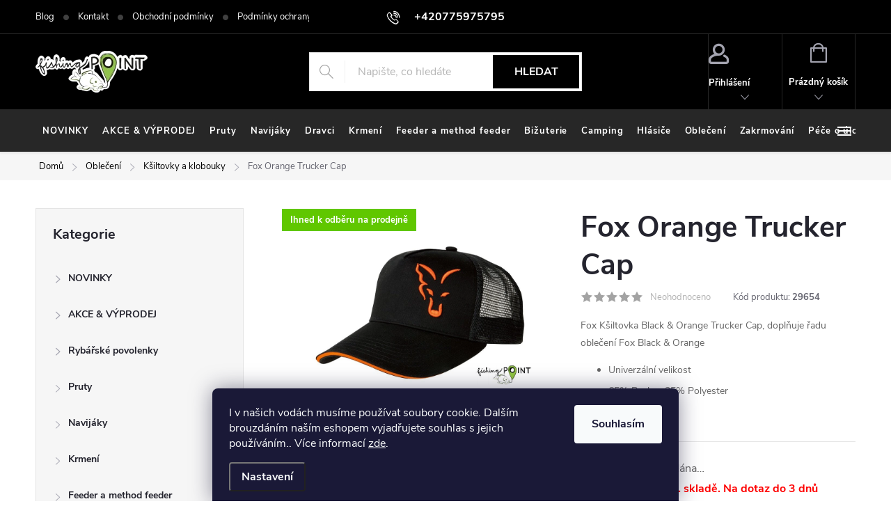

--- FILE ---
content_type: text/html; charset=utf-8
request_url: https://www.fishing-point.cz/fox-orange-trucker-cap/
body_size: 43661
content:
<!doctype html><html lang="cs" dir="ltr" class="header-background-light external-fonts-loaded"><head><meta charset="utf-8" /><meta name="viewport" content="width=device-width,initial-scale=1" /><title>Fox Orange Trucker Cap - FishingPoint</title><link rel="preconnect" href="https://cdn.myshoptet.com" /><link rel="dns-prefetch" href="https://cdn.myshoptet.com" /><link rel="preload" href="https://cdn.myshoptet.com/prj/dist/master/cms/libs/jquery/jquery-1.11.3.min.js" as="script" /><link href="https://cdn.myshoptet.com/prj/dist/master/cms/templates/frontend_templates/shared/css/font-face/source-sans-3.css" rel="stylesheet"><link href="https://cdn.myshoptet.com/prj/dist/master/cms/templates/frontend_templates/shared/css/font-face/exo-2.css" rel="stylesheet"><script>
dataLayer = [];
dataLayer.push({'shoptet' : {
    "pageId": 1322,
    "pageType": "productDetail",
    "currency": "CZK",
    "currencyInfo": {
        "decimalSeparator": ",",
        "exchangeRate": 1,
        "priceDecimalPlaces": 2,
        "symbol": "K\u010d",
        "symbolLeft": 0,
        "thousandSeparator": " "
    },
    "language": "cs",
    "projectId": 422621,
    "product": {
        "id": 29654,
        "guid": "c291f9aa-df0d-11eb-aba2-ecf4bbd79d2f",
        "hasVariants": false,
        "codes": [
            {
                "code": 29654
            }
        ],
        "code": "29654",
        "name": "Fox Orange Trucker Cap",
        "appendix": "",
        "weight": 0,
        "manufacturer": "Fox International",
        "manufacturerGuid": "1EF5333DAE0D6858A5E7DA0BA3DED3EE",
        "currentCategory": "Oble\u010den\u00ed | K\u0161iltovky",
        "currentCategoryGuid": "1345fe7a-a8d1-11eb-ac23-ac1f6b0076ec",
        "defaultCategory": "Oble\u010den\u00ed | K\u0161iltovky",
        "defaultCategoryGuid": "1345fe7a-a8d1-11eb-ac23-ac1f6b0076ec",
        "currency": "CZK",
        "priceWithVat": 442
    },
    "stocks": [
        {
            "id": 1,
            "title": "Mikulov",
            "isDeliveryPoint": 1,
            "visibleOnEshop": 1
        },
        {
            "id": "ext",
            "title": "Sklad",
            "isDeliveryPoint": 0,
            "visibleOnEshop": 1
        }
    ],
    "cartInfo": {
        "id": null,
        "freeShipping": false,
        "freeShippingFrom": 3000,
        "leftToFreeGift": {
            "formattedPrice": "0 K\u010d",
            "priceLeft": 0
        },
        "freeGift": false,
        "leftToFreeShipping": {
            "priceLeft": 3000,
            "dependOnRegion": 0,
            "formattedPrice": "3 000 K\u010d"
        },
        "discountCoupon": [],
        "getNoBillingShippingPrice": {
            "withoutVat": 0,
            "vat": 0,
            "withVat": 0
        },
        "cartItems": [],
        "taxMode": "ORDINARY"
    },
    "cart": [],
    "customer": {
        "priceRatio": 1,
        "priceListId": 1,
        "groupId": null,
        "registered": false,
        "mainAccount": false
    }
}});
dataLayer.push({'cookie_consent' : {
    "marketing": "denied",
    "analytics": "denied"
}});
document.addEventListener('DOMContentLoaded', function() {
    shoptet.consent.onAccept(function(agreements) {
        if (agreements.length == 0) {
            return;
        }
        dataLayer.push({
            'cookie_consent' : {
                'marketing' : (agreements.includes(shoptet.config.cookiesConsentOptPersonalisation)
                    ? 'granted' : 'denied'),
                'analytics': (agreements.includes(shoptet.config.cookiesConsentOptAnalytics)
                    ? 'granted' : 'denied')
            },
            'event': 'cookie_consent'
        });
    });
});
</script>
<meta property="og:type" content="website"><meta property="og:site_name" content="fishing-point.cz"><meta property="og:url" content="https://www.fishing-point.cz/fox-orange-trucker-cap/"><meta property="og:title" content="Fox Orange Trucker Cap - FishingPoint"><meta name="author" content="FishingPoint"><meta name="web_author" content="Shoptet.cz"><meta name="dcterms.rightsHolder" content="www.fishing-point.cz"><meta name="robots" content="index,follow"><meta property="og:image" content="https://cdn.myshoptet.com/usr/www.fishing-point.cz/user/shop/big/29654_rvp-19c4aba309.jpg?60e58164"><meta property="og:description" content="Fox Orange Trucker Cap. Fox Kšiltovka Black &amp; Orange Trucker Cap, doplňuje řadu oblečení Fox Black &amp; Orange

Univerzální velikost
65% Bavlna, 35% Polyester
"><meta name="description" content="Fox Orange Trucker Cap. Fox Kšiltovka Black &amp; Orange Trucker Cap, doplňuje řadu oblečení Fox Black &amp; Orange

Univerzální velikost
65% Bavlna, 35% Polyester
"><meta property="product:price:amount" content="442"><meta property="product:price:currency" content="CZK"><style>:root {--color-primary: #60c700;--color-primary-h: 91;--color-primary-s: 100%;--color-primary-l: 39%;--color-primary-hover: #006d00;--color-primary-hover-h: 120;--color-primary-hover-s: 100%;--color-primary-hover-l: 21%;--color-secondary: #60c700;--color-secondary-h: 91;--color-secondary-s: 100%;--color-secondary-l: 39%;--color-secondary-hover: #006d00;--color-secondary-hover-h: 120;--color-secondary-hover-s: 100%;--color-secondary-hover-l: 21%;--color-tertiary: #ffc807;--color-tertiary-h: 47;--color-tertiary-s: 100%;--color-tertiary-l: 51%;--color-tertiary-hover: #ffbb00;--color-tertiary-hover-h: 44;--color-tertiary-hover-s: 100%;--color-tertiary-hover-l: 50%;--color-header-background: #ffffff;--template-font: "Source Sans 3";--template-headings-font: "Exo 2";--header-background-url: url("[data-uri]");--cookies-notice-background: #1A1937;--cookies-notice-color: #F8FAFB;--cookies-notice-button-hover: #f5f5f5;--cookies-notice-link-hover: #27263f;--templates-update-management-preview-mode-content: "Náhled aktualizací šablony je aktivní pro váš prohlížeč."}</style>
    <script>var shoptet = shoptet || {};</script>
    <script src="https://cdn.myshoptet.com/prj/dist/master/shop/dist/main-3g-header.js.05f199e7fd2450312de2.js"></script>
<!-- User include --><!-- service 776(417) html code header -->
<link type="text/css" rel="stylesheet" media="all"  href="https://cdn.myshoptet.com/usr/paxio.myshoptet.com/user/documents/blank/style.css?v1602546"/>
<link href="https://cdn.myshoptet.com/prj/dist/master/shop/dist/font-shoptet-11.css.62c94c7785ff2cea73b2.css" rel="stylesheet">
<link href="https://cdn.myshoptet.com/usr/paxio.myshoptet.com/user/documents/blank/ikony.css?v9" rel="stylesheet">
<link type="text/css" rel="stylesheet" media="screen"  href="https://cdn.myshoptet.com/usr/paxio.myshoptet.com/user/documents/blank/preklady.css?v27" />
<link rel="stylesheet" href="https://cdn.myshoptet.com/usr/paxio.myshoptet.com/user/documents/blank/Slider/slick.css" />
<link rel="stylesheet" href="https://cdn.myshoptet.com/usr/paxio.myshoptet.com/user/documents/blank/Slider/slick-theme.css?v4" />
<link rel="stylesheet" href="https://cdn.myshoptet.com/usr/paxio.myshoptet.com/user/documents/blank/Slider/slick-classic.css?v3" />

<!-- api 1610(1200) html code header -->
<script type="text/javascript" website-id="706D1B8D-433D-EE11-A3F1-00224825471C" backend-url="https://popup-server.azurewebsites.net" id="notify-script" src="https://popup-server.azurewebsites.net/pixel/script"></script>
<!-- project html code header -->
<link type="text/css" id="dark-mode" rel="stylesheet preload" media="all"  href="https://cdn.myshoptet.com/usr/paxio.myshoptet.com/user/documents/blank/dark-merkur.css"/>

<style>

.site-agreement-buttons .btn-default {
    display: none;
}
.before-carousel .container {
width: 100%;
}
.menu-helper {
	visibility: visible;
}

.fitted .navigation-in ul {
    justify-content: flex-start !important;
}

.advanced-order .extras-wrap .extra {
flex: 1 1 30%;
}

.back_to.extra.step {
background: color(srgb 0.3762 0.7818 0.0021) !important;
padding: 11px;
text-align: center !important;
}

.back_to.extra.step a {
color: white !important;
font-size: 16px !important;
text-transform: uppercase;
font-weight: 600;
}

.navigation-in > ul > li > a {
padding-right: 1rem;
font-size: 13px;
padding-left: 1rem
}
.submenu-arrow {
	display: none
}

.site-name a img {
	filter: none !important
}

#signature img {
	filter: none !important
}

.fitted .navigation-in
 ul {
justify-content: space-evenly;
}



@media only screen and (min-width: 1280px) {
.slick-prev {
left: -20px !important;
}
.slick-prev, .slick-next {
    width: 40px !important;
    height: 80px !important;
    z-index: 3 !important;

}

.slick-prev, .slick-next {
    top: 50% !important;
}

.slick-next {
right: -20px !important;
}
}

@media only screen and (min-width: 2100px) {
	.slick-prev, .slick-next {
    top: 43% !important;
}
}

</style>
<!-- /User include --><link rel="shortcut icon" href="/favicon.ico" type="image/x-icon" /><link rel="canonical" href="https://www.fishing-point.cz/fox-orange-trucker-cap/" /><style>/* custom background */@media (min-width: 992px) {body {background-position: top center;background-repeat: no-repeat;background-attachment: scroll;}}</style>    <!-- Global site tag (gtag.js) - Google Analytics -->
    <script async src="https://www.googletagmanager.com/gtag/js?id=G-HP9V06E3Q9"></script>
    <script>
        
        window.dataLayer = window.dataLayer || [];
        function gtag(){dataLayer.push(arguments);}
        

                    console.debug('default consent data');

            gtag('consent', 'default', {"ad_storage":"denied","analytics_storage":"denied","ad_user_data":"denied","ad_personalization":"denied","wait_for_update":500});
            dataLayer.push({
                'event': 'default_consent'
            });
        
        gtag('js', new Date());

        
                gtag('config', 'G-HP9V06E3Q9', {"groups":"GA4","send_page_view":false,"content_group":"productDetail","currency":"CZK","page_language":"cs"});
        
        
        
        
        
        
                    gtag('event', 'page_view', {"send_to":"GA4","page_language":"cs","content_group":"productDetail","currency":"CZK"});
        
                gtag('set', 'currency', 'CZK');

        gtag('event', 'view_item', {
            "send_to": "UA",
            "items": [
                {
                    "id": "29654",
                    "name": "Fox Orange Trucker Cap",
                    "category": "Oble\u010den\u00ed \/ K\u0161iltovky",
                                        "brand": "Fox International",
                                                            "price": 365.29
                }
            ]
        });
        
        
        
        
        
                    gtag('event', 'view_item', {"send_to":"GA4","page_language":"cs","content_group":"productDetail","value":365.29000000000002,"currency":"CZK","items":[{"item_id":"29654","item_name":"Fox Orange Trucker Cap","item_brand":"Fox International","item_category":"Oble\u010den\u00ed","item_category2":"K\u0161iltovky","price":365.29000000000002,"quantity":1,"index":0}]});
        
        
        
        
        
        
        
        document.addEventListener('DOMContentLoaded', function() {
            if (typeof shoptet.tracking !== 'undefined') {
                for (var id in shoptet.tracking.bannersList) {
                    gtag('event', 'view_promotion', {
                        "send_to": "UA",
                        "promotions": [
                            {
                                "id": shoptet.tracking.bannersList[id].id,
                                "name": shoptet.tracking.bannersList[id].name,
                                "position": shoptet.tracking.bannersList[id].position
                            }
                        ]
                    });
                }
            }

            shoptet.consent.onAccept(function(agreements) {
                if (agreements.length !== 0) {
                    console.debug('gtag consent accept');
                    var gtagConsentPayload =  {
                        'ad_storage': agreements.includes(shoptet.config.cookiesConsentOptPersonalisation)
                            ? 'granted' : 'denied',
                        'analytics_storage': agreements.includes(shoptet.config.cookiesConsentOptAnalytics)
                            ? 'granted' : 'denied',
                                                                                                'ad_user_data': agreements.includes(shoptet.config.cookiesConsentOptPersonalisation)
                            ? 'granted' : 'denied',
                        'ad_personalization': agreements.includes(shoptet.config.cookiesConsentOptPersonalisation)
                            ? 'granted' : 'denied',
                        };
                    console.debug('update consent data', gtagConsentPayload);
                    gtag('consent', 'update', gtagConsentPayload);
                    dataLayer.push(
                        { 'event': 'update_consent' }
                    );
                }
            });
        });
    </script>
</head><body class="desktop id-1322 in-ksiltovky template-11 type-product type-detail multiple-columns-body columns-mobile-2 columns-3 blank-mode blank-mode-css ums_forms_redesign--off ums_a11y_category_page--on ums_discussion_rating_forms--off ums_flags_display_unification--on ums_a11y_login--on mobile-header-version-1">
        <div id="fb-root"></div>
        <script>
            window.fbAsyncInit = function() {
                FB.init({
//                    appId            : 'your-app-id',
                    autoLogAppEvents : true,
                    xfbml            : true,
                    version          : 'v19.0'
                });
            };
        </script>
        <script async defer crossorigin="anonymous" src="https://connect.facebook.net/cs_CZ/sdk.js"></script>    <div class="siteCookies siteCookies--bottom siteCookies--dark js-siteCookies" role="dialog" data-testid="cookiesPopup" data-nosnippet>
        <div class="siteCookies__form">
            <div class="siteCookies__content">
                <div class="siteCookies__text">
                    I v našich vodách musíme používat soubory cookie. Dalším brouzdáním naším eshopem vyjadřujete souhlas s jejich používáním.. Více informací <a href="http://www.fishing-point.cz/podminky-ochrany-osobnich-udaju/" target="\">zde</a>.
                </div>
                <p class="siteCookies__links">
                    <button class="siteCookies__link js-cookies-settings" aria-label="Nastavení cookies" data-testid="cookiesSettings">Nastavení</button>
                </p>
            </div>
            <div class="siteCookies__buttonWrap">
                                <button class="siteCookies__button js-cookiesConsentSubmit" value="all" aria-label="Přijmout cookies" data-testid="buttonCookiesAccept">Souhlasím</button>
            </div>
        </div>
        <script>
            document.addEventListener("DOMContentLoaded", () => {
                const siteCookies = document.querySelector('.js-siteCookies');
                document.addEventListener("scroll", shoptet.common.throttle(() => {
                    const st = document.documentElement.scrollTop;
                    if (st > 1) {
                        siteCookies.classList.add('siteCookies--scrolled');
                    } else {
                        siteCookies.classList.remove('siteCookies--scrolled');
                    }
                }, 100));
            });
        </script>
    </div>
<a href="#content" class="skip-link sr-only">Přejít na obsah</a><div class="overall-wrapper"><div class="user-action"><div class="container">
    <div class="user-action-in">
                    <div id="login" class="user-action-login popup-widget login-widget" role="dialog" aria-labelledby="loginHeading">
        <div class="popup-widget-inner">
                            <h2 id="loginHeading">Přihlášení k vašemu účtu</h2><div id="customerLogin"><form action="/action/Customer/Login/" method="post" id="formLoginIncluded" class="csrf-enabled formLogin" data-testid="formLogin"><input type="hidden" name="referer" value="" /><div class="form-group"><div class="input-wrapper email js-validated-element-wrapper no-label"><input type="email" name="email" class="form-control" autofocus placeholder="E-mailová adresa (např. jan@novak.cz)" data-testid="inputEmail" autocomplete="email" required /></div></div><div class="form-group"><div class="input-wrapper password js-validated-element-wrapper no-label"><input type="password" name="password" class="form-control" placeholder="Heslo" data-testid="inputPassword" autocomplete="current-password" required /><span class="no-display">Nemůžete vyplnit toto pole</span><input type="text" name="surname" value="" class="no-display" /></div></div><div class="form-group"><div class="login-wrapper"><button type="submit" class="btn btn-secondary btn-text btn-login" data-testid="buttonSubmit">Přihlásit se</button><div class="password-helper"><a href="/registrace/" data-testid="signup" rel="nofollow">Nová registrace</a><a href="/klient/zapomenute-heslo/" rel="nofollow">Zapomenuté heslo</a></div></div></div></form>
</div>                    </div>
    </div>

                            <div id="cart-widget" class="user-action-cart popup-widget cart-widget loader-wrapper" data-testid="popupCartWidget" role="dialog" aria-hidden="true">
    <div class="popup-widget-inner cart-widget-inner place-cart-here">
        <div class="loader-overlay">
            <div class="loader"></div>
        </div>
    </div>

    <div class="cart-widget-button">
        <a href="/kosik/" class="btn btn-conversion" id="continue-order-button" rel="nofollow" data-testid="buttonNextStep">Pokračovat do košíku</a>
    </div>
</div>
            </div>
</div>
</div><div class="top-navigation-bar" data-testid="topNavigationBar">

    <div class="container">

        <div class="top-navigation-contacts">
            <strong>Zákaznická podpora:</strong><a href="tel:+420775975795" class="project-phone" aria-label="Zavolat na +420775975795" data-testid="contactboxPhone"><span>+420775975795</span></a><a href="mailto:prodejna@fishing-point.cz" class="project-email" data-testid="contactboxEmail"><span>prodejna@fishing-point.cz</span></a>        </div>

                            <div class="top-navigation-menu">
                <div class="top-navigation-menu-trigger"></div>
                <ul class="top-navigation-bar-menu">
                                            <li class="top-navigation-menu-item-2506">
                            <a href="/blog/">Blog</a>
                        </li>
                                            <li class="top-navigation-menu-item-29">
                            <a href="/kontakty/">Kontakt</a>
                        </li>
                                            <li class="top-navigation-menu-item-39">
                            <a href="/obchodni-podminky/">Obchodní podmínky</a>
                        </li>
                                            <li class="top-navigation-menu-item-691">
                            <a href="/podminky-ochrany-osobnich-udaju/">Podmínky ochrany osobních údajů </a>
                        </li>
                                    </ul>
                <ul class="top-navigation-bar-menu-helper"></ul>
            </div>
        
        <div class="top-navigation-tools top-navigation-tools--language">
            <div class="responsive-tools">
                <a href="#" class="toggle-window" data-target="search" aria-label="Hledat" data-testid="linkSearchIcon"></a>
                                                            <a href="#" class="toggle-window" data-target="login"></a>
                                                    <a href="#" class="toggle-window" data-target="navigation" aria-label="Menu" data-testid="hamburgerMenu"></a>
            </div>
                        <button class="top-nav-button top-nav-button-login toggle-window" type="button" data-target="login" aria-haspopup="dialog" aria-controls="login" aria-expanded="false" data-testid="signin"><span>Přihlášení</span></button>        </div>

    </div>

</div>
<header id="header"><div class="container navigation-wrapper">
    <div class="header-top">
        <div class="site-name-wrapper">
            <div class="site-name"><a href="/" data-testid="linkWebsiteLogo"><img src="https://cdn.myshoptet.com/usr/www.fishing-point.cz/user/logos/fplogo373351306_842578700488773_5066265018586242849_n-2.png" alt="FishingPoint" fetchpriority="low" /></a></div>        </div>
        <div class="search" itemscope itemtype="https://schema.org/WebSite">
            <meta itemprop="headline" content="Kšiltovky"/><meta itemprop="url" content="https://www.fishing-point.cz"/><meta itemprop="text" content="Fox Orange Trucker Cap. Fox Kšiltovka Black &amp;amp;amp; Orange Trucker Cap, doplňuje řadu oblečení Fox Black &amp;amp;amp; Orange Univerzální velikost 65% Bavlna, 35% Polyester "/>            <form action="/action/ProductSearch/prepareString/" method="post"
    id="formSearchForm" class="search-form compact-form js-search-main"
    itemprop="potentialAction" itemscope itemtype="https://schema.org/SearchAction" data-testid="searchForm">
    <fieldset>
        <meta itemprop="target"
            content="https://www.fishing-point.cz/vyhledavani/?string={string}"/>
        <input type="hidden" name="language" value="cs"/>
        
            
<input
    type="search"
    name="string"
        class="query-input form-control search-input js-search-input"
    placeholder="Napište, co hledáte"
    autocomplete="off"
    required
    itemprop="query-input"
    aria-label="Vyhledávání"
    data-testid="searchInput"
>
            <button type="submit" class="btn btn-default" data-testid="searchBtn">Hledat</button>
        
    </fieldset>
</form>
        </div>
        <div class="navigation-buttons">
                
    <a href="/kosik/" class="btn btn-icon toggle-window cart-count" data-target="cart" data-hover="true" data-redirect="true" data-testid="headerCart" rel="nofollow" aria-haspopup="dialog" aria-expanded="false" aria-controls="cart-widget">
        
                <span class="sr-only">Nákupní košík</span>
        
            <span class="cart-price visible-lg-inline-block" data-testid="headerCartPrice">
                                    Prázdný košík                            </span>
        
    
            </a>
        </div>
    </div>
    <nav id="navigation" aria-label="Hlavní menu" data-collapsible="true"><div class="navigation-in menu"><ul class="menu-level-1" role="menubar" data-testid="headerMenuItems"><li class="menu-item-2053" role="none"><a href="/novinky/" data-testid="headerMenuItem" role="menuitem" aria-expanded="false"><b>NOVINKY</b></a></li>
<li class="menu-item-1400" role="none"><a href="/akce/" data-testid="headerMenuItem" role="menuitem" aria-expanded="false"><b>AKCE &amp; VÝPRODEJ</b></a></li>
<li class="menu-item-755 ext" role="none"><a href="/pruty/" data-testid="headerMenuItem" role="menuitem" aria-haspopup="true" aria-expanded="false"><b>Pruty</b><span class="submenu-arrow"></span></a><ul class="menu-level-2" aria-label="Pruty" tabindex="-1" role="menu"><li class="menu-item-781 has-third-level" role="none"><a href="/kaprove-delene/" class="menu-image" data-testid="headerMenuItem" tabindex="-1" aria-hidden="true"><img src="data:image/svg+xml,%3Csvg%20width%3D%22140%22%20height%3D%22100%22%20xmlns%3D%22http%3A%2F%2Fwww.w3.org%2F2000%2Fsvg%22%3E%3C%2Fsvg%3E" alt="" aria-hidden="true" width="140" height="100"  data-src="https://cdn.myshoptet.com/usr/www.fishing-point.cz/user/categories/thumb/0030449_greys-prodigy-carp-rod-12ft-350lb-50mm_510.jpeg" fetchpriority="low" /></a><div><a href="/kaprove-delene/" data-testid="headerMenuItem" role="menuitem"><span>Kaprové pruty FAV</span></a>
                                                    <ul class="menu-level-3" role="menu">
                                                                    <li class="menu-item-1544" role="none">
                                        <a href="/dvoudilne/" data-testid="headerMenuItem" role="menuitem">
                                            Dvoudílné pruty</a>,                                    </li>
                                                                    <li class="menu-item-1547" role="none">
                                        <a href="/trojdilne/" data-testid="headerMenuItem" role="menuitem">
                                            Trojdílné pruty</a>,                                    </li>
                                                                    <li class="menu-item-1550" role="none">
                                        <a href="/poloteleskopicke/" data-testid="headerMenuItem" role="menuitem">
                                            Poloteleskopické pruty</a>,                                    </li>
                                                                    <li class="menu-item-1553" role="none">
                                        <a href="/spodove-zakrmovaci/" data-testid="headerMenuItem" role="menuitem">
                                            Sodové pruty</a>,                                    </li>
                                                                    <li class="menu-item-4131" role="none">
                                        <a href="/ctyrdilne/" data-testid="headerMenuItem" role="menuitem">
                                            Čtyřdílné</a>,                                    </li>
                                                                    <li class="menu-item-5727" role="none">
                                        <a href="/kaprove-pruty-sonik/" data-testid="headerMenuItem" role="menuitem">
                                            Kaprové pruty SONIK</a>                                    </li>
                                                            </ul>
                        </div></li><li class="menu-item-784 has-third-level" role="none"><a href="/kaprove-teleskopicke/" class="menu-image" data-testid="headerMenuItem" tabindex="-1" aria-hidden="true"><img src="data:image/svg+xml,%3Csvg%20width%3D%22140%22%20height%3D%22100%22%20xmlns%3D%22http%3A%2F%2Fwww.w3.org%2F2000%2Fsvg%22%3E%3C%2Fsvg%3E" alt="" aria-hidden="true" width="140" height="100"  data-src="https://cdn.myshoptet.com/usr/www.fishing-point.cz/user/categories/thumb/ptele-3-6-m-3-lb.jpg" fetchpriority="low" /></a><div><a href="/kaprove-teleskopicke/" data-testid="headerMenuItem" role="menuitem"><span>Teleskopické pruty</span></a>
                                                    <ul class="menu-level-3" role="menu">
                                                                    <li class="menu-item-5784" role="none">
                                        <a href="/2-1m/" data-testid="headerMenuItem" role="menuitem">
                                            2,1m</a>,                                    </li>
                                                                    <li class="menu-item-4357" role="none">
                                        <a href="/2-4m-4/" data-testid="headerMenuItem" role="menuitem">
                                            2,4m</a>,                                    </li>
                                                                    <li class="menu-item-4360" role="none">
                                        <a href="/2-7m-5/" data-testid="headerMenuItem" role="menuitem">
                                            2,7m</a>,                                    </li>
                                                                    <li class="menu-item-4363" role="none">
                                        <a href="/3m-6/" data-testid="headerMenuItem" role="menuitem">
                                            3m</a>,                                    </li>
                                                                    <li class="menu-item-4366" role="none">
                                        <a href="/3-3m-4/" data-testid="headerMenuItem" role="menuitem">
                                            3,3m</a>,                                    </li>
                                                                    <li class="menu-item-4369" role="none">
                                        <a href="/3-6m-9/" data-testid="headerMenuItem" role="menuitem">
                                            3,6m</a>,                                    </li>
                                                                    <li class="menu-item-4372" role="none">
                                        <a href="/3-9m-5/" data-testid="headerMenuItem" role="menuitem">
                                            3,9m</a>                                    </li>
                                                            </ul>
                        </div></li><li class="menu-item-1241 has-third-level" role="none"><a href="/feederove/" class="menu-image" data-testid="headerMenuItem" tabindex="-1" aria-hidden="true"><img src="data:image/svg+xml,%3Csvg%20width%3D%22140%22%20height%3D%22100%22%20xmlns%3D%22http%3A%2F%2Fwww.w3.org%2F2000%2Fsvg%22%3E%3C%2Fsvg%3E" alt="" aria-hidden="true" width="140" height="100"  data-src="https://cdn.myshoptet.com/usr/www.fishing-point.cz/user/categories/thumb/feeder-rod-743086323_z1.jpg" fetchpriority="low" /></a><div><a href="/feederove/" data-testid="headerMenuItem" role="menuitem"><span>Feederové pruty</span></a>
                                                    <ul class="menu-level-3" role="menu">
                                                                    <li class="menu-item-4375" role="none">
                                        <a href="/feedrove/" data-testid="headerMenuItem" role="menuitem">
                                            Feedrové</a>,                                    </li>
                                                                    <li class="menu-item-4378" role="none">
                                        <a href="/pickerove/" data-testid="headerMenuItem" role="menuitem">
                                            Pickerové</a>,                                    </li>
                                                                    <li class="menu-item-4381" role="none">
                                        <a href="/barbelove/" data-testid="headerMenuItem" role="menuitem">
                                            Barbelové</a>,                                    </li>
                                                                    <li class="menu-item-4384" role="none">
                                        <a href="/feedrove-spicky/" data-testid="headerMenuItem" role="menuitem">
                                            Feedrové špičky</a>                                    </li>
                                                            </ul>
                        </div></li><li class="menu-item-1238 has-third-level" role="none"><a href="/matchove/" class="menu-image" data-testid="headerMenuItem" tabindex="-1" aria-hidden="true"><img src="data:image/svg+xml,%3Csvg%20width%3D%22140%22%20height%3D%22100%22%20xmlns%3D%22http%3A%2F%2Fwww.w3.org%2F2000%2Fsvg%22%3E%3C%2Fsvg%3E" alt="" aria-hidden="true" width="140" height="100"  data-src="https://cdn.myshoptet.com/usr/www.fishing-point.cz/user/categories/thumb/matchy-elite-match-4-2-m-20-g.jpg" fetchpriority="low" /></a><div><a href="/matchove/" data-testid="headerMenuItem" role="menuitem"><span>Plavaná</span></a>
                                                    <ul class="menu-level-3" role="menu">
                                                                    <li class="menu-item-4387" role="none">
                                        <a href="/matchove-2/" data-testid="headerMenuItem" role="menuitem">
                                            Matchové</a>,                                    </li>
                                                                    <li class="menu-item-4390" role="none">
                                        <a href="/bolognesove/" data-testid="headerMenuItem" role="menuitem">
                                            Bolognesové</a>                                    </li>
                                                            </ul>
                        </div></li><li class="menu-item-790 has-third-level" role="none"><a href="/privlacove/" class="menu-image" data-testid="headerMenuItem" tabindex="-1" aria-hidden="true"><img src="data:image/svg+xml,%3Csvg%20width%3D%22140%22%20height%3D%22100%22%20xmlns%3D%22http%3A%2F%2Fwww.w3.org%2F2000%2Fsvg%22%3E%3C%2Fsvg%3E" alt="" aria-hidden="true" width="140" height="100"  data-src="https://cdn.myshoptet.com/usr/www.fishing-point.cz/user/categories/thumb/privlacovy-prut-sweepfire-navijak-zdarma.jpg" fetchpriority="low" /></a><div><a href="/privlacove/" data-testid="headerMenuItem" role="menuitem"><span>Přívlačové pruty</span></a>
                                                    <ul class="menu-level-3" role="menu">
                                                                    <li class="menu-item-4399" role="none">
                                        <a href="/dvoudilne-8/" data-testid="headerMenuItem" role="menuitem">
                                            Dvoudílné</a>,                                    </li>
                                                                    <li class="menu-item-4402" role="none">
                                        <a href="/baitcastove-2/" data-testid="headerMenuItem" role="menuitem">
                                            Baitcastové</a>,                                    </li>
                                                                    <li class="menu-item-4405" role="none">
                                        <a href="/vicedilne-cestovni/" data-testid="headerMenuItem" role="menuitem">
                                            Vícedílné - cestovní</a>,                                    </li>
                                                                    <li class="menu-item-4408" role="none">
                                        <a href="/teleskopicke-6/" data-testid="headerMenuItem" role="menuitem">
                                            Teleskopické</a>,                                    </li>
                                                                    <li class="menu-item-5744" role="none">
                                        <a href="/ultralight/" data-testid="headerMenuItem" role="menuitem">
                                            Ultralight</a>,                                    </li>
                                                                    <li class="menu-item-5796" role="none">
                                        <a href="/jednodilne-3/" data-testid="headerMenuItem" role="menuitem">
                                            Jednodílné</a>                                    </li>
                                                            </ul>
                        </div></li><li class="menu-item-787 has-third-level" role="none"><a href="/sumcove/" class="menu-image" data-testid="headerMenuItem" tabindex="-1" aria-hidden="true"><img src="data:image/svg+xml,%3Csvg%20width%3D%22140%22%20height%3D%22100%22%20xmlns%3D%22http%3A%2F%2Fwww.w3.org%2F2000%2Fsvg%22%3E%3C%2Fsvg%3E" alt="" aria-hidden="true" width="140" height="100"  data-src="https://cdn.myshoptet.com/usr/www.fishing-point.cz/user/categories/thumb/sumcak55804_130522__vyr_746_wft_never_crack_catfish_boat.jpg" fetchpriority="low" /></a><div><a href="/sumcove/" data-testid="headerMenuItem" role="menuitem"><span>Sumcové pruty</span></a>
                                                    <ul class="menu-level-3" role="menu">
                                                                    <li class="menu-item-4411" role="none">
                                        <a href="/jednodilne/" data-testid="headerMenuItem" role="menuitem">
                                            Jednodílné</a>,                                    </li>
                                                                    <li class="menu-item-4414" role="none">
                                        <a href="/dvoudilne-9/" data-testid="headerMenuItem" role="menuitem">
                                            Dvoudílné</a>                                    </li>
                                                            </ul>
                        </div></li><li class="menu-item-1232 has-third-level" role="none"><a href="/bice/" class="menu-image" data-testid="headerMenuItem" tabindex="-1" aria-hidden="true"><img src="data:image/svg+xml,%3Csvg%20width%3D%22140%22%20height%3D%22100%22%20xmlns%3D%22http%3A%2F%2Fwww.w3.org%2F2000%2Fsvg%22%3E%3C%2Fsvg%3E" alt="" aria-hidden="true" width="140" height="100"  data-src="https://cdn.myshoptet.com/usr/www.fishing-point.cz/user/categories/thumb/bicrvp_a799c7427d.jpg" fetchpriority="low" /></a><div><a href="/bice/" data-testid="headerMenuItem" role="menuitem"><span>Biče</span></a>
                                                    <ul class="menu-level-3" role="menu">
                                                                    <li class="menu-item-4267" role="none">
                                        <a href="/koncovky-na-bice/" data-testid="headerMenuItem" role="menuitem">
                                            Koncovky na biče</a>                                    </li>
                                                            </ul>
                        </div></li><li class="menu-item-1644" role="none"><a href="/sety/" class="menu-image" data-testid="headerMenuItem" tabindex="-1" aria-hidden="true"><img src="data:image/svg+xml,%3Csvg%20width%3D%22140%22%20height%3D%22100%22%20xmlns%3D%22http%3A%2F%2Fwww.w3.org%2F2000%2Fsvg%22%3E%3C%2Fsvg%3E" alt="" aria-hidden="true" width="140" height="100"  data-src="https://cdn.myshoptet.com/usr/www.fishing-point.cz/user/categories/thumb/setik9665_ngt-prut-carp-stalker-rod-8ft-2pc-black-1-1-zdarma.jpg" fetchpriority="low" /></a><div><a href="/sety/" data-testid="headerMenuItem" role="menuitem"><span>Sety</span></a>
                        </div></li><li class="menu-item-2389" role="none"><a href="/stikove-pruty-na-vyvesenou/" class="menu-image" data-testid="headerMenuItem" tabindex="-1" aria-hidden="true"><img src="data:image/svg+xml,%3Csvg%20width%3D%22140%22%20height%3D%22100%22%20xmlns%3D%22http%3A%2F%2Fwww.w3.org%2F2000%2Fsvg%22%3E%3C%2Fsvg%3E" alt="" aria-hidden="true" width="140" height="100"  data-src="https://cdn.myshoptet.com/usr/www.fishing-point.cz/user/categories/thumb/bolonka-mikro.jpg" fetchpriority="low" /></a><div><a href="/stikove-pruty-na-vyvesenou/" data-testid="headerMenuItem" role="menuitem"><span>Štikové - pruty na vyvěšenou</span></a>
                        </div></li><li class="menu-item-2392" role="none"><a href="/detske-pruty-sety/" class="menu-image" data-testid="headerMenuItem" tabindex="-1" aria-hidden="true"><img src="data:image/svg+xml,%3Csvg%20width%3D%22140%22%20height%3D%22100%22%20xmlns%3D%22http%3A%2F%2Fwww.w3.org%2F2000%2Fsvg%22%3E%3C%2Fsvg%3E" alt="" aria-hidden="true" width="140" height="100"  data-src="https://cdn.myshoptet.com/usr/www.fishing-point.cz/user/categories/thumb/kids5899162.jpg" fetchpriority="low" /></a><div><a href="/detske-pruty-sety/" data-testid="headerMenuItem" role="menuitem"><span>Dětské pruty / sety</span></a>
                        </div></li><li class="menu-item-3863" role="none"><a href="/nahradni-spicky/" class="menu-image" data-testid="headerMenuItem" tabindex="-1" aria-hidden="true"><img src="data:image/svg+xml,%3Csvg%20width%3D%22140%22%20height%3D%22100%22%20xmlns%3D%22http%3A%2F%2Fwww.w3.org%2F2000%2Fsvg%22%3E%3C%2Fsvg%3E" alt="" aria-hidden="true" width="140" height="100"  data-src="https://cdn.myshoptet.com/usr/www.fishing-point.cz/user/categories/thumb/tips164504-1.jpg" fetchpriority="low" /></a><div><a href="/nahradni-spicky/" data-testid="headerMenuItem" role="menuitem"><span>Náhradní špičky</span></a>
                        </div></li><li class="menu-item-3911 has-third-level" role="none"><a href="/pruty-na-more/" class="menu-image" data-testid="headerMenuItem" tabindex="-1" aria-hidden="true"><img src="data:image/svg+xml,%3Csvg%20width%3D%22140%22%20height%3D%22100%22%20xmlns%3D%22http%3A%2F%2Fwww.w3.org%2F2000%2Fsvg%22%3E%3C%2Fsvg%3E" alt="" aria-hidden="true" width="140" height="100"  data-src="https://cdn.myshoptet.com/usr/www.fishing-point.cz/user/categories/thumb/images_(1).png" fetchpriority="low" /></a><div><a href="/pruty-na-more/" data-testid="headerMenuItem" role="menuitem"><span>Pruty na moře</span></a>
                                                    <ul class="menu-level-3" role="menu">
                                                                    <li class="menu-item-4417" role="none">
                                        <a href="/jednodilne-2/" data-testid="headerMenuItem" role="menuitem">
                                            Jednodílné</a>,                                    </li>
                                                                    <li class="menu-item-4420" role="none">
                                        <a href="/dvoudilne-10/" data-testid="headerMenuItem" role="menuitem">
                                            Dvoudílné</a>,                                    </li>
                                                                    <li class="menu-item-4423" role="none">
                                        <a href="/vicedilne-2/" data-testid="headerMenuItem" role="menuitem">
                                            Vícedílné</a>                                    </li>
                                                            </ul>
                        </div></li><li class="menu-item-3914 has-third-level" role="none"><a href="/muskarske-pruty/" class="menu-image" data-testid="headerMenuItem" tabindex="-1" aria-hidden="true"><img src="data:image/svg+xml,%3Csvg%20width%3D%22140%22%20height%3D%22100%22%20xmlns%3D%22http%3A%2F%2Fwww.w3.org%2F2000%2Fsvg%22%3E%3C%2Fsvg%3E" alt="" aria-hidden="true" width="140" height="100"  data-src="https://cdn.myshoptet.com/usr/www.fishing-point.cz/user/categories/thumb/image-asset.png" fetchpriority="low" /></a><div><a href="/muskarske-pruty/" data-testid="headerMenuItem" role="menuitem"><span>Muškařské pruty</span></a>
                                                    <ul class="menu-level-3" role="menu">
                                                                    <li class="menu-item-4426" role="none">
                                        <a href="/aftma-3/" data-testid="headerMenuItem" role="menuitem">
                                            Aftma 3</a>,                                    </li>
                                                                    <li class="menu-item-4429" role="none">
                                        <a href="/aftma-4/" data-testid="headerMenuItem" role="menuitem">
                                            Aftma 4</a>,                                    </li>
                                                                    <li class="menu-item-4432" role="none">
                                        <a href="/aftma-5/" data-testid="headerMenuItem" role="menuitem">
                                            Aftma 5</a>,                                    </li>
                                                                    <li class="menu-item-4435" role="none">
                                        <a href="/aftma-6/" data-testid="headerMenuItem" role="menuitem">
                                            Aftma 6</a>,                                    </li>
                                                                    <li class="menu-item-4438" role="none">
                                        <a href="/aftma-7/" data-testid="headerMenuItem" role="menuitem">
                                            Aftma 7</a>,                                    </li>
                                                                    <li class="menu-item-4441" role="none">
                                        <a href="/aftma-8/" data-testid="headerMenuItem" role="menuitem">
                                            Aftma 8</a>,                                    </li>
                                                                    <li class="menu-item-4444" role="none">
                                        <a href="/aftma-12/" data-testid="headerMenuItem" role="menuitem">
                                            Aftma 12</a>                                    </li>
                                                            </ul>
                        </div></li><li class="menu-item-4083" role="none"><a href="/cestovni-pruty/" class="menu-image" data-testid="headerMenuItem" tabindex="-1" aria-hidden="true"><img src="data:image/svg+xml,%3Csvg%20width%3D%22140%22%20height%3D%22100%22%20xmlns%3D%22http%3A%2F%2Fwww.w3.org%2F2000%2Fsvg%22%3E%3C%2Fsvg%3E" alt="" aria-hidden="true" width="140" height="100"  data-src="https://cdn.myshoptet.com/usr/www.fishing-point.cz/user/categories/thumb/82418_penn-rybarsky-prut-regiment-iii-boat-travel-784--2-34m-12-20lb.jpg" fetchpriority="low" /></a><div><a href="/cestovni-pruty/" data-testid="headerMenuItem" role="menuitem"><span>Cestovní pruty</span></a>
                        </div></li><li class="menu-item-4116" role="none"><a href="/na-dirky-2/" class="menu-image" data-testid="headerMenuItem" tabindex="-1" aria-hidden="true"><img src="data:image/svg+xml,%3Csvg%20width%3D%22140%22%20height%3D%22100%22%20xmlns%3D%22http%3A%2F%2Fwww.w3.org%2F2000%2Fsvg%22%3E%3C%2Fsvg%3E" alt="" aria-hidden="true" width="140" height="100"  data-src="https://cdn.myshoptet.com/usr/www.fishing-point.cz/user/categories/thumb/81491_york-prut-na-dirky-crystal-medium-wyicrm-50-cm.jpg" fetchpriority="low" /></a><div><a href="/na-dirky-2/" data-testid="headerMenuItem" role="menuitem"><span>Na dírky</span></a>
                        </div></li><li class="menu-item-5680" role="none"><a href="/detske-pruty-2/" class="menu-image" data-testid="headerMenuItem" tabindex="-1" aria-hidden="true"><img src="data:image/svg+xml,%3Csvg%20width%3D%22140%22%20height%3D%22100%22%20xmlns%3D%22http%3A%2F%2Fwww.w3.org%2F2000%2Fsvg%22%3E%3C%2Fsvg%3E" alt="" aria-hidden="true" width="140" height="100"  data-src="https://cdn.myshoptet.com/usr/www.fishing-point.cz/user/categories/thumb/_vyr_96308_rybarsky_prut_pro_deti_pink-1.jpg" fetchpriority="low" /></a><div><a href="/detske-pruty-2/" data-testid="headerMenuItem" role="menuitem"><span>Dětské pruty</span></a>
                        </div></li><li class="menu-item-4174 has-third-level" role="none"><a href="/doplnky-nahradni-spicky--ocka/" class="menu-image" data-testid="headerMenuItem" tabindex="-1" aria-hidden="true"><img src="data:image/svg+xml,%3Csvg%20width%3D%22140%22%20height%3D%22100%22%20xmlns%3D%22http%3A%2F%2Fwww.w3.org%2F2000%2Fsvg%22%3E%3C%2Fsvg%3E" alt="" aria-hidden="true" width="140" height="100"  data-src="https://cdn.myshoptet.com/usr/www.fishing-point.cz/user/categories/thumb/ocka.jpg" fetchpriority="low" /></a><div><a href="/doplnky-nahradni-spicky--ocka/" data-testid="headerMenuItem" role="menuitem"><span>DOPLŇKY - náhradní špičky, očka</span></a>
                                                    <ul class="menu-level-3" role="menu">
                                                                    <li class="menu-item-4177" role="none">
                                        <a href="/koncova-a-vazaci-ocka/" data-testid="headerMenuItem" role="menuitem">
                                            Koncová a vázací očka</a>,                                    </li>
                                                                    <li class="menu-item-4180" role="none">
                                        <a href="/nahradni-spicky-2/" data-testid="headerMenuItem" role="menuitem">
                                            Náhradní špičky</a>                                    </li>
                                                            </ul>
                        </div></li></ul></li>
<li class="menu-item-758 ext" role="none"><a href="/navijaky/" data-testid="headerMenuItem" role="menuitem" aria-haspopup="true" aria-expanded="false"><b>Navijáky</b><span class="submenu-arrow"></span></a><ul class="menu-level-2" aria-label="Navijáky" tabindex="-1" role="menu"><li class="menu-item-1151" role="none"><a href="/kaprove-2/" class="menu-image" data-testid="headerMenuItem" tabindex="-1" aria-hidden="true"><img src="data:image/svg+xml,%3Csvg%20width%3D%22140%22%20height%3D%22100%22%20xmlns%3D%22http%3A%2F%2Fwww.w3.org%2F2000%2Fsvg%22%3E%3C%2Fsvg%3E" alt="" aria-hidden="true" width="140" height="100"  data-src="https://cdn.myshoptet.com/usr/www.fishing-point.cz/user/categories/thumb/basia180923.jpg" fetchpriority="low" /></a><div><a href="/kaprove-2/" data-testid="headerMenuItem" role="menuitem"><span>Kaprové navijáky</span></a>
                        </div></li><li class="menu-item-1148" role="none"><a href="/baitrunnery/" class="menu-image" data-testid="headerMenuItem" tabindex="-1" aria-hidden="true"><img src="data:image/svg+xml,%3Csvg%20width%3D%22140%22%20height%3D%22100%22%20xmlns%3D%22http%3A%2F%2Fwww.w3.org%2F2000%2Fsvg%22%3E%3C%2Fsvg%3E" alt="" aria-hidden="true" width="140" height="100"  data-src="https://cdn.myshoptet.com/usr/www.fishing-point.cz/user/categories/thumb/shimano-baitrunner-st-rb-3.jpg" fetchpriority="low" /></a><div><a href="/baitrunnery/" data-testid="headerMenuItem" role="menuitem"><span>Baitrunery a navijáky s bojovou brzdou</span></a>
                        </div></li><li class="menu-item-1145" role="none"><a href="/predni-brzda/" class="menu-image" data-testid="headerMenuItem" tabindex="-1" aria-hidden="true"><img src="data:image/svg+xml,%3Csvg%20width%3D%22140%22%20height%3D%22100%22%20xmlns%3D%22http%3A%2F%2Fwww.w3.org%2F2000%2Fsvg%22%3E%3C%2Fsvg%3E" alt="" aria-hidden="true" width="140" height="100"  data-src="https://cdn.myshoptet.com/usr/www.fishing-point.cz/user/categories/thumb/shimano-fishing-vanford-hg-spinning-reel.jpg" fetchpriority="low" /></a><div><a href="/predni-brzda/" data-testid="headerMenuItem" role="menuitem"><span>Navijáky s přední brzdou</span></a>
                        </div></li><li class="menu-item-1136" role="none"><a href="/spodove/" class="menu-image" data-testid="headerMenuItem" tabindex="-1" aria-hidden="true"><img src="data:image/svg+xml,%3Csvg%20width%3D%22140%22%20height%3D%22100%22%20xmlns%3D%22http%3A%2F%2Fwww.w3.org%2F2000%2Fsvg%22%3E%3C%2Fsvg%3E" alt="" aria-hidden="true" width="140" height="100"  data-src="https://cdn.myshoptet.com/usr/www.fishing-point.cz/user/categories/thumb/spombn__vrh_bez_n__zvu_(97).png" fetchpriority="low" /></a><div><a href="/spodove/" data-testid="headerMenuItem" role="menuitem"><span>Spodové navijáky</span></a>
                        </div></li><li class="menu-item-1139" role="none"><a href="/sumcove-2/" class="menu-image" data-testid="headerMenuItem" tabindex="-1" aria-hidden="true"><img src="data:image/svg+xml,%3Csvg%20width%3D%22140%22%20height%3D%22100%22%20xmlns%3D%22http%3A%2F%2Fwww.w3.org%2F2000%2Fsvg%22%3E%3C%2Fsvg%3E" alt="" aria-hidden="true" width="140" height="100"  data-src="https://cdn.myshoptet.com/usr/www.fishing-point.cz/user/categories/thumb/sumc_vyr_1676_wft_prosalt_navijak.jpg" fetchpriority="low" /></a><div><a href="/sumcove-2/" data-testid="headerMenuItem" role="menuitem"><span>Sumcové navijáky</span></a>
                        </div></li><li class="menu-item-3869" role="none"><a href="/navijaky-se-zadni-brzdou/" class="menu-image" data-testid="headerMenuItem" tabindex="-1" aria-hidden="true"><img src="data:image/svg+xml,%3Csvg%20width%3D%22140%22%20height%3D%22100%22%20xmlns%3D%22http%3A%2F%2Fwww.w3.org%2F2000%2Fsvg%22%3E%3C%2Fsvg%3E" alt="" aria-hidden="true" width="140" height="100"  data-src="https://cdn.myshoptet.com/usr/www.fishing-point.cz/user/categories/thumb/zadni170606_shimano_b_catana_1835_web.jpg" fetchpriority="low" /></a><div><a href="/navijaky-se-zadni-brzdou/" data-testid="headerMenuItem" role="menuitem"><span>Navijáky se zadní brzdou</span></a>
                        </div></li><li class="menu-item-1978" role="none"><a href="/multiplikatory/" class="menu-image" data-testid="headerMenuItem" tabindex="-1" aria-hidden="true"><img src="data:image/svg+xml,%3Csvg%20width%3D%22140%22%20height%3D%22100%22%20xmlns%3D%22http%3A%2F%2Fwww.w3.org%2F2000%2Fsvg%22%3E%3C%2Fsvg%3E" alt="" aria-hidden="true" width="140" height="100"  data-src="https://cdn.myshoptet.com/usr/www.fishing-point.cz/user/categories/thumb/multi44673.jpg" fetchpriority="low" /></a><div><a href="/multiplikatory/" data-testid="headerMenuItem" role="menuitem"><span>Multiplikátory</span></a>
                        </div></li><li class="menu-item-3860" role="none"><a href="/nahradni-civky/" class="menu-image" data-testid="headerMenuItem" tabindex="-1" aria-hidden="true"><img src="data:image/svg+xml,%3Csvg%20width%3D%22140%22%20height%3D%22100%22%20xmlns%3D%22http%3A%2F%2Fwww.w3.org%2F2000%2Fsvg%22%3E%3C%2Fsvg%3E" alt="" aria-hidden="true" width="140" height="100"  data-src="https://cdn.myshoptet.com/usr/www.fishing-point.cz/user/categories/thumb/cifkarvp_fdc7dd90ae.jpg" fetchpriority="low" /></a><div><a href="/nahradni-civky/" data-testid="headerMenuItem" role="menuitem"><span>Náhradní cívky a příslušenství</span></a>
                        </div></li><li class="menu-item-3887" role="none"><a href="/muskarske-nevijaky/" class="menu-image" data-testid="headerMenuItem" tabindex="-1" aria-hidden="true"><img src="data:image/svg+xml,%3Csvg%20width%3D%22140%22%20height%3D%22100%22%20xmlns%3D%22http%3A%2F%2Fwww.w3.org%2F2000%2Fsvg%22%3E%3C%2Fsvg%3E" alt="" aria-hidden="true" width="140" height="100"  data-src="https://cdn.myshoptet.com/usr/www.fishing-point.cz/user/categories/thumb/muskrvp_745a671d61.jpeg" fetchpriority="low" /></a><div><a href="/muskarske-nevijaky/" data-testid="headerMenuItem" role="menuitem"><span>Muškařské nevijáky</span></a>
                        </div></li><li class="menu-item-4086" role="none"><a href="/morske-3/" class="menu-image" data-testid="headerMenuItem" tabindex="-1" aria-hidden="true"><img src="data:image/svg+xml,%3Csvg%20width%3D%22140%22%20height%3D%22100%22%20xmlns%3D%22http%3A%2F%2Fwww.w3.org%2F2000%2Fsvg%22%3E%3C%2Fsvg%3E" alt="" aria-hidden="true" width="140" height="100"  data-src="https://cdn.myshoptet.com/usr/www.fishing-point.cz/user/categories/thumb/_vyr_96250_abu_garcia_navijak_superior_4000-5000.jpg" fetchpriority="low" /></a><div><a href="/morske-3/" data-testid="headerMenuItem" role="menuitem"><span>Mořské</span></a>
                        </div></li><li class="menu-item-4101" role="none"><a href="/baitcastove/" class="menu-image" data-testid="headerMenuItem" tabindex="-1" aria-hidden="true"><img src="data:image/svg+xml,%3Csvg%20width%3D%22140%22%20height%3D%22100%22%20xmlns%3D%22http%3A%2F%2Fwww.w3.org%2F2000%2Fsvg%22%3E%3C%2Fsvg%3E" alt="" aria-hidden="true" width="140" height="100"  data-src="https://cdn.myshoptet.com/usr/www.fishing-point.cz/user/categories/thumb/76949_black-cat-baitcastovy-navijak-cast-301-lh.jpg" fetchpriority="low" /></a><div><a href="/baitcastove/" data-testid="headerMenuItem" role="menuitem"><span>Baitcastové</span></a>
                        </div></li><li class="menu-item-4128" role="none"><a href="/feeder-match/" class="menu-image" data-testid="headerMenuItem" tabindex="-1" aria-hidden="true"><img src="data:image/svg+xml,%3Csvg%20width%3D%22140%22%20height%3D%22100%22%20xmlns%3D%22http%3A%2F%2Fwww.w3.org%2F2000%2Fsvg%22%3E%3C%2Fsvg%3E" alt="" aria-hidden="true" width="140" height="100"  data-src="https://cdn.myshoptet.com/usr/www.fishing-point.cz/user/categories/thumb/85809_daiwa-rybarsky-navijak-daiwa-20-n-zon-distance-25.jpg" fetchpriority="low" /></a><div><a href="/feeder-match/" data-testid="headerMenuItem" role="menuitem"><span>Feeder &amp; Match</span></a>
                        </div></li><li class="menu-item-5763" role="none"><a href="/centrpiny/" class="menu-image" data-testid="headerMenuItem" tabindex="-1" aria-hidden="true"><img src="data:image/svg+xml,%3Csvg%20width%3D%22140%22%20height%3D%22100%22%20xmlns%3D%22http%3A%2F%2Fwww.w3.org%2F2000%2Fsvg%22%3E%3C%2Fsvg%3E" alt="" aria-hidden="true" width="140" height="100"  data-src="https://cdn.myshoptet.com/usr/www.fishing-point.cz/user/categories/thumb/centrpin.jpg" fetchpriority="low" /></a><div><a href="/centrpiny/" data-testid="headerMenuItem" role="menuitem"><span>Centrpiny</span></a>
                        </div></li><li class="menu-item-5778" role="none"><a href="/navijaky-pro-lov-na-dirkach/" class="menu-image" data-testid="headerMenuItem" tabindex="-1" aria-hidden="true"><img src="data:image/svg+xml,%3Csvg%20width%3D%22140%22%20height%3D%22100%22%20xmlns%3D%22http%3A%2F%2Fwww.w3.org%2F2000%2Fsvg%22%3E%3C%2Fsvg%3E" alt="" aria-hidden="true" width="140" height="100"  data-src="https://cdn.myshoptet.com/usr/www.fishing-point.cz/user/categories/thumb/rvp_b411527f6b.jpg" fetchpriority="low" /></a><div><a href="/navijaky-pro-lov-na-dirkach/" data-testid="headerMenuItem" role="menuitem"><span>Navijáky pro lov na dírkách</span></a>
                        </div></li><li class="menu-item-4189" role="none"><a href="/obaly-na-civky-a-navijaky/" class="menu-image" data-testid="headerMenuItem" tabindex="-1" aria-hidden="true"><img src="data:image/svg+xml,%3Csvg%20width%3D%22140%22%20height%3D%22100%22%20xmlns%3D%22http%3A%2F%2Fwww.w3.org%2F2000%2Fsvg%22%3E%3C%2Fsvg%3E" alt="" aria-hidden="true" width="140" height="100"  data-src="https://cdn.myshoptet.com/usr/www.fishing-point.cz/user/categories/thumb/obal.jpg" fetchpriority="low" /></a><div><a href="/obaly-na-civky-a-navijaky/" data-testid="headerMenuItem" role="menuitem"><span>Obaly na cívky a navijáky</span></a>
                        </div></li></ul></li>
<li class="menu-item-2152 ext" role="none"><a href="/dravci/" target="blank" data-testid="headerMenuItem" role="menuitem" aria-haspopup="true" aria-expanded="false"><b>Dravci</b><span class="submenu-arrow"></span></a><ul class="menu-level-2" aria-label="Dravci" tabindex="-1" role="menu"><li class="menu-item-5659" role="none"><a href="/privlacove-tasky-3/" class="menu-image" data-testid="headerMenuItem" tabindex="-1" aria-hidden="true"><img src="data:image/svg+xml,%3Csvg%20width%3D%22140%22%20height%3D%22100%22%20xmlns%3D%22http%3A%2F%2Fwww.w3.org%2F2000%2Fsvg%22%3E%3C%2Fsvg%3E" alt="" aria-hidden="true" width="140" height="100"  data-src="https://cdn.myshoptet.com/usr/www.fishing-point.cz/user/categories/thumb/privlactaska.jpg" fetchpriority="low" /></a><div><a href="/privlacove-tasky-3/" data-testid="headerMenuItem" role="menuitem"><span>Přívlačové tašky</span></a>
                        </div></li><li class="menu-item-5671" role="none"><a href="/bizuterie-na-sumce-3/" class="menu-image" data-testid="headerMenuItem" tabindex="-1" aria-hidden="true"><img src="data:image/svg+xml,%3Csvg%20width%3D%22140%22%20height%3D%22100%22%20xmlns%3D%22http%3A%2F%2Fwww.w3.org%2F2000%2Fsvg%22%3E%3C%2Fsvg%3E" alt="" aria-hidden="true" width="140" height="100"  data-src="https://cdn.myshoptet.com/usr/www.fishing-point.cz/user/categories/thumb/bizu.jpg" fetchpriority="low" /></a><div><a href="/bizuterie-na-sumce-3/" data-testid="headerMenuItem" role="menuitem"><span>Bižuterie na sumce</span></a>
                        </div></li><li class="menu-item-5674" role="none"><a href="/nastrahy-na-sumce-3/" class="menu-image" data-testid="headerMenuItem" tabindex="-1" aria-hidden="true"><img src="data:image/svg+xml,%3Csvg%20width%3D%22140%22%20height%3D%22100%22%20xmlns%3D%22http%3A%2F%2Fwww.w3.org%2F2000%2Fsvg%22%3E%3C%2Fsvg%3E" alt="" aria-hidden="true" width="140" height="100"  data-src="https://cdn.myshoptet.com/usr/www.fishing-point.cz/user/categories/thumb/sumci.jpg" fetchpriority="low" /></a><div><a href="/nastrahy-na-sumce-3/" data-testid="headerMenuItem" role="menuitem"><span>Nástrahy na Sumce</span></a>
                        </div></li><li class="menu-item-2161 has-third-level" role="none"><a href="/woblery-plovouci--potapive-i-hladinove/" class="menu-image" data-testid="headerMenuItem" tabindex="-1" aria-hidden="true"><img src="data:image/svg+xml,%3Csvg%20width%3D%22140%22%20height%3D%22100%22%20xmlns%3D%22http%3A%2F%2Fwww.w3.org%2F2000%2Fsvg%22%3E%3C%2Fsvg%3E" alt="" aria-hidden="true" width="140" height="100"  data-src="https://cdn.myshoptet.com/usr/www.fishing-point.cz/user/categories/thumb/images-7.jpeg" fetchpriority="low" /></a><div><a href="/woblery-plovouci--potapive-i-hladinove/" data-testid="headerMenuItem" role="menuitem"><span>Woblery plovoucí, potápivé i hladinové FAV</span></a>
                                                    <ul class="menu-level-3" role="menu">
                                                                    <li class="menu-item-3920" role="none">
                                        <a href="/plovouci-woblery/" data-testid="headerMenuItem" role="menuitem">
                                            Plovoucí woblery</a>,                                    </li>
                                                                    <li class="menu-item-3923" role="none">
                                        <a href="/potapive-woblery/" data-testid="headerMenuItem" role="menuitem">
                                            Potápivé woblery</a>,                                    </li>
                                                                    <li class="menu-item-3926" role="none">
                                        <a href="/hladinove-woblery-a-jerky/" data-testid="headerMenuItem" role="menuitem">
                                            Hladinové woblery a jerky</a>,                                    </li>
                                                                    <li class="menu-item-4228" role="none">
                                        <a href="/do-5cm-2/" data-testid="headerMenuItem" role="menuitem">
                                            Do 5cm</a>,                                    </li>
                                                                    <li class="menu-item-4231" role="none">
                                        <a href="/do-10cm-2/" data-testid="headerMenuItem" role="menuitem">
                                            Do 10cm</a>,                                    </li>
                                                                    <li class="menu-item-4234" role="none">
                                        <a href="/do-15cm-2/" data-testid="headerMenuItem" role="menuitem">
                                            Do 15cm</a>,                                    </li>
                                                                    <li class="menu-item-4237" role="none">
                                        <a href="/nad-15cm-2/" data-testid="headerMenuItem" role="menuitem">
                                            Nad 15cm</a>                                    </li>
                                                            </ul>
                        </div></li><li class="menu-item-2164 has-third-level" role="none"><a href="/trpytky/" class="menu-image" data-testid="headerMenuItem" tabindex="-1" aria-hidden="true"><img src="data:image/svg+xml,%3Csvg%20width%3D%22140%22%20height%3D%22100%22%20xmlns%3D%22http%3A%2F%2Fwww.w3.org%2F2000%2Fsvg%22%3E%3C%2Fsvg%3E" alt="" aria-hidden="true" width="140" height="100"  data-src="https://cdn.myshoptet.com/usr/www.fishing-point.cz/user/categories/thumb/rotacrvp_083eec240d.jpg" fetchpriority="low" /></a><div><a href="/trpytky/" data-testid="headerMenuItem" role="menuitem"><span>Třpytky rotační a plandavky</span></a>
                                                    <ul class="menu-level-3" role="menu">
                                                                    <li class="menu-item-3929" role="none">
                                        <a href="/rotacni/" data-testid="headerMenuItem" role="menuitem">
                                            Rotační</a>,                                    </li>
                                                                    <li class="menu-item-3932" role="none">
                                        <a href="/plandavky/" data-testid="headerMenuItem" role="menuitem">
                                            Plandavky</a>,                                    </li>
                                                                    <li class="menu-item-3935" role="none">
                                        <a href="/specialni-2/" data-testid="headerMenuItem" role="menuitem">
                                            Speciální</a>                                    </li>
                                                            </ul>
                        </div></li><li class="menu-item-2158 has-third-level" role="none"><a href="/gumove-nastrahy/" class="menu-image" data-testid="headerMenuItem" tabindex="-1" aria-hidden="true"><img src="data:image/svg+xml,%3Csvg%20width%3D%22140%22%20height%3D%22100%22%20xmlns%3D%22http%3A%2F%2Fwww.w3.org%2F2000%2Fsvg%22%3E%3C%2Fsvg%3E" alt="" aria-hidden="true" width="140" height="100"  data-src="https://cdn.myshoptet.com/usr/www.fishing-point.cz/user/categories/thumb/gumidciimages.jpg" fetchpriority="low" /></a><div><a href="/gumove-nastrahy/" data-testid="headerMenuItem" role="menuitem"><span>Gumové nástrahy</span></a>
                                                    <ul class="menu-level-3" role="menu">
                                                                    <li class="menu-item-4564" role="none">
                                        <a href="/gumove-nastrahy-s-hackem-2/" data-testid="headerMenuItem" role="menuitem">
                                            Gumové nástrahy s háčkem</a>                                    </li>
                                                            </ul>
                        </div></li><li class="menu-item-3884" role="none"><a href="/pilkery-2/" class="menu-image" data-testid="headerMenuItem" tabindex="-1" aria-hidden="true"><img src="data:image/svg+xml,%3Csvg%20width%3D%22140%22%20height%3D%22100%22%20xmlns%3D%22http%3A%2F%2Fwww.w3.org%2F2000%2Fsvg%22%3E%3C%2Fsvg%3E" alt="" aria-hidden="true" width="140" height="100"  data-src="https://cdn.myshoptet.com/usr/www.fishing-point.cz/user/categories/thumb/pilker-mix-150g-sada-na-tresku.jpg" fetchpriority="low" /></a><div><a href="/pilkery-2/" data-testid="headerMenuItem" role="menuitem"><span>Pilkery a jiné nástrahy na moře</span></a>
                        </div></li><li class="menu-item-2173" role="none"><a href="/kombinovane-nastrahy/" class="menu-image" data-testid="headerMenuItem" tabindex="-1" aria-hidden="true"><img src="data:image/svg+xml,%3Csvg%20width%3D%22140%22%20height%3D%22100%22%20xmlns%3D%22http%3A%2F%2Fwww.w3.org%2F2000%2Fsvg%22%3E%3C%2Fsvg%3E" alt="" aria-hidden="true" width="140" height="100"  data-src="https://cdn.myshoptet.com/usr/www.fishing-point.cz/user/categories/thumb/tail-spinner-fox-rage-big-eye-spin-tail-20-g-fire-tiger.jpg" fetchpriority="low" /></a><div><a href="/kombinovane-nastrahy/" data-testid="headerMenuItem" role="menuitem"><span>Kombinované nástrahy</span></a>
                        </div></li><li class="menu-item-5793" role="none"><a href="/flash-jig--jigstreamer/" class="menu-image" data-testid="headerMenuItem" tabindex="-1" aria-hidden="true"><img src="data:image/svg+xml,%3Csvg%20width%3D%22140%22%20height%3D%22100%22%20xmlns%3D%22http%3A%2F%2Fwww.w3.org%2F2000%2Fsvg%22%3E%3C%2Fsvg%3E" alt="" aria-hidden="true" width="140" height="100"  data-src="https://cdn.myshoptet.com/usr/www.fishing-point.cz/user/categories/thumb/jig.jpg" fetchpriority="low" /></a><div><a href="/flash-jig--jigstreamer/" data-testid="headerMenuItem" role="menuitem"><span>Flash Jig, Jigstreamer</span></a>
                        </div></li><li class="menu-item-5799" role="none"><a href="/hauserovo-peri/" class="menu-image" data-testid="headerMenuItem" tabindex="-1" aria-hidden="true"><img src="data:image/svg+xml,%3Csvg%20width%3D%22140%22%20height%3D%22100%22%20xmlns%3D%22http%3A%2F%2Fwww.w3.org%2F2000%2Fsvg%22%3E%3C%2Fsvg%3E" alt="" aria-hidden="true" width="140" height="100"  data-src="https://cdn.myshoptet.com/usr/www.fishing-point.cz/user/categories/thumb/hauserovo_pe____.jpg" fetchpriority="low" /></a><div><a href="/hauserovo-peri/" data-testid="headerMenuItem" role="menuitem"><span>Hauserovo peří</span></a>
                        </div></li><li class="menu-item-2428" role="none"><a href="/vabnicky-a-dalsi-pomucky/" class="menu-image" data-testid="headerMenuItem" tabindex="-1" aria-hidden="true"><img src="data:image/svg+xml,%3Csvg%20width%3D%22140%22%20height%3D%22100%22%20xmlns%3D%22http%3A%2F%2Fwww.w3.org%2F2000%2Fsvg%22%3E%3C%2Fsvg%3E" alt="" aria-hidden="true" width="140" height="100"  data-src="https://cdn.myshoptet.com/usr/www.fishing-point.cz/user/categories/thumb/vab.jpg" fetchpriority="low" /></a><div><a href="/vabnicky-a-dalsi-pomucky/" data-testid="headerMenuItem" role="menuitem"><span>Vábničky a další pomůcky</span></a>
                        </div></li><li class="menu-item-2167 has-third-level" role="none"><a href="/lanka--leadery-vodice-a-trojhacky/" class="menu-image" data-testid="headerMenuItem" tabindex="-1" aria-hidden="true"><img src="data:image/svg+xml,%3Csvg%20width%3D%22140%22%20height%3D%22100%22%20xmlns%3D%22http%3A%2F%2Fwww.w3.org%2F2000%2Fsvg%22%3E%3C%2Fsvg%3E" alt="" aria-hidden="true" width="140" height="100"  data-src="https://cdn.myshoptet.com/usr/www.fishing-point.cz/user/categories/thumb/lanko-black7-trace-2-ks-delka-50-cm-nosnost-25-kg.jpg" fetchpriority="low" /></a><div><a href="/lanka--leadery-vodice-a-trojhacky/" data-testid="headerMenuItem" role="menuitem"><span>Lanka, leadery/vodiče a trojháčky</span></a>
                                                    <ul class="menu-level-3" role="menu">
                                                                    <li class="menu-item-4519" role="none">
                                        <a href="/vazaci--metrazove/" data-testid="headerMenuItem" role="menuitem">
                                            Vázací, metrážové</a>                                    </li>
                                                            </ul>
                        </div></li><li class="menu-item-2170" role="none"><a href="/jigove-hlavy-a-jine-zateze/" class="menu-image" data-testid="headerMenuItem" tabindex="-1" aria-hidden="true"><img src="data:image/svg+xml,%3Csvg%20width%3D%22140%22%20height%3D%22100%22%20xmlns%3D%22http%3A%2F%2Fwww.w3.org%2F2000%2Fsvg%22%3E%3C%2Fsvg%3E" alt="" aria-hidden="true" width="140" height="100"  data-src="https://cdn.myshoptet.com/usr/www.fishing-point.cz/user/categories/thumb/jigove-hlavy-kinetik-kj.jpg" fetchpriority="low" /></a><div><a href="/jigove-hlavy-a-jine-zateze/" data-testid="headerMenuItem" role="menuitem"><span>Jigové hlavy a jiné zátěže</span></a>
                        </div></li><li class="menu-item-3971" role="none"><a href="/atraktory/" class="menu-image" data-testid="headerMenuItem" tabindex="-1" aria-hidden="true"><img src="data:image/svg+xml,%3Csvg%20width%3D%22140%22%20height%3D%22100%22%20xmlns%3D%22http%3A%2F%2Fwww.w3.org%2F2000%2Fsvg%22%3E%3C%2Fsvg%3E" alt="" aria-hidden="true" width="140" height="100"  data-src="https://cdn.myshoptet.com/usr/www.fishing-point.cz/user/categories/thumb/images-5.jpeg" fetchpriority="low" /></a><div><a href="/atraktory/" data-testid="headerMenuItem" role="menuitem"><span>Atraktory</span></a>
                        </div></li><li class="menu-item-4165" role="none"><a href="/dalsi-doplnky-vrtule--peri--pridavne-zateze-na-umele-nastrahy/" class="menu-image" data-testid="headerMenuItem" tabindex="-1" aria-hidden="true"><img src="data:image/svg+xml,%3Csvg%20width%3D%22140%22%20height%3D%22100%22%20xmlns%3D%22http%3A%2F%2Fwww.w3.org%2F2000%2Fsvg%22%3E%3C%2Fsvg%3E" alt="" aria-hidden="true" width="140" height="100"  data-src="https://cdn.myshoptet.com/usr/www.fishing-point.cz/user/categories/thumb/pridavne.jpg" fetchpriority="low" /></a><div><a href="/dalsi-doplnky-vrtule--peri--pridavne-zateze-na-umele-nastrahy/" data-testid="headerMenuItem" role="menuitem"><span>Další doplňky - vrtule, peří, přídavné zátěže na umělé nástrahy</span></a>
                        </div></li><li class="menu-item-4168" role="none"><a href="/navazce-na-more--paternostery--chobotnice-a-dalsi/" class="menu-image" data-testid="headerMenuItem" tabindex="-1" aria-hidden="true"><img src="data:image/svg+xml,%3Csvg%20width%3D%22140%22%20height%3D%22100%22%20xmlns%3D%22http%3A%2F%2Fwww.w3.org%2F2000%2Fsvg%22%3E%3C%2Fsvg%3E" alt="" aria-hidden="true" width="140" height="100"  data-src="https://cdn.myshoptet.com/usr/www.fishing-point.cz/user/categories/thumb/na_more.jpg" fetchpriority="low" /></a><div><a href="/navazce-na-more--paternostery--chobotnice-a-dalsi/" data-testid="headerMenuItem" role="menuitem"><span>Návazce na moře, páternostery, chobotnice a další</span></a>
                        </div></li><li class="menu-item-4192" role="none"><a href="/privlacove-tasky/" class="menu-image" data-testid="headerMenuItem" tabindex="-1" aria-hidden="true"><img src="data:image/svg+xml,%3Csvg%20width%3D%22140%22%20height%3D%22100%22%20xmlns%3D%22http%3A%2F%2Fwww.w3.org%2F2000%2Fsvg%22%3E%3C%2Fsvg%3E" alt="" aria-hidden="true" width="140" height="100"  data-src="https://cdn.myshoptet.com/usr/www.fishing-point.cz/user/categories/thumb/krabicka.jpg" fetchpriority="low" /></a><div><a href="/privlacove-tasky/" data-testid="headerMenuItem" role="menuitem"><span>Přívlačové tašky a krabičky</span></a>
                        </div></li><li class="menu-item-4525 has-third-level" role="none"><a href="/sumcarina/" class="menu-image" data-testid="headerMenuItem" tabindex="-1" aria-hidden="true"><img src="data:image/svg+xml,%3Csvg%20width%3D%22140%22%20height%3D%22100%22%20xmlns%3D%22http%3A%2F%2Fwww.w3.org%2F2000%2Fsvg%22%3E%3C%2Fsvg%3E" alt="" aria-hidden="true" width="140" height="100"  data-src="https://cdn.myshoptet.com/usr/www.fishing-point.cz/user/categories/thumb/bizu-1.jpg" fetchpriority="low" /></a><div><a href="/sumcarina/" data-testid="headerMenuItem" role="menuitem"><span>Sumčařina</span></a>
                                                    <ul class="menu-level-3" role="menu">
                                                                    <li class="menu-item-4249" role="none">
                                        <a href="/bizuterie-na-sumce/" data-testid="headerMenuItem" role="menuitem">
                                            Bižuterie na sumce</a>,                                    </li>
                                                                    <li class="menu-item-4531" role="none">
                                        <a href="/trpytky-2/" data-testid="headerMenuItem" role="menuitem">
                                            Třpytky</a>,                                    </li>
                                                                    <li class="menu-item-4534" role="none">
                                        <a href="/doplnky-8/" data-testid="headerMenuItem" role="menuitem">
                                            Doplňky</a>,                                    </li>
                                                                    <li class="menu-item-4537" role="none">
                                        <a href="/hacky--trojhacky--navazce/" data-testid="headerMenuItem" role="menuitem">
                                            Háčky, trojháčky, návazce</a>,                                    </li>
                                                                    <li class="menu-item-4543" role="none">
                                        <a href="/tasky--penaly--krabicky--obaly-na-pruty/" data-testid="headerMenuItem" role="menuitem">
                                            Tašky, Penály, Krabičky, Obaly na pruty</a>                                    </li>
                                                            </ul>
                        </div></li><li class="menu-item-4561" role="none"><a href="/konzervovane-rybicky-2/" class="menu-image" data-testid="headerMenuItem" tabindex="-1" aria-hidden="true"><img src="data:image/svg+xml,%3Csvg%20width%3D%22140%22%20height%3D%22100%22%20xmlns%3D%22http%3A%2F%2Fwww.w3.org%2F2000%2Fsvg%22%3E%3C%2Fsvg%3E" alt="" aria-hidden="true" width="140" height="100"  data-src="https://cdn.myshoptet.com/usr/www.fishing-point.cz/user/categories/thumb/rybky.jpg" fetchpriority="low" /></a><div><a href="/konzervovane-rybicky-2/" data-testid="headerMenuItem" role="menuitem"><span>Konzervované rybičky</span></a>
                        </div></li><li class="menu-item-4567" role="none"><a href="/sbirulina-2/" class="menu-image" data-testid="headerMenuItem" tabindex="-1" aria-hidden="true"><img src="data:image/svg+xml,%3Csvg%20width%3D%22140%22%20height%3D%22100%22%20xmlns%3D%22http%3A%2F%2Fwww.w3.org%2F2000%2Fsvg%22%3E%3C%2Fsvg%3E" alt="" aria-hidden="true" width="140" height="100"  data-src="https://cdn.myshoptet.com/usr/www.fishing-point.cz/user/categories/thumb/sbirulino.jpg" fetchpriority="low" /></a><div><a href="/sbirulina-2/" data-testid="headerMenuItem" role="menuitem"><span>Sbirulina</span></a>
                        </div></li><li class="menu-item-4570" role="none"><a href="/nastrahy-na-more/" class="menu-image" data-testid="headerMenuItem" tabindex="-1" aria-hidden="true"><img src="data:image/svg+xml,%3Csvg%20width%3D%22140%22%20height%3D%22100%22%20xmlns%3D%22http%3A%2F%2Fwww.w3.org%2F2000%2Fsvg%22%3E%3C%2Fsvg%3E" alt="" aria-hidden="true" width="140" height="100"  data-src="https://cdn.myshoptet.com/usr/www.fishing-point.cz/user/categories/thumb/na_more-1.jpg" fetchpriority="low" /></a><div><a href="/nastrahy-na-more/" data-testid="headerMenuItem" role="menuitem"><span>Nástrahy na moře</span></a>
                        </div></li><li class="menu-item-5733" role="none"><a href="/hotove-montaze-na-sumce/" class="menu-image" data-testid="headerMenuItem" tabindex="-1" aria-hidden="true"><img src="data:image/svg+xml,%3Csvg%20width%3D%22140%22%20height%3D%22100%22%20xmlns%3D%22http%3A%2F%2Fwww.w3.org%2F2000%2Fsvg%22%3E%3C%2Fsvg%3E" alt="" aria-hidden="true" width="140" height="100"  data-src="https://cdn.myshoptet.com/usr/www.fishing-point.cz/user/categories/thumb/navazce-1.jpg" fetchpriority="low" /></a><div><a href="/hotove-montaze-na-sumce/" data-testid="headerMenuItem" role="menuitem"><span>Hotové montáže na sumce</span></a>
                        </div></li><li class="menu-item-5739" role="none"><a href="/hotove-musky/" class="menu-image" data-testid="headerMenuItem" tabindex="-1" aria-hidden="true"><img src="data:image/svg+xml,%3Csvg%20width%3D%22140%22%20height%3D%22100%22%20xmlns%3D%22http%3A%2F%2Fwww.w3.org%2F2000%2Fsvg%22%3E%3C%2Fsvg%3E" alt="" aria-hidden="true" width="140" height="100"  data-src="https://cdn.myshoptet.com/usr/www.fishing-point.cz/user/categories/thumb/wet-fishing-flies-blootch-r.jpg" fetchpriority="low" /></a><div><a href="/hotove-musky/" data-testid="headerMenuItem" role="menuitem"><span>Hotové mušky</span></a>
                        </div></li><li class="menu-item-5769" role="none"><a href="/doplnky-na-privlac/" class="menu-image" data-testid="headerMenuItem" tabindex="-1" aria-hidden="true"><img src="data:image/svg+xml,%3Csvg%20width%3D%22140%22%20height%3D%22100%22%20xmlns%3D%22http%3A%2F%2Fwww.w3.org%2F2000%2Fsvg%22%3E%3C%2Fsvg%3E" alt="" aria-hidden="true" width="140" height="100"  data-src="https://cdn.myshoptet.com/usr/www.fishing-point.cz/user/categories/thumb/rvp_72e6a462ed.jpg" fetchpriority="low" /></a><div><a href="/doplnky-na-privlac/" data-testid="headerMenuItem" role="menuitem"><span>Doplňky na přívlač</span></a>
                        </div></li><li class="menu-item-5772" role="none"><a href="/gafy/" class="menu-image" data-testid="headerMenuItem" tabindex="-1" aria-hidden="true"><img src="data:image/svg+xml,%3Csvg%20width%3D%22140%22%20height%3D%22100%22%20xmlns%3D%22http%3A%2F%2Fwww.w3.org%2F2000%2Fsvg%22%3E%3C%2Fsvg%3E" alt="" aria-hidden="true" width="140" height="100"  data-src="https://cdn.myshoptet.com/usr/www.fishing-point.cz/user/categories/thumb/rvp_d119e1747b.jpg" fetchpriority="low" /></a><div><a href="/gafy/" data-testid="headerMenuItem" role="menuitem"><span>Gafy</span></a>
                        </div></li></ul></li>
<li class="menu-item-841 ext" role="none"><a href="/navnady-a-nastrahy/" data-testid="headerMenuItem" role="menuitem" aria-haspopup="true" aria-expanded="false"><b>Krmení</b><span class="submenu-arrow"></span></a><ul class="menu-level-2" aria-label="Krmení" tabindex="-1" role="menu"><li class="menu-item-773 has-third-level" role="none"><a href="/boilies/" class="menu-image" data-testid="headerMenuItem" tabindex="-1" aria-hidden="true"><img src="data:image/svg+xml,%3Csvg%20width%3D%22140%22%20height%3D%22100%22%20xmlns%3D%22http%3A%2F%2Fwww.w3.org%2F2000%2Fsvg%22%3E%3C%2Fsvg%3E" alt="" aria-hidden="true" width="140" height="100"  data-src="https://cdn.myshoptet.com/usr/www.fishing-point.cz/user/categories/thumb/boilies2048-banner.jpg" fetchpriority="low" /></a><div><a href="/boilies/" data-testid="headerMenuItem" role="menuitem"><span>Boilies a vše k tomu FAV</span></a>
                                                    <ul class="menu-level-3" role="menu">
                                                                    <li class="menu-item-799" role="none">
                                        <a href="/hotove/" data-testid="headerMenuItem" role="menuitem">
                                            Hotové boilies</a>,                                    </li>
                                                                    <li class="menu-item-802" role="none">
                                        <a href="/krmne-boilies/" data-testid="headerMenuItem" role="menuitem">
                                            Krmné boilies</a>,                                    </li>
                                                                    <li class="menu-item-832" role="none">
                                        <a href="/obalovaci-pasty/" data-testid="headerMenuItem" role="menuitem">
                                            Obalovací těsta/pasty</a>,                                    </li>
                                                                    <li class="menu-item-862" role="none">
                                        <a href="/plovouci/" data-testid="headerMenuItem" role="menuitem">
                                            Plovoucí boilies</a>,                                    </li>
                                                                    <li class="menu-item-887" role="none">
                                        <a href="/neutralne-vyvazene/" data-testid="headerMenuItem" role="menuitem">
                                            Neutrálně vyvážené - wafters</a>,                                    </li>
                                                                    <li class="menu-item-1052" role="none">
                                        <a href="/boilies-v-dipu/" data-testid="headerMenuItem" role="menuitem">
                                            Boilies v dipu</a>,                                    </li>
                                                                    <li class="menu-item-2089" role="none">
                                        <a href="/boostery-a-dipy/" data-testid="headerMenuItem" role="menuitem">
                                            Boostery</a>,                                    </li>
                                                                    <li class="menu-item-2107" role="none">
                                        <a href="/dipy--gely--atraktory/" data-testid="headerMenuItem" role="menuitem">
                                            Dipy, gely, atraktory, powdery, kouřové atraktory</a>,                                    </li>
                                                                    <li class="menu-item-805" role="none">
                                        <a href="/rozpustne/" data-testid="headerMenuItem" role="menuitem">
                                            Rozpustné boilies</a>,                                    </li>
                                                                    <li class="menu-item-1966" role="none">
                                        <a href="/tvrzene-hard-boilies/" data-testid="headerMenuItem" role="menuitem">
                                            Tvrzené HARD boilies</a>,                                    </li>
                                                                    <li class="menu-item-1757" role="none">
                                        <a href="/obalovane-boilies/" data-testid="headerMenuItem" role="menuitem">
                                            Obalované boilies</a>,                                    </li>
                                                                    <li class="menu-item-1620" role="none">
                                        <a href="/rohlikove/" data-testid="headerMenuItem" role="menuitem">
                                            Rohlíkové boilies</a>,                                    </li>
                                                                    <li class="menu-item-2092" role="none">
                                        <a href="/esence-2/" data-testid="headerMenuItem" role="menuitem">
                                            Esence</a>,                                    </li>
                                                                    <li class="menu-item-2104" role="none">
                                        <a href="/tekute-potravy-2/" data-testid="headerMenuItem" role="menuitem">
                                            Tekuté potravy</a>,                                    </li>
                                                                    <li class="menu-item-2095" role="none">
                                        <a href="/atraktory-sprejove/" data-testid="headerMenuItem" role="menuitem">
                                            Atraktory sprejové</a>,                                    </li>
                                                                    <li class="menu-item-2098" role="none">
                                        <a href="/oleje-2/" data-testid="headerMenuItem" role="menuitem">
                                            Oleje</a>,                                    </li>
                                                                    <li class="menu-item-2101" role="none">
                                        <a href="/melasa-a-sladidla/" data-testid="headerMenuItem" role="menuitem">
                                            Melasa a sladidla</a>                                    </li>
                                                            </ul>
                        </div></li><li class="menu-item-835 has-third-level" role="none"><a href="/pelety/" class="menu-image" data-testid="headerMenuItem" tabindex="-1" aria-hidden="true"><img src="data:image/svg+xml,%3Csvg%20width%3D%22140%22%20height%3D%22100%22%20xmlns%3D%22http%3A%2F%2Fwww.w3.org%2F2000%2Fsvg%22%3E%3C%2Fsvg%3E" alt="" aria-hidden="true" width="140" height="100"  data-src="https://cdn.myshoptet.com/usr/www.fishing-point.cz/user/categories/thumb/peletyproducts-2409_0.jpg" fetchpriority="low" /></a><div><a href="/pelety/" data-testid="headerMenuItem" role="menuitem"><span>Pelety</span></a>
                                                    <ul class="menu-level-3" role="menu">
                                                                    <li class="menu-item-2491" role="none">
                                        <a href="/pelety-krmne-bez-diry/" data-testid="headerMenuItem" role="menuitem">
                                            Pelety do pva, krmné bez díry</a>,                                    </li>
                                                                    <li class="menu-item-2494" role="none">
                                        <a href="/pelety-chytaci-s-dirou/" data-testid="headerMenuItem" role="menuitem">
                                            Chytací pelety s dírou, dipované</a>                                    </li>
                                                            </ul>
                        </div></li><li class="menu-item-776 has-third-level" role="none"><a href="/krmitkove-smesi--method-mixy--hliny/" class="menu-image" data-testid="headerMenuItem" tabindex="-1" aria-hidden="true"><img src="data:image/svg+xml,%3Csvg%20width%3D%22140%22%20height%3D%22100%22%20xmlns%3D%22http%3A%2F%2Fwww.w3.org%2F2000%2Fsvg%22%3E%3C%2Fsvg%3E" alt="" aria-hidden="true" width="140" height="100"  data-src="https://cdn.myshoptet.com/usr/www.fishing-point.cz/user/categories/thumb/krm19663293.jpg" fetchpriority="low" /></a><div><a href="/krmitkove-smesi--method-mixy--hliny/" data-testid="headerMenuItem" role="menuitem"><span>Krmítkové směsi, method mixy, přísady</span></a>
                                                    <ul class="menu-level-3" role="menu">
                                                                    <li class="menu-item-2395" role="none">
                                        <a href="/method-mixy/" data-testid="headerMenuItem" role="menuitem">
                                            Method mixy</a>,                                    </li>
                                                                    <li class="menu-item-2398" role="none">
                                        <a href="/krmitkove-smesi/" data-testid="headerMenuItem" role="menuitem">
                                            Krmítkové směsi</a>,                                    </li>
                                                                    <li class="menu-item-2401" role="none">
                                        <a href="/feeder-mixy/" data-testid="headerMenuItem" role="menuitem">
                                            Feeder mixy</a>,                                    </li>
                                                                    <li class="menu-item-1876" role="none">
                                        <a href="/hotovy-method-program/" data-testid="headerMenuItem" role="menuitem">
                                            Hotový Method feeder program</a>,                                    </li>
                                                                    <li class="menu-item-1772" role="none">
                                        <a href="/komponenty-do-krmeni/" data-testid="headerMenuItem" role="menuitem">
                                            Práškové posilovače, přísady do krmení, moučky</a>,                                    </li>
                                                                    <li class="menu-item-884" role="none">
                                        <a href="/zig-rig-mixy-2/" data-testid="headerMenuItem" role="menuitem">
                                            Zig Rig mixy</a>,                                    </li>
                                                                    <li class="menu-item-4113" role="none">
                                        <a href="/stick-mixy/" data-testid="headerMenuItem" role="menuitem">
                                            Stick mixy</a>,                                    </li>
                                                                    <li class="menu-item-5706" role="none">
                                        <a href="/kbelikove-smesi/" data-testid="headerMenuItem" role="menuitem">
                                            Kbelíkové směsi</a>                                    </li>
                                                            </ul>
                        </div></li><li class="menu-item-844" role="none"><a href="/kukurice-a-partikly/" class="menu-image" data-testid="headerMenuItem" tabindex="-1" aria-hidden="true"><img src="data:image/svg+xml,%3Csvg%20width%3D%22140%22%20height%3D%22100%22%20xmlns%3D%22http%3A%2F%2Fwww.w3.org%2F2000%2Fsvg%22%3E%3C%2Fsvg%3E" alt="" aria-hidden="true" width="140" height="100"  data-src="https://cdn.myshoptet.com/usr/www.fishing-point.cz/user/categories/thumb/hemp-and-yellow-maize-mix-570x570.jpg" fetchpriority="low" /></a><div><a href="/kukurice-a-partikly/" data-testid="headerMenuItem" role="menuitem"><span>Kukuřice a partikly</span></a>
                        </div></li><li class="menu-item-847" role="none"><a href="/kukurice-ve-skle-cukk/" class="menu-image" data-testid="headerMenuItem" tabindex="-1" aria-hidden="true"><img src="data:image/svg+xml,%3Csvg%20width%3D%22140%22%20height%3D%22100%22%20xmlns%3D%22http%3A%2F%2Fwww.w3.org%2F2000%2Fsvg%22%3E%3C%2Fsvg%3E" alt="" aria-hidden="true" width="140" height="100"  data-src="https://cdn.myshoptet.com/usr/www.fishing-point.cz/user/categories/thumb/cukk-kukurice-nakladana-1.jpg" fetchpriority="low" /></a><div><a href="/kukurice-ve-skle-cukk/" data-testid="headerMenuItem" role="menuitem"><span>Kukuřice ve skle CUKK</span></a>
                        </div></li><li class="menu-item-1984" role="none"><a href="/tygri-orech-2/" class="menu-image" data-testid="headerMenuItem" tabindex="-1" aria-hidden="true"><img src="data:image/svg+xml,%3Csvg%20width%3D%22140%22%20height%3D%22100%22%20xmlns%3D%22http%3A%2F%2Fwww.w3.org%2F2000%2Fsvg%22%3E%3C%2Fsvg%3E" alt="" aria-hidden="true" width="140" height="100"  data-src="https://cdn.myshoptet.com/usr/www.fishing-point.cz/user/categories/thumb/tigersta__en___soubor.jpg" fetchpriority="low" /></a><div><a href="/tygri-orech-2/" data-testid="headerMenuItem" role="menuitem"><span>Tygří ořech</span></a>
                        </div></li><li class="menu-item-1463" role="none"><a href="/umele-nastrahy/" class="menu-image" data-testid="headerMenuItem" tabindex="-1" aria-hidden="true"><img src="data:image/svg+xml,%3Csvg%20width%3D%22140%22%20height%3D%22100%22%20xmlns%3D%22http%3A%2F%2Fwww.w3.org%2F2000%2Fsvg%22%3E%3C%2Fsvg%3E" alt="" aria-hidden="true" width="140" height="100"  data-src="https://cdn.myshoptet.com/usr/www.fishing-point.cz/user/categories/thumb/popupmaize__13520.jpg" fetchpriority="low" /></a><div><a href="/umele-nastrahy/" data-testid="headerMenuItem" role="menuitem"><span>Umělé nástrahy</span></a>
                        </div></li><li class="menu-item-866 has-third-level" role="none"><a href="/foukacky--mekcene--puffy/" class="menu-image" data-testid="headerMenuItem" tabindex="-1" aria-hidden="true"><img src="data:image/svg+xml,%3Csvg%20width%3D%22140%22%20height%3D%22100%22%20xmlns%3D%22http%3A%2F%2Fwww.w3.org%2F2000%2Fsvg%22%3E%3C%2Fsvg%3E" alt="" aria-hidden="true" width="140" height="100"  data-src="https://cdn.myshoptet.com/usr/www.fishing-point.cz/user/categories/thumb/cukk3117207558--400x400.jpg" fetchpriority="low" /></a><div><a href="/foukacky--mekcene--puffy/" data-testid="headerMenuItem" role="menuitem"><span>Foukačky, rohlíkáče, měkčené a speciální nástrahy</span></a>
                                                    <ul class="menu-level-3" role="menu">
                                                                    <li class="menu-item-872" role="none">
                                        <a href="/foukana-kukurice/" data-testid="headerMenuItem" role="menuitem">
                                            Foukaná kukuřice</a>,                                    </li>
                                                                    <li class="menu-item-875" role="none">
                                        <a href="/mekcene-pelety/" data-testid="headerMenuItem" role="menuitem">
                                            Měkčené nástrahy</a>,                                    </li>
                                                                    <li class="menu-item-3905" role="none">
                                        <a href="/rohlikove-boilies/" data-testid="headerMenuItem" role="menuitem">
                                            Rohlíkové boilies</a>,                                    </li>
                                                                    <li class="menu-item-4125" role="none">
                                        <a href="/specialni-nastrahy/" data-testid="headerMenuItem" role="menuitem">
                                            Speciální nástrahy</a>                                    </li>
                                                            </ul>
                        </div></li><li class="menu-item-905" role="none"><a href="/zive-nastrahy/" class="menu-image" data-testid="headerMenuItem" tabindex="-1" aria-hidden="true"><img src="data:image/svg+xml,%3Csvg%20width%3D%22140%22%20height%3D%22100%22%20xmlns%3D%22http%3A%2F%2Fwww.w3.org%2F2000%2Fsvg%22%3E%3C%2Fsvg%3E" alt="" aria-hidden="true" width="140" height="100"  data-src="https://cdn.myshoptet.com/usr/www.fishing-point.cz/user/categories/thumb/rvp_7add09413d.jpg" fetchpriority="low" /></a><div><a href="/zive-nastrahy/" data-testid="headerMenuItem" role="menuitem"><span>Živé nástrahy</span></a>
                        </div></li><li class="menu-item-3965" role="none"><a href="/hotove-pva--smesi-do-pva/" class="menu-image" data-testid="headerMenuItem" tabindex="-1" aria-hidden="true"><img src="data:image/svg+xml,%3Csvg%20width%3D%22140%22%20height%3D%22100%22%20xmlns%3D%22http%3A%2F%2Fwww.w3.org%2F2000%2Fsvg%22%3E%3C%2Fsvg%3E" alt="" aria-hidden="true" width="140" height="100"  data-src="https://cdn.myshoptet.com/usr/www.fishing-point.cz/user/categories/thumb/12497-1-69114-0-m10021.jpg" fetchpriority="low" /></a><div><a href="/hotove-pva--smesi-do-pva/" data-testid="headerMenuItem" role="menuitem"><span>Hotové PVA, směsi do PVA</span></a>
                        </div></li></ul></li>
<li class="menu-item-2431 ext" role="none"><a href="/feeder-method-feeder/" data-testid="headerMenuItem" role="menuitem" aria-haspopup="true" aria-expanded="false"><b>Feeder a method feeder</b><span class="submenu-arrow"></span></a><ul class="menu-level-2" aria-label="Feeder a method feeder" tabindex="-1" role="menu"><li class="menu-item-2434" role="none"><a href="/feederove-pruty/" class="menu-image" data-testid="headerMenuItem" tabindex="-1" aria-hidden="true"><img src="data:image/svg+xml,%3Csvg%20width%3D%22140%22%20height%3D%22100%22%20xmlns%3D%22http%3A%2F%2Fwww.w3.org%2F2000%2Fsvg%22%3E%3C%2Fsvg%3E" alt="" aria-hidden="true" width="140" height="100"  data-src="https://cdn.myshoptet.com/usr/www.fishing-point.cz/user/categories/thumb/feederovy-prut-compact-commercial-10-95706935.jpg" fetchpriority="low" /></a><div><a href="/feederove-pruty/" data-testid="headerMenuItem" role="menuitem"><span>Feederové pruty</span></a>
                        </div></li><li class="menu-item-2437" role="none"><a href="/feederove-navijaky/" class="menu-image" data-testid="headerMenuItem" tabindex="-1" aria-hidden="true"><img src="data:image/svg+xml,%3Csvg%20width%3D%22140%22%20height%3D%22100%22%20xmlns%3D%22http%3A%2F%2Fwww.w3.org%2F2000%2Fsvg%22%3E%3C%2Fsvg%3E" alt="" aria-hidden="true" width="140" height="100"  data-src="https://cdn.myshoptet.com/usr/www.fishing-point.cz/user/categories/thumb/feederovy-navijak-grantham-feeder-reel-5000-grf5000-1.jpg" fetchpriority="low" /></a><div><a href="/feederove-navijaky/" data-testid="headerMenuItem" role="menuitem"><span>Feederové navijáky</span></a>
                        </div></li><li class="menu-item-2440 has-third-level" role="none"><a href="/navnady-nastrahy-na-feeder/" class="menu-image" data-testid="headerMenuItem" tabindex="-1" aria-hidden="true"><img src="data:image/svg+xml,%3Csvg%20width%3D%22140%22%20height%3D%22100%22%20xmlns%3D%22http%3A%2F%2Fwww.w3.org%2F2000%2Fsvg%22%3E%3C%2Fsvg%3E" alt="" aria-hidden="true" width="140" height="100"  data-src="https://cdn.myshoptet.com/usr/www.fishing-point.cz/user/categories/thumb/navnsquid.jpg" fetchpriority="low" /></a><div><a href="/navnady-nastrahy-na-feeder/" data-testid="headerMenuItem" role="menuitem"><span>Návnady &amp; nástrahy na feeder</span></a>
                                                    <ul class="menu-level-3" role="menu">
                                                                    <li class="menu-item-2470" role="none">
                                        <a href="/krmitkove-smesi-2/" data-testid="headerMenuItem" role="menuitem">
                                            Krmítkové směsi</a>,                                    </li>
                                                                    <li class="menu-item-2479" role="none">
                                        <a href="/feederove-nastrahy-pod-hacek/" data-testid="headerMenuItem" role="menuitem">
                                            Feederové nástrahy pod háček</a>,                                    </li>
                                                                    <li class="menu-item-2473" role="none">
                                        <a href="/feederove-pelety-na-chytani/" data-testid="headerMenuItem" role="menuitem">
                                            Chytací pelety</a>,                                    </li>
                                                                    <li class="menu-item-2476" role="none">
                                        <a href="/nastrahy-na-hacek/" data-testid="headerMenuItem" role="menuitem">
                                            Nástrahy na háček</a>,                                    </li>
                                                                    <li class="menu-item-2488" role="none">
                                        <a href="/pelety-feederove/" data-testid="headerMenuItem" role="menuitem">
                                            Pelety vnadící - feederové</a>,                                    </li>
                                                                    <li class="menu-item-2485" role="none">
                                        <a href="/specialni-prisady-a-atraktory/" data-testid="headerMenuItem" role="menuitem">
                                            Speciální přísady a tekuté atraktory</a>,                                    </li>
                                                                    <li class="menu-item-4089" role="none">
                                        <a href="/ready-hotove-smesi-pelety/" data-testid="headerMenuItem" role="menuitem">
                                            Ready / hotové směsi - pelety</a>                                    </li>
                                                            </ul>
                        </div></li><li class="menu-item-1835 has-third-level" role="none"><a href="/feeder/" class="menu-image" data-testid="headerMenuItem" tabindex="-1" aria-hidden="true"><img src="data:image/svg+xml,%3Csvg%20width%3D%22140%22%20height%3D%22100%22%20xmlns%3D%22http%3A%2F%2Fwww.w3.org%2F2000%2Fsvg%22%3E%3C%2Fsvg%3E" alt="" aria-hidden="true" width="140" height="100"  data-src="https://cdn.myshoptet.com/usr/www.fishing-point.cz/user/categories/thumb/krmitko-hmotnost-20g-mam6009083.jpg" fetchpriority="low" /></a><div><a href="/feeder/" data-testid="headerMenuItem" role="menuitem"><span>Feederová bižuterie, krmítka a doplňky</span></a>
                                                    <ul class="menu-level-3" role="menu">
                                                                    <li class="menu-item-2461" role="none">
                                        <a href="/hacky-2/" data-testid="headerMenuItem" role="menuitem">
                                            Háčky feeder</a>,                                    </li>
                                                                    <li class="menu-item-1838" role="none">
                                        <a href="/method-krmitka/" data-testid="headerMenuItem" role="menuitem">
                                            Method krmítka, krmítka a formičky</a>,                                    </li>
                                                                    <li class="menu-item-2464" role="none">
                                        <a href="/navazcove-materialy/" data-testid="headerMenuItem" role="menuitem">
                                            Návazcové materiály</a>,                                    </li>
                                                                    <li class="menu-item-2467" role="none">
                                        <a href="/obratliky--klipy--hadicky--drobnosti/" data-testid="headerMenuItem" role="menuitem">
                                            Obratlíky, klipy, hadičky, drobnosti</a>,                                    </li>
                                                                    <li class="menu-item-4122" role="none">
                                        <a href="/hotove-navazce/" data-testid="headerMenuItem" role="menuitem">
                                            Hotové návazce</a>,                                    </li>
                                                                    <li class="menu-item-4555" role="none">
                                        <a href="/klipy-na-cervy/" data-testid="headerMenuItem" role="menuitem">
                                            Klipy na červy</a>                                    </li>
                                                            </ul>
                        </div></li><li class="menu-item-2443" role="none"><a href="/vlasce-a-snury-na-feeder/" class="menu-image" data-testid="headerMenuItem" tabindex="-1" aria-hidden="true"><img src="data:image/svg+xml,%3Csvg%20width%3D%22140%22%20height%3D%22100%22%20xmlns%3D%22http%3A%2F%2Fwww.w3.org%2F2000%2Fsvg%22%3E%3C%2Fsvg%3E" alt="" aria-hidden="true" width="140" height="100"  data-src="https://cdn.myshoptet.com/usr/www.fishing-point.cz/user/categories/thumb/feeder_-1_-1_70627.jpg" fetchpriority="low" /></a><div><a href="/vlasce-a-snury-na-feeder/" data-testid="headerMenuItem" role="menuitem"><span>Vlasce a šňůry na feeder</span></a>
                        </div></li><li class="menu-item-2446" role="none"><a href="/podberaky-na-feeder/" class="menu-image" data-testid="headerMenuItem" tabindex="-1" aria-hidden="true"><img src="data:image/svg+xml,%3Csvg%20width%3D%22140%22%20height%3D%22100%22%20xmlns%3D%22http%3A%2F%2Fwww.w3.org%2F2000%2Fsvg%22%3E%3C%2Fsvg%3E" alt="" aria-hidden="true" width="140" height="100"  data-src="https://cdn.myshoptet.com/usr/www.fishing-point.cz/user/categories/thumb/-podberakova-hlava-net-head-rubber-50x40cm.jpg" fetchpriority="low" /></a><div><a href="/podberaky-na-feeder/" data-testid="headerMenuItem" role="menuitem"><span>Podběráky na feeder</span></a>
                        </div></li><li class="menu-item-2449" role="none"><a href="/kbeliky--sita-a-misky/" class="menu-image" data-testid="headerMenuItem" tabindex="-1" aria-hidden="true"><img src="data:image/svg+xml,%3Csvg%20width%3D%22140%22%20height%3D%22100%22%20xmlns%3D%22http%3A%2F%2Fwww.w3.org%2F2000%2Fsvg%22%3E%3C%2Fsvg%3E" alt="" aria-hidden="true" width="140" height="100"  data-src="https://cdn.myshoptet.com/usr/www.fishing-point.cz/user/categories/thumb/kbelimageproxy_(12)-1.jpg" fetchpriority="low" /></a><div><a href="/kbeliky--sita-a-misky/" data-testid="headerMenuItem" role="menuitem"><span>Krabičky, kbelíky, síta, vaničky</span></a>
                        </div></li><li class="menu-item-2452" role="none"><a href="/stojany--vidlicky-a-hrazdy-na-feeder/" class="menu-image" data-testid="headerMenuItem" tabindex="-1" aria-hidden="true"><img src="data:image/svg+xml,%3Csvg%20width%3D%22140%22%20height%3D%22100%22%20xmlns%3D%22http%3A%2F%2Fwww.w3.org%2F2000%2Fsvg%22%3E%3C%2Fsvg%3E" alt="" aria-hidden="true" width="140" height="100"  data-src="https://cdn.myshoptet.com/usr/www.fishing-point.cz/user/categories/thumb/hratzda4b3fdaab16719c6937ba1e9f885b2e53--mmf400x400.jpg" fetchpriority="low" /></a><div><a href="/stojany--vidlicky-a-hrazdy-na-feeder/" data-testid="headerMenuItem" role="menuitem"><span>Stojany, vidličky a hrazdy na feeder</span></a>
                        </div></li><li class="menu-item-5775" role="none"><a href="/vnadici-pomucky/" class="menu-image" data-testid="headerMenuItem" tabindex="-1" aria-hidden="true"><img src="data:image/svg+xml,%3Csvg%20width%3D%22140%22%20height%3D%22100%22%20xmlns%3D%22http%3A%2F%2Fwww.w3.org%2F2000%2Fsvg%22%3E%3C%2Fsvg%3E" alt="" aria-hidden="true" width="140" height="100"  data-src="https://cdn.myshoptet.com/usr/www.fishing-point.cz/user/categories/thumb/rvp_7cf2b44f75.jpg" fetchpriority="low" /></a><div><a href="/vnadici-pomucky/" data-testid="headerMenuItem" role="menuitem"><span>Vnadící pomůcky</span></a>
                        </div></li></ul></li>
<li class="menu-item-2176 ext" role="none"><a href="/bizuterie-2/" data-testid="headerMenuItem" role="menuitem" aria-haspopup="true" aria-expanded="false"><b>Bižuterie</b><span class="submenu-arrow"></span></a><ul class="menu-level-2" aria-label="Bižuterie" tabindex="-1" role="menu"><li class="menu-item-2179 has-third-level" role="none"><a href="/hacky/" class="menu-image" data-testid="headerMenuItem" tabindex="-1" aria-hidden="true"><img src="data:image/svg+xml,%3Csvg%20width%3D%22140%22%20height%3D%22100%22%20xmlns%3D%22http%3A%2F%2Fwww.w3.org%2F2000%2Fsvg%22%3E%3C%2Fsvg%3E" alt="" aria-hidden="true" width="140" height="100"  data-src="https://cdn.myshoptet.com/usr/www.fishing-point.cz/user/categories/thumb/hookvelikost-2.jpg" fetchpriority="low" /></a><div><a href="/hacky/" data-testid="headerMenuItem" role="menuitem"><span>Háčky</span></a>
                                                    <ul class="menu-level-3" role="menu">
                                                                    <li class="menu-item-2275" role="none">
                                        <a href="/hacky-s-ockem-2/" data-testid="headerMenuItem" role="menuitem">
                                            Háčky s očkem</a>,                                    </li>
                                                                    <li class="menu-item-2278" role="none">
                                        <a href="/hacky-s-lopatkou-2/" data-testid="headerMenuItem" role="menuitem">
                                            Háčky s lopatkou</a>,                                    </li>
                                                                    <li class="menu-item-2281" role="none">
                                        <a href="/dvojhacky-a-trojhacky/" data-testid="headerMenuItem" role="menuitem">
                                            Dvojháčky a trojháčky</a>,                                    </li>
                                                                    <li class="menu-item-4171" role="none">
                                        <a href="/specialni-hacky-na-dravce/" data-testid="headerMenuItem" role="menuitem">
                                            Speciální háčky na dravce</a>,                                    </li>
                                                                    <li class="menu-item-4222" role="none">
                                        <a href="/feeder-a-plavana-2/" data-testid="headerMenuItem" role="menuitem">
                                            Feeder a plavaná</a>                                    </li>
                                                            </ul>
                        </div></li><li class="menu-item-2182 has-third-level" role="none"><a href="/vlasce--fluorocarbon--pletenky--olovenky/" class="menu-image" data-testid="headerMenuItem" tabindex="-1" aria-hidden="true"><img src="data:image/svg+xml,%3Csvg%20width%3D%22140%22%20height%3D%22100%22%20xmlns%3D%22http%3A%2F%2Fwww.w3.org%2F2000%2Fsvg%22%3E%3C%2Fsvg%3E" alt="" aria-hidden="true" width="140" height="100"  data-src="https://cdn.myshoptet.com/usr/www.fishing-point.cz/user/categories/thumb/testt339406962_1123696652359362_5939201466128009541_n.jpg" fetchpriority="low" /></a><div><a href="/vlasce--fluorocarbon--pletenky--olovenky/" data-testid="headerMenuItem" role="menuitem"><span>Vlasce, fluorocarbon, pletenky, olověnky</span></a>
                                                    <ul class="menu-level-3" role="menu">
                                                                    <li class="menu-item-2209" role="none">
                                        <a href="/vlasce-3/" data-testid="headerMenuItem" role="menuitem">
                                            Vlasce</a>,                                    </li>
                                                                    <li class="menu-item-2212" role="none">
                                        <a href="/pletene-snury/" data-testid="headerMenuItem" role="menuitem">
                                            Pletené šňůry</a>,                                    </li>
                                                                    <li class="menu-item-2284" role="none">
                                        <a href="/sokove-a-ujimane-vlasce/" data-testid="headerMenuItem" role="menuitem">
                                            Šokové a ujímané vlasce</a>,                                    </li>
                                                                    <li class="menu-item-2215" role="none">
                                        <a href="/navazcove-snurky-2/" data-testid="headerMenuItem" role="menuitem">
                                            Návazcové šňůrky a šňůry</a>,                                    </li>
                                                                    <li class="menu-item-2218" role="none">
                                        <a href="/fluorocarbon-a-navazcove-vlasce/" data-testid="headerMenuItem" role="menuitem">
                                            Fluorocarbon a návazcové vlasce</a>,                                    </li>
                                                                    <li class="menu-item-2287" role="none">
                                        <a href="/olovene-snury-a-bezolovenky/" data-testid="headerMenuItem" role="menuitem">
                                            Olověné šňůry a bezolověnky</a>,                                    </li>
                                                                    <li class="menu-item-2272" role="none">
                                        <a href="/bait-floss-snurka-k-upevneni-nastrah/" data-testid="headerMenuItem" role="menuitem">
                                            Bait floss - šňůrka k upevnění nástrah</a>,                                    </li>
                                                                    <li class="menu-item-2221" role="none">
                                        <a href="/amortizery-a-feederove-gumy/" data-testid="headerMenuItem" role="menuitem">
                                            Amortizéry a feederové gumy</a>,                                    </li>
                                                                    <li class="menu-item-4183" role="none">
                                        <a href="/harampadi-k-vlascum/" data-testid="headerMenuItem" role="menuitem">
                                            Harampádí k vlascům</a>,                                    </li>
                                                                    <li class="menu-item-5742" role="none">
                                        <a href="/muskarske-snury-2/" data-testid="headerMenuItem" role="menuitem">
                                            Muškařské šňůry</a>                                    </li>
                                                            </ul>
                        </div></li><li class="menu-item-2185 has-third-level" role="none"><a href="/olova-a-zateze-2/" class="menu-image" data-testid="headerMenuItem" tabindex="-1" aria-hidden="true"><img src="data:image/svg+xml,%3Csvg%20width%3D%22140%22%20height%3D%22100%22%20xmlns%3D%22http%3A%2F%2Fwww.w3.org%2F2000%2Fsvg%22%3E%3C%2Fsvg%3E" alt="" aria-hidden="true" width="140" height="100"  data-src="https://cdn.myshoptet.com/usr/www.fishing-point.cz/user/categories/thumb/olovos-l1600.jpg" fetchpriority="low" /></a><div><a href="/olova-a-zateze-2/" data-testid="headerMenuItem" role="menuitem"><span>Olova, zátěže a backleady</span></a>
                                                    <ul class="menu-level-3" role="menu">
                                                                    <li class="menu-item-2224" role="none">
                                        <a href="/olova-a-in-line-olova/" data-testid="headerMenuItem" role="menuitem">
                                            Olova a in-line olova</a>,                                    </li>
                                                                    <li class="menu-item-2227" role="none">
                                        <a href="/backleady-zpetna-olova/" data-testid="headerMenuItem" role="menuitem">
                                            Backleady - zpětná olova</a>,                                    </li>
                                                                    <li class="menu-item-2269" role="none">
                                        <a href="/brocky-a-plasticka-olova-tungsten/" data-testid="headerMenuItem" role="menuitem">
                                            Bročky, průběžné olůvka a plastická olova/tungsten</a>,                                    </li>
                                                                    <li class="menu-item-5709" role="none">
                                        <a href="/brocky-a-plasticka-olova-tungsten-2/" data-testid="headerMenuItem" role="menuitem">
                                            Bročky a plastická olova/tungsten</a>,                                    </li>
                                                                    <li class="menu-item-4140" role="none">
                                        <a href="/betonove-zateze/" data-testid="headerMenuItem" role="menuitem">
                                            Betonové zátěže</a>,                                    </li>
                                                                    <li class="menu-item-4270" role="none">
                                        <a href="/hloubkomery/" data-testid="headerMenuItem" role="menuitem">
                                            Hloubkoměry</a>                                    </li>
                                                            </ul>
                        </div></li><li class="menu-item-2188" role="none"><a href="/krmitka-2/" class="menu-image" data-testid="headerMenuItem" tabindex="-1" aria-hidden="true"><img src="data:image/svg+xml,%3Csvg%20width%3D%22140%22%20height%3D%22100%22%20xmlns%3D%22http%3A%2F%2Fwww.w3.org%2F2000%2Fsvg%22%3E%3C%2Fsvg%3E" alt="" aria-hidden="true" width="140" height="100"  data-src="https://cdn.myshoptet.com/usr/www.fishing-point.cz/user/categories/thumb/krm2004c17f62cd00b184fc7504ad8234a0--mmf400x400.jpg" fetchpriority="low" /></a><div><a href="/krmitka-2/" data-testid="headerMenuItem" role="menuitem"><span>Krmítka a formy</span></a>
                        </div></li><li class="menu-item-2191" role="none"><a href="/nuzky--peany-a-pomucky/" class="menu-image" data-testid="headerMenuItem" tabindex="-1" aria-hidden="true"><img src="data:image/svg+xml,%3Csvg%20width%3D%22140%22%20height%3D%22100%22%20xmlns%3D%22http%3A%2F%2Fwww.w3.org%2F2000%2Fsvg%22%3E%3C%2Fsvg%3E" alt="" aria-hidden="true" width="140" height="100"  data-src="https://cdn.myshoptet.com/usr/www.fishing-point.cz/user/categories/thumb/nuzkyfoarfeca-korda-basix-rig-scissors-1646314792-2.png" fetchpriority="low" /></a><div><a href="/nuzky--peany-a-pomucky/" data-testid="headerMenuItem" role="menuitem"><span>Nože, nůžky, kleště, peany, brousky a pomůcky</span></a>
                        </div></li><li class="menu-item-2194 has-third-level" role="none"><a href="/pva-program/" class="menu-image" data-testid="headerMenuItem" tabindex="-1" aria-hidden="true"><img src="data:image/svg+xml,%3Csvg%20width%3D%22140%22%20height%3D%22100%22%20xmlns%3D%22http%3A%2F%2Fwww.w3.org%2F2000%2Fsvg%22%3E%3C%2Fsvg%3E" alt="" aria-hidden="true" width="140" height="100"  data-src="https://cdn.myshoptet.com/usr/www.fishing-point.cz/user/categories/thumb/pva-system.jpg" fetchpriority="low" /></a><div><a href="/pva-program/" data-testid="headerMenuItem" role="menuitem"><span>PVA program</span></a>
                                                    <ul class="menu-level-3" role="menu">
                                                                    <li class="menu-item-2230" role="none">
                                        <a href="/pva-puncochy/" data-testid="headerMenuItem" role="menuitem">
                                            PVA punčochy</a>,                                    </li>
                                                                    <li class="menu-item-2233" role="none">
                                        <a href="/pva-sacky/" data-testid="headerMenuItem" role="menuitem">
                                            PVA sáčky</a>,                                    </li>
                                                                    <li class="menu-item-2236" role="none">
                                        <a href="/pva-pasky-a-nite/" data-testid="headerMenuItem" role="menuitem">
                                            PVA pásky, nitě a pěny</a>                                    </li>
                                                            </ul>
                        </div></li><li class="menu-item-2197 has-third-level" role="none"><a href="/drobna-bizuterie-2/" class="menu-image" data-testid="headerMenuItem" tabindex="-1" aria-hidden="true"><img src="data:image/svg+xml,%3Csvg%20width%3D%22140%22%20height%3D%22100%22%20xmlns%3D%22http%3A%2F%2Fwww.w3.org%2F2000%2Fsvg%22%3E%3C%2Fsvg%3E" alt="" aria-hidden="true" width="140" height="100"  data-src="https://cdn.myshoptet.com/usr/www.fishing-point.cz/user/categories/thumb/drobn1085720_korda-navazce-kable-leadcore-leader-hybrid-lead-clip-50cm.jpg" fetchpriority="low" /></a><div><a href="/drobna-bizuterie-2/" data-testid="headerMenuItem" role="menuitem"><span>Drobná bižuterie - obratlíky, závěsky, rovnátka, hadičky, zarážky</span></a>
                                                    <ul class="menu-level-3" role="menu">
                                                                    <li class="menu-item-5781" role="none">
                                        <a href="/krimpovaci-spojky-a-kleste/" data-testid="headerMenuItem" role="menuitem">
                                            Krimpovací spojky a kleště</a>,                                    </li>
                                                                    <li class="menu-item-2239" role="none">
                                        <a href="/obratliky-a-karabiny/" data-testid="headerMenuItem" role="menuitem">
                                            Obratlíky, karabiny, kroužky</a>,                                    </li>
                                                                    <li class="menu-item-2242" role="none">
                                        <a href="/montaze--zavesky--prevleky/" data-testid="headerMenuItem" role="menuitem">
                                            Montáže, závěsky, převleky</a>,                                    </li>
                                                                    <li class="menu-item-2245" role="none">
                                        <a href="/rovnatka-2/" data-testid="headerMenuItem" role="menuitem">
                                            Rovnátka</a>,                                    </li>
                                                                    <li class="menu-item-2248" role="none">
                                        <a href="/hadicky/" data-testid="headerMenuItem" role="menuitem">
                                            Smršťovací trubičky a hadičky</a>,                                    </li>
                                                                    <li class="menu-item-2251" role="none">
                                        <a href="/zarazky--stopery--koralky/" data-testid="headerMenuItem" role="menuitem">
                                            Zarážky, stopery, korálky</a>,                                    </li>
                                                                    <li class="menu-item-2266" role="none">
                                        <a href="/napichovaci-jehly-a-vrtacky-k-pripevneni-nastrah/" data-testid="headerMenuItem" role="menuitem">
                                            Napichovací jehly a vrtáčky k připevnění nástrah</a>,                                    </li>
                                                                    <li class="menu-item-3902" role="none">
                                        <a href="/prujezdy-3/" data-testid="headerMenuItem" role="menuitem">
                                            Průjezdy</a>                                    </li>
                                                            </ul>
                        </div></li><li class="menu-item-2263" role="none"><a href="/krimpovaci-spojky-2/" class="menu-image" data-testid="headerMenuItem" tabindex="-1" aria-hidden="true"><img src="data:image/svg+xml,%3Csvg%20width%3D%22140%22%20height%3D%22100%22%20xmlns%3D%22http%3A%2F%2Fwww.w3.org%2F2000%2Fsvg%22%3E%3C%2Fsvg%3E" alt="" aria-hidden="true" width="140" height="100"  data-src="https://cdn.myshoptet.com/usr/www.fishing-point.cz/user/categories/thumb/krimp593x336-01j09u.jpg" fetchpriority="low" /></a><div><a href="/krimpovaci-spojky-2/" data-testid="headerMenuItem" role="menuitem"><span>Krimpovací kleště a spojky</span></a>
                        </div></li><li class="menu-item-2203" role="none"><a href="/jehly--vrtacky--multitool/" class="menu-image" data-testid="headerMenuItem" tabindex="-1" aria-hidden="true"><img src="data:image/svg+xml,%3Csvg%20width%3D%22140%22%20height%3D%22100%22%20xmlns%3D%22http%3A%2F%2Fwww.w3.org%2F2000%2Fsvg%22%3E%3C%2Fsvg%3E" alt="" aria-hidden="true" width="140" height="100"  data-src="https://cdn.myshoptet.com/usr/www.fishing-point.cz/user/categories/thumb/komplet-wiertel-i-igiel-method-feeder-7d.jpg" fetchpriority="low" /></a><div><a href="/jehly--vrtacky--multitool/" data-testid="headerMenuItem" role="menuitem"><span>Jehly, vrtáčky, multitool</span></a>
                        </div></li><li class="menu-item-2200 has-third-level" role="none"><a href="/hotove-navazce-2/" class="menu-image" data-testid="headerMenuItem" tabindex="-1" aria-hidden="true"><img src="data:image/svg+xml,%3Csvg%20width%3D%22140%22%20height%3D%22100%22%20xmlns%3D%22http%3A%2F%2Fwww.w3.org%2F2000%2Fsvg%22%3E%3C%2Fsvg%3E" alt="" aria-hidden="true" width="140" height="100"  data-src="https://cdn.myshoptet.com/usr/www.fishing-point.cz/user/categories/thumb/chodkcr016.jpg" fetchpriority="low" /></a><div><a href="/hotove-navazce-2/" data-testid="headerMenuItem" role="menuitem"><span>Hotové návazce</span></a>
                                                    <ul class="menu-level-3" role="menu">
                                                                    <li class="menu-item-4098" role="none">
                                        <a href="/morske-4/" data-testid="headerMenuItem" role="menuitem">
                                            Mořské</a>                                    </li>
                                                            </ul>
                        </div></li><li class="menu-item-2290 has-third-level" role="none"><a href="/splavky-a-podvodni-splavky/" class="menu-image" data-testid="headerMenuItem" tabindex="-1" aria-hidden="true"><img src="data:image/svg+xml,%3Csvg%20width%3D%22140%22%20height%3D%22100%22%20xmlns%3D%22http%3A%2F%2Fwww.w3.org%2F2000%2Fsvg%22%3E%3C%2Fsvg%3E" alt="" aria-hidden="true" width="140" height="100"  data-src="https://cdn.myshoptet.com/usr/www.fishing-point.cz/user/categories/thumb/lloatvelikost-l.jpg" fetchpriority="low" /></a><div><a href="/splavky-a-podvodni-splavky/" data-testid="headerMenuItem" role="menuitem"><span>Plováky, splávky a podvodní splávky</span></a>
                                                    <ul class="menu-level-3" role="menu">
                                                                    <li class="menu-item-5650" role="none">
                                        <a href="/prislusenstvi-ke-splavkum-3/" data-testid="headerMenuItem" role="menuitem">
                                            Příslušenství ke splávkům</a>,                                    </li>
                                                                    <li class="menu-item-3908" role="none">
                                        <a href="/na-dravce/" data-testid="headerMenuItem" role="menuitem">
                                            Na dravce</a>,                                    </li>
                                                                    <li class="menu-item-4074" role="none">
                                        <a href="/prislusenstvi-ke-splavkum/" data-testid="headerMenuItem" role="menuitem">
                                            Splávky a příslušenství ke splávkům</a>                                    </li>
                                                            </ul>
                        </div></li><li class="menu-item-3968" role="none"><a href="/obustky/" class="menu-image" data-testid="headerMenuItem" tabindex="-1" aria-hidden="true"><img src="data:image/svg+xml,%3Csvg%20width%3D%22140%22%20height%3D%22100%22%20xmlns%3D%22http%3A%2F%2Fwww.w3.org%2F2000%2Fsvg%22%3E%3C%2Fsvg%3E" alt="" aria-hidden="true" width="140" height="100"  data-src="https://cdn.myshoptet.com/usr/www.fishing-point.cz/user/categories/thumb/obustek.jpg" fetchpriority="low" /></a><div><a href="/obustky/" data-testid="headerMenuItem" role="menuitem"><span>Obůstky</span></a>
                        </div></li><li class="menu-item-4107" role="none"><a href="/vyprostovace-montazi/" class="menu-image" data-testid="headerMenuItem" tabindex="-1" aria-hidden="true"><img src="data:image/svg+xml,%3Csvg%20width%3D%22140%22%20height%3D%22100%22%20xmlns%3D%22http%3A%2F%2Fwww.w3.org%2F2000%2Fsvg%22%3E%3C%2Fsvg%3E" alt="" aria-hidden="true" width="140" height="100"  data-src="https://cdn.myshoptet.com/usr/www.fishing-point.cz/user/categories/thumb/70604_karel-nikl-kotvicka-vyprostovac-montazi-a-uvazlych-kapru-pouzdro.jpg" fetchpriority="low" /></a><div><a href="/vyprostovace-montazi/" data-testid="headerMenuItem" role="menuitem"><span>Vyprošťovače montáží</span></a>
                        </div></li><li class="menu-item-4110" role="none"><a href="/muskarina-a-vse-k-tomu/" class="menu-image" data-testid="headerMenuItem" tabindex="-1" aria-hidden="true"><img src="data:image/svg+xml,%3Csvg%20width%3D%22140%22%20height%3D%22100%22%20xmlns%3D%22http%3A%2F%2Fwww.w3.org%2F2000%2Fsvg%22%3E%3C%2Fsvg%3E" alt="" aria-hidden="true" width="140" height="100"  data-src="https://cdn.myshoptet.com/usr/www.fishing-point.cz/user/categories/thumb/70319_sybai-jungle-cock-substitute-orange-10mm-20ks.jpg" fetchpriority="low" /></a><div><a href="/muskarina-a-vse-k-tomu/" data-testid="headerMenuItem" role="menuitem"><span>Muškařina a vše k tomu</span></a>
                        </div></li><li class="menu-item-4186" role="none"><a href="/zig-peny--korky--navlekace/" class="menu-image" data-testid="headerMenuItem" tabindex="-1" aria-hidden="true"><img src="data:image/svg+xml,%3Csvg%20width%3D%22140%22%20height%3D%22100%22%20xmlns%3D%22http%3A%2F%2Fwww.w3.org%2F2000%2Fsvg%22%3E%3C%2Fsvg%3E" alt="" aria-hidden="true" width="140" height="100"  data-src="https://cdn.myshoptet.com/usr/www.fishing-point.cz/user/categories/thumb/zig.jpg" fetchpriority="low" /></a><div><a href="/zig-peny--korky--navlekace/" data-testid="headerMenuItem" role="menuitem"><span>Zig pěny, korky, navlékače</span></a>
                        </div></li><li class="menu-item-4513" role="none"><a href="/kostricky/" class="menu-image" data-testid="headerMenuItem" tabindex="-1" aria-hidden="true"><img src="data:image/svg+xml,%3Csvg%20width%3D%22140%22%20height%3D%22100%22%20xmlns%3D%22http%3A%2F%2Fwww.w3.org%2F2000%2Fsvg%22%3E%3C%2Fsvg%3E" alt="" aria-hidden="true" width="140" height="100"  data-src="https://cdn.myshoptet.com/usr/www.fishing-point.cz/user/categories/thumb/kostricky.jpg" fetchpriority="low" /></a><div><a href="/kostricky/" data-testid="headerMenuItem" role="menuitem"><span>Kostřičky</span></a>
                        </div></li><li class="menu-item-4516" role="none"><a href="/vykrajovaky--lzicky-na-brambory-a-ruzne-harampadi/" class="menu-image" data-testid="headerMenuItem" tabindex="-1" aria-hidden="true"><img src="data:image/svg+xml,%3Csvg%20width%3D%22140%22%20height%3D%22100%22%20xmlns%3D%22http%3A%2F%2Fwww.w3.org%2F2000%2Fsvg%22%3E%3C%2Fsvg%3E" alt="" aria-hidden="true" width="140" height="100"  data-src="https://cdn.myshoptet.com/usr/www.fishing-point.cz/user/categories/thumb/vyk.jpg" fetchpriority="low" /></a><div><a href="/vykrajovaky--lzicky-na-brambory-a-ruzne-harampadi/" data-testid="headerMenuItem" role="menuitem"><span>Vykrajováky, lžičky na brambory a různé harampádí</span></a>
                        </div></li></ul></li>
<li class="menu-item-1061 ext" role="none"><a href="/camping/" data-testid="headerMenuItem" role="menuitem" aria-haspopup="true" aria-expanded="false"><b>Camping</b><span class="submenu-arrow"></span></a><ul class="menu-level-2" aria-label="Camping" tabindex="-1" role="menu"><li class="menu-item-710 has-third-level" role="none"><a href="/bivaky--brolly--gazebo--destniky-a-pristresky/" class="menu-image" data-testid="headerMenuItem" tabindex="-1" aria-hidden="true"><img src="data:image/svg+xml,%3Csvg%20width%3D%22140%22%20height%3D%22100%22%20xmlns%3D%22http%3A%2F%2Fwww.w3.org%2F2000%2Fsvg%22%3E%3C%2Fsvg%3E" alt="" aria-hidden="true" width="140" height="100"  data-src="https://cdn.myshoptet.com/usr/www.fishing-point.cz/user/categories/thumb/temp.jpg" fetchpriority="low" /></a><div><a href="/bivaky--brolly--gazebo--destniky-a-pristresky/" data-testid="headerMenuItem" role="menuitem"><span>Bivaky, deštníky &amp; přístřešky FAV</span></a>
                                                    <ul class="menu-level-3" role="menu">
                                                                    <li class="menu-item-5715" role="none">
                                        <a href="/destniky/" data-testid="headerMenuItem" role="menuitem">
                                            Deštníky</a>,                                    </li>
                                                                    <li class="menu-item-2041" role="none">
                                        <a href="/bivaky--brolly/" data-testid="headerMenuItem" role="menuitem">
                                            Bivaky, gazebo, brolly</a>,                                    </li>
                                                                    <li class="menu-item-2038" role="none">
                                        <a href="/destniky-a-pristresky/" data-testid="headerMenuItem" role="menuitem">
                                            Deštníky a přístřešky</a>,                                    </li>
                                                                    <li class="menu-item-5787" role="none">
                                        <a href="/predni-prodluzovaci-panely/" data-testid="headerMenuItem" role="menuitem">
                                            Přední &amp; prodlužovací panely</a>,                                    </li>
                                                                    <li class="menu-item-1674" role="none">
                                        <a href="/podlahy/" data-testid="headerMenuItem" role="menuitem">
                                            Podlahy</a>,                                    </li>
                                                                    <li class="menu-item-1677" role="none">
                                        <a href="/doplnky-2/" data-testid="headerMenuItem" role="menuitem">
                                            Doplňky</a>,                                    </li>
                                                                    <li class="menu-item-1730" role="none">
                                        <a href="/drzak-destniku/" data-testid="headerMenuItem" role="menuitem">
                                            Držák deštníku</a>                                    </li>
                                                            </ul>
                        </div></li><li class="menu-item-2293" role="none"><a href="/kresla/" class="menu-image" data-testid="headerMenuItem" tabindex="-1" aria-hidden="true"><img src="data:image/svg+xml,%3Csvg%20width%3D%22140%22%20height%3D%22100%22%20xmlns%3D%22http%3A%2F%2Fwww.w3.org%2F2000%2Fsvg%22%3E%3C%2Fsvg%3E" alt="" aria-hidden="true" width="140" height="100"  data-src="https://cdn.myshoptet.com/usr/www.fishing-point.cz/user/categories/thumb/kresloaqua-kreslo-multifunkcni-transformer-chair.jpg" fetchpriority="low" /></a><div><a href="/kresla/" data-testid="headerMenuItem" role="menuitem"><span>Křesla a sedačky</span></a>
                        </div></li><li class="menu-item-761" role="none"><a href="/lehatka/" class="menu-image" data-testid="headerMenuItem" tabindex="-1" aria-hidden="true"><img src="data:image/svg+xml,%3Csvg%20width%3D%22140%22%20height%3D%22100%22%20xmlns%3D%22http%3A%2F%2Fwww.w3.org%2F2000%2Fsvg%22%3E%3C%2Fsvg%3E" alt="" aria-hidden="true" width="140" height="100"  data-src="https://cdn.myshoptet.com/usr/www.fishing-point.cz/user/categories/thumb/bedsyqfiom.jpeg" fetchpriority="low" /></a><div><a href="/lehatka/" data-testid="headerMenuItem" role="menuitem"><span>Lehátka</span></a>
                        </div></li><li class="menu-item-1067" role="none"><a href="/spacaky/" class="menu-image" data-testid="headerMenuItem" tabindex="-1" aria-hidden="true"><img src="data:image/svg+xml,%3Csvg%20width%3D%22140%22%20height%3D%22100%22%20xmlns%3D%22http%3A%2F%2Fwww.w3.org%2F2000%2Fsvg%22%3E%3C%2Fsvg%3E" alt="" aria-hidden="true" width="140" height="100"  data-src="https://cdn.myshoptet.com/usr/www.fishing-point.cz/user/categories/thumb/spacakimages.jpg" fetchpriority="low" /></a><div><a href="/spacaky/" data-testid="headerMenuItem" role="menuitem"><span>Spacáky a přehozy</span></a>
                        </div></li><li class="menu-item-1304" role="none"><a href="/stolky/" class="menu-image" data-testid="headerMenuItem" tabindex="-1" aria-hidden="true"><img src="data:image/svg+xml,%3Csvg%20width%3D%22140%22%20height%3D%22100%22%20xmlns%3D%22http%3A%2F%2Fwww.w3.org%2F2000%2Fsvg%22%3E%3C%2Fsvg%3E" alt="" aria-hidden="true" width="140" height="100"  data-src="https://cdn.myshoptet.com/usr/www.fishing-point.cz/user/categories/thumb/stolek-bivvy-table.jpg" fetchpriority="low" /></a><div><a href="/stolky/" data-testid="headerMenuItem" role="menuitem"><span>Stolky</span></a>
                        </div></li><li class="menu-item-1662" role="none"><a href="/vychytavky/" class="menu-image" data-testid="headerMenuItem" tabindex="-1" aria-hidden="true"><img src="data:image/svg+xml,%3Csvg%20width%3D%22140%22%20height%3D%22100%22%20xmlns%3D%22http%3A%2F%2Fwww.w3.org%2F2000%2Fsvg%22%3E%3C%2Fsvg%3E" alt="" aria-hidden="true" width="140" height="100"  data-src="https://cdn.myshoptet.com/usr/www.fishing-point.cz/user/categories/thumb/orgsta__en___soubor.jpg" fetchpriority="low" /></a><div><a href="/vychytavky/" data-testid="headerMenuItem" role="menuitem"><span>Vychytávky</span></a>
                        </div></li><li class="menu-item-1073 has-third-level" role="none"><a href="/tasky/" class="menu-image" data-testid="headerMenuItem" tabindex="-1" aria-hidden="true"><img src="data:image/svg+xml,%3Csvg%20width%3D%22140%22%20height%3D%22100%22%20xmlns%3D%22http%3A%2F%2Fwww.w3.org%2F2000%2Fsvg%22%3E%3C%2Fsvg%3E" alt="" aria-hidden="true" width="140" height="100"  data-src="https://cdn.myshoptet.com/usr/www.fishing-point.cz/user/categories/thumb/taskaimages.jpg" fetchpriority="low" /></a><div><a href="/tasky/" data-testid="headerMenuItem" role="menuitem"><span>Tašky, Carryall, Pouzdra, Obaly</span></a>
                                                    <ul class="menu-level-3" role="menu">
                                                                    <li class="menu-item-4092" role="none">
                                        <a href="/vodotesne-2/" data-testid="headerMenuItem" role="menuitem">
                                            Vodotěsné</a>,                                    </li>
                                                                    <li class="menu-item-4137" role="none">
                                        <a href="/chladici/" data-testid="headerMenuItem" role="menuitem">
                                            Chladící</a>,                                    </li>
                                                                    <li class="menu-item-4198" role="none">
                                        <a href="/normalni-2/" data-testid="headerMenuItem" role="menuitem">
                                            Normální</a>,                                    </li>
                                                                    <li class="menu-item-4522" role="none">
                                        <a href="/ledvinky-2/" data-testid="headerMenuItem" role="menuitem">
                                            Ledvinky</a>,                                    </li>
                                                                    <li class="menu-item-4549" role="none">
                                        <a href="/obaly-na-elektroniku-3/" data-testid="headerMenuItem" role="menuitem">
                                            Obaly na elektroniku</a>,                                    </li>
                                                                    <li class="menu-item-4552" role="none">
                                        <a href="/prepravni-boxy/" data-testid="headerMenuItem" role="menuitem">
                                            Přepravní boxy</a>                                    </li>
                                                            </ul>
                        </div></li><li class="menu-item-1070" role="none"><a href="/batohy/" class="menu-image" data-testid="headerMenuItem" tabindex="-1" aria-hidden="true"><img src="data:image/svg+xml,%3Csvg%20width%3D%22140%22%20height%3D%22100%22%20xmlns%3D%22http%3A%2F%2Fwww.w3.org%2F2000%2Fsvg%22%3E%3C%2Fsvg%3E" alt="" aria-hidden="true" width="140" height="100"  data-src="https://cdn.myshoptet.com/usr/www.fishing-point.cz/user/categories/thumb/bagl20644754f42a7080b444be6105a9f7c7--mmf350x350.jpg" fetchpriority="low" /></a><div><a href="/batohy/" data-testid="headerMenuItem" role="menuitem"><span>Batohy</span></a>
                        </div></li><li class="menu-item-1076 has-third-level" role="none"><a href="/penaly--pouzdra-na-prislusenstvi/" class="menu-image" data-testid="headerMenuItem" tabindex="-1" aria-hidden="true"><img src="data:image/svg+xml,%3Csvg%20width%3D%22140%22%20height%3D%22100%22%20xmlns%3D%22http%3A%2F%2Fwww.w3.org%2F2000%2Fsvg%22%3E%3C%2Fsvg%3E" alt="" aria-hidden="true" width="140" height="100"  data-src="https://cdn.myshoptet.com/usr/www.fishing-point.cz/user/categories/thumb/system18401626854721.jpg" fetchpriority="low" /></a><div><a href="/penaly--pouzdra-na-prislusenstvi/" data-testid="headerMenuItem" role="menuitem"><span>Penály &amp; pouzdra na příslušenství FAV</span></a>
                                                    <ul class="menu-level-3" role="menu">
                                                                    <li class="menu-item-1724" role="none">
                                        <a href="/pouzdra-na-doklady/" data-testid="headerMenuItem" role="menuitem">
                                            Pouzdra na doklady</a>,                                    </li>
                                                                    <li class="menu-item-1727" role="none">
                                        <a href="/pouzdra-na-navazce/" data-testid="headerMenuItem" role="menuitem">
                                            Pouzdra na návazce</a>,                                    </li>
                                                                    <li class="menu-item-1808" role="none">
                                        <a href="/hygienicke-pouzdra/" data-testid="headerMenuItem" role="menuitem">
                                            Hygienické pouzdra</a>,                                    </li>
                                                                    <li class="menu-item-4080" role="none">
                                        <a href="/penezenky/" data-testid="headerMenuItem" role="menuitem">
                                            Peněženky</a>,                                    </li>
                                                                    <li class="menu-item-4195" role="none">
                                        <a href="/penaly-2/" data-testid="headerMenuItem" role="menuitem">
                                            Penály</a>,                                    </li>
                                                                    <li class="menu-item-4201" role="none">
                                        <a href="/pouzdra-na-prislusenstvi-2/" data-testid="headerMenuItem" role="menuitem">
                                            Pouzdra na příslušenství</a>                                    </li>
                                                            </ul>
                        </div></li><li class="menu-item-1079 has-third-level" role="none"><a href="/jidelni-sady/" class="menu-image" data-testid="headerMenuItem" tabindex="-1" aria-hidden="true"><img src="data:image/svg+xml,%3Csvg%20width%3D%22140%22%20height%3D%22100%22%20xmlns%3D%22http%3A%2F%2Fwww.w3.org%2F2000%2Fsvg%22%3E%3C%2Fsvg%3E" alt="" aria-hidden="true" width="140" height="100"  data-src="https://cdn.myshoptet.com/usr/www.fishing-point.cz/user/categories/thumb/cooksta__en___soubor.jpg" fetchpriority="low" /></a><div><a href="/jidelni-sady/" data-testid="headerMenuItem" role="menuitem"><span>Nádobí a jídelní sady</span></a>
                                                    <ul class="menu-level-3" role="menu">
                                                                    <li class="menu-item-5760" role="none">
                                        <a href="/rucnik-2/" data-testid="headerMenuItem" role="menuitem">
                                            Ručník</a>,                                    </li>
                                                                    <li class="menu-item-1656" role="none">
                                        <a href="/rucnik/" data-testid="headerMenuItem" role="menuitem">
                                            Ručníky</a>,                                    </li>
                                                                    <li class="menu-item-1769" role="none">
                                        <a href="/otviraky/" data-testid="headerMenuItem" role="menuitem">
                                            Otvíráky</a>,                                    </li>
                                                                    <li class="menu-item-1855" role="none">
                                        <a href="/panve/" data-testid="headerMenuItem" role="menuitem">
                                            Pánve</a>,                                    </li>
                                                                    <li class="menu-item-1996" role="none">
                                        <a href="/nadobi/" data-testid="headerMenuItem" role="menuitem">
                                            Nádobí</a>                                    </li>
                                                            </ul>
                        </div></li><li class="menu-item-1082 has-third-level" role="none"><a href="/obaly-na-pruty/" class="menu-image" data-testid="headerMenuItem" tabindex="-1" aria-hidden="true"><img src="data:image/svg+xml,%3Csvg%20width%3D%22140%22%20height%3D%22100%22%20xmlns%3D%22http%3A%2F%2Fwww.w3.org%2F2000%2Fsvg%22%3E%3C%2Fsvg%3E" alt="" aria-hidden="true" width="140" height="100"  data-src="https://cdn.myshoptet.com/usr/www.fishing-point.cz/user/categories/thumb/prutyimages.jpg" fetchpriority="low" /></a><div><a href="/obaly-na-pruty/" data-testid="headerMenuItem" role="menuitem"><span>Obaly na pruty</span></a>
                                                    <ul class="menu-level-3" role="menu">
                                                                    <li class="menu-item-1811" role="none">
                                        <a href="/jednokomorove/" data-testid="headerMenuItem" role="menuitem">
                                            Jednokomorové</a>,                                    </li>
                                                                    <li class="menu-item-4447" role="none">
                                        <a href="/jednokomorove-pevne/" data-testid="headerMenuItem" role="menuitem">
                                            Jednokomorové - pevné</a>,                                    </li>
                                                                    <li class="menu-item-1814" role="none">
                                        <a href="/dvoukomorove/" data-testid="headerMenuItem" role="menuitem">
                                            Dvoukomorové</a>,                                    </li>
                                                                    <li class="menu-item-4450" role="none">
                                        <a href="/dvoukomorove-pevne/" data-testid="headerMenuItem" role="menuitem">
                                            Dvoukomorové - pevné</a>,                                    </li>
                                                                    <li class="menu-item-1817" role="none">
                                        <a href="/trikomorove/" data-testid="headerMenuItem" role="menuitem">
                                            Tříkomorové</a>,                                    </li>
                                                                    <li class="menu-item-4453" role="none">
                                        <a href="/trikomorove-pevne-2/" data-testid="headerMenuItem" role="menuitem">
                                            Tříkomorové - pevné</a>,                                    </li>
                                                                    <li class="menu-item-4104" role="none">
                                        <a href="/ctyrkomorove/" data-testid="headerMenuItem" role="menuitem">
                                            Čtyřkomorové</a>,                                    </li>
                                                                    <li class="menu-item-4456" role="none">
                                        <a href="/poloteleskopicke-pruty/" data-testid="headerMenuItem" role="menuitem">
                                            Poloteleskopické pruty</a>,                                    </li>
                                                                    <li class="menu-item-4459" role="none">
                                        <a href="/tubusy--bazoky/" data-testid="headerMenuItem" role="menuitem">
                                            Tubusy, bazoky</a>,                                    </li>
                                                                    <li class="menu-item-1820" role="none">
                                        <a href="/pasky-na-pruty/" data-testid="headerMenuItem" role="menuitem">
                                            Pásky na pruty, ochranné koncovky</a>                                    </li>
                                                            </ul>
                        </div></li><li class="menu-item-1085" role="none"><a href="/nadoby-na-vodu/" class="menu-image" data-testid="headerMenuItem" tabindex="-1" aria-hidden="true"><img src="data:image/svg+xml,%3Csvg%20width%3D%22140%22%20height%3D%22100%22%20xmlns%3D%22http%3A%2F%2Fwww.w3.org%2F2000%2Fsvg%22%3E%3C%2Fsvg%3E" alt="" aria-hidden="true" width="140" height="100"  data-src="https://cdn.myshoptet.com/usr/www.fishing-point.cz/user/categories/thumb/voda20970_600.jpg" fetchpriority="low" /></a><div><a href="/nadoby-na-vodu/" data-testid="headerMenuItem" role="menuitem"><span>Kbelíky a nádoby na vodu</span></a>
                        </div></li><li class="menu-item-1088 has-third-level" role="none"><a href="/tackle-boxy--krabicky/" class="menu-image" data-testid="headerMenuItem" tabindex="-1" aria-hidden="true"><img src="data:image/svg+xml,%3Csvg%20width%3D%22140%22%20height%3D%22100%22%20xmlns%3D%22http%3A%2F%2Fwww.w3.org%2F2000%2Fsvg%22%3E%3C%2Fsvg%3E" alt="" aria-hidden="true" width="140" height="100"  data-src="https://cdn.myshoptet.com/usr/www.fishing-point.cz/user/categories/thumb/boxrvp_013e1810cd.jpg" fetchpriority="low" /></a><div><a href="/tackle-boxy--krabicky/" data-testid="headerMenuItem" role="menuitem"><span>Tackle boxy, krabičky</span></a>
                                                    <ul class="menu-level-3" role="menu">
                                                                    <li class="menu-item-4504" role="none">
                                        <a href="/krabicky-na-sumcove-nastrahy/" data-testid="headerMenuItem" role="menuitem">
                                            Krabičky na přívlačové nástrahy</a>,                                    </li>
                                                                    <li class="menu-item-4507" role="none">
                                        <a href="/tackle-boxy-a-krabicky/" data-testid="headerMenuItem" role="menuitem">
                                            Tackle boxy a krabičky</a>,                                    </li>
                                                                    <li class="menu-item-4510" role="none">
                                        <a href="/krabicky-na-cervi/" data-testid="headerMenuItem" role="menuitem">
                                            Krabičky na červy</a>                                    </li>
                                                            </ul>
                        </div></li><li class="menu-item-1091" role="none"><a href="/kufry/" class="menu-image" data-testid="headerMenuItem" tabindex="-1" aria-hidden="true"><img src="data:image/svg+xml,%3Csvg%20width%3D%22140%22%20height%3D%22100%22%20xmlns%3D%22http%3A%2F%2Fwww.w3.org%2F2000%2Fsvg%22%3E%3C%2Fsvg%3E" alt="" aria-hidden="true" width="140" height="100"  data-src="https://cdn.myshoptet.com/usr/www.fishing-point.cz/user/categories/thumb/kufr49044_kufr-plano-758005-1.jpg" fetchpriority="low" /></a><div><a href="/kufry/" data-testid="headerMenuItem" role="menuitem"><span>Kufry a boxy</span></a>
                        </div></li><li class="menu-item-1226" role="none"><a href="/svetla--powerbanky/" class="menu-image" data-testid="headerMenuItem" tabindex="-1" aria-hidden="true"><img src="data:image/svg+xml,%3Csvg%20width%3D%22140%22%20height%3D%22100%22%20xmlns%3D%22http%3A%2F%2Fwww.w3.org%2F2000%2Fsvg%22%3E%3C%2Fsvg%3E" alt="" aria-hidden="true" width="140" height="100"  data-src="https://cdn.myshoptet.com/usr/www.fishing-point.cz/user/categories/thumb/rvp_ba81da0dcf.jpg" fetchpriority="low" /></a><div><a href="/svetla--powerbanky/" data-testid="headerMenuItem" role="menuitem"><span>Světla, čelovky, powerbanky</span></a>
                        </div></li><li class="menu-item-1298" role="none"><a href="/varice--plynove-kartuse--zapalovace/" class="menu-image" data-testid="headerMenuItem" tabindex="-1" aria-hidden="true"><img src="data:image/svg+xml,%3Csvg%20width%3D%22140%22%20height%3D%22100%22%20xmlns%3D%22http%3A%2F%2Fwww.w3.org%2F2000%2Fsvg%22%3E%3C%2Fsvg%3E" alt="" aria-hidden="true" width="140" height="100"  data-src="https://cdn.myshoptet.com/usr/www.fishing-point.cz/user/categories/thumb/varicrvp_86d308256e.jpg" fetchpriority="low" /></a><div><a href="/varice--plynove-kartuse--zapalovace/" data-testid="headerMenuItem" role="menuitem"><span>Vařice, plynové kartuše, zapalovače</span></a>
                        </div></li><li class="menu-item-1268" role="none"><a href="/noze/" class="menu-image" data-testid="headerMenuItem" tabindex="-1" aria-hidden="true"><img src="data:image/svg+xml,%3Csvg%20width%3D%22140%22%20height%3D%22100%22%20xmlns%3D%22http%3A%2F%2Fwww.w3.org%2F2000%2Fsvg%22%3E%3C%2Fsvg%3E" alt="" aria-hidden="true" width="140" height="100"  data-src="https://cdn.myshoptet.com/usr/www.fishing-point.cz/user/categories/thumb/nuznk14325.jpg" fetchpriority="low" /></a><div><a href="/noze/" data-testid="headerMenuItem" role="menuitem"><span>Nože</span></a>
                        </div></li><li class="menu-item-1355" role="none"><a href="/polstare/" class="menu-image" data-testid="headerMenuItem" tabindex="-1" aria-hidden="true"><img src="data:image/svg+xml,%3Csvg%20width%3D%22140%22%20height%3D%22100%22%20xmlns%3D%22http%3A%2F%2Fwww.w3.org%2F2000%2Fsvg%22%3E%3C%2Fsvg%3E" alt="" aria-hidden="true" width="140" height="100"  data-src="https://cdn.myshoptet.com/usr/www.fishing-point.cz/user/categories/thumb/polstarimages.jpg" fetchpriority="low" /></a><div><a href="/polstare/" data-testid="headerMenuItem" role="menuitem"><span>Polštáře</span></a>
                        </div></li><li class="menu-item-1466" role="none"><a href="/impregnace/" class="menu-image" data-testid="headerMenuItem" tabindex="-1" aria-hidden="true"><img src="data:image/svg+xml,%3Csvg%20width%3D%22140%22%20height%3D%22100%22%20xmlns%3D%22http%3A%2F%2Fwww.w3.org%2F2000%2Fsvg%22%3E%3C%2Fsvg%3E" alt="" aria-hidden="true" width="140" height="100"  data-src="https://cdn.myshoptet.com/usr/www.fishing-point.cz/user/categories/thumb/kitrvp_e6d64e1e59.jpg" fetchpriority="low" /></a><div><a href="/impregnace/" data-testid="headerMenuItem" role="menuitem"><span>Impregnace</span></a>
                        </div></li><li class="menu-item-1469" role="none"><a href="/kanystry/" class="menu-image" data-testid="headerMenuItem" tabindex="-1" aria-hidden="true"><img src="data:image/svg+xml,%3Csvg%20width%3D%22140%22%20height%3D%22100%22%20xmlns%3D%22http%3A%2F%2Fwww.w3.org%2F2000%2Fsvg%22%3E%3C%2Fsvg%3E" alt="" aria-hidden="true" width="140" height="100"  data-src="https://cdn.myshoptet.com/usr/www.fishing-point.cz/user/categories/thumb/kanimages.jpg" fetchpriority="low" /></a><div><a href="/kanystry/" data-testid="headerMenuItem" role="menuitem"><span>Kanystry</span></a>
                        </div></li><li class="menu-item-3944" role="none"><a href="/dipovaci-nadoby/" class="menu-image" data-testid="headerMenuItem" tabindex="-1" aria-hidden="true"><img src="data:image/svg+xml,%3Csvg%20width%3D%22140%22%20height%3D%22100%22%20xmlns%3D%22http%3A%2F%2Fwww.w3.org%2F2000%2Fsvg%22%3E%3C%2Fsvg%3E" alt="" aria-hidden="true" width="140" height="100"  data-src="https://cdn.myshoptet.com/usr/www.fishing-point.cz/user/categories/thumb/80057_starbaits-lahvicky-na-dipy-bottle-set-4ks.jpg" fetchpriority="low" /></a><div><a href="/dipovaci-nadoby/" data-testid="headerMenuItem" role="menuitem"><span>Dipovací nádoby</span></a>
                        </div></li><li class="menu-item-1475" role="none"><a href="/repelenty/" class="menu-image" data-testid="headerMenuItem" tabindex="-1" aria-hidden="true"><img src="data:image/svg+xml,%3Csvg%20width%3D%22140%22%20height%3D%22100%22%20xmlns%3D%22http%3A%2F%2Fwww.w3.org%2F2000%2Fsvg%22%3E%3C%2Fsvg%3E" alt="" aria-hidden="true" width="140" height="100"  data-src="https://cdn.myshoptet.com/usr/www.fishing-point.cz/user/categories/thumb/r-spekt-nano-ochrana-textilu-500ml.jpg" fetchpriority="low" /></a><div><a href="/repelenty/" data-testid="headerMenuItem" role="menuitem"><span>Repelenty</span></a>
                        </div></li><li class="menu-item-1481" role="none"><a href="/chemicke-a-elektricka-svetla/" class="menu-image" data-testid="headerMenuItem" tabindex="-1" aria-hidden="true"><img src="data:image/svg+xml,%3Csvg%20width%3D%22140%22%20height%3D%22100%22%20xmlns%3D%22http%3A%2F%2Fwww.w3.org%2F2000%2Fsvg%22%3E%3C%2Fsvg%3E" alt="" aria-hidden="true" width="140" height="100"  data-src="https://cdn.myshoptet.com/usr/www.fishing-point.cz/user/categories/thumb/chemkasta__en___soubor.jpg" fetchpriority="low" /></a><div><a href="/chemicke-a-elektricka-svetla/" data-testid="headerMenuItem" role="menuitem"><span>Chemické a elektrická světla</span></a>
                        </div></li><li class="menu-item-1499" role="none"><a href="/voziky/" class="menu-image" data-testid="headerMenuItem" tabindex="-1" aria-hidden="true"><img src="data:image/svg+xml,%3Csvg%20width%3D%22140%22%20height%3D%22100%22%20xmlns%3D%22http%3A%2F%2Fwww.w3.org%2F2000%2Fsvg%22%3E%3C%2Fsvg%3E" alt="" aria-hidden="true" width="140" height="100"  data-src="https://cdn.myshoptet.com/usr/www.fishing-point.cz/user/categories/thumb/barrsta__en___soubor.jpg" fetchpriority="low" /></a><div><a href="/voziky/" data-testid="headerMenuItem" role="menuitem"><span>Vozíky</span></a>
                        </div></li><li class="menu-item-1990" role="none"><a href="/vetraky/" class="menu-image" data-testid="headerMenuItem" tabindex="-1" aria-hidden="true"><img src="data:image/svg+xml,%3Csvg%20width%3D%22140%22%20height%3D%22100%22%20xmlns%3D%22http%3A%2F%2Fwww.w3.org%2F2000%2Fsvg%22%3E%3C%2Fsvg%3E" alt="" aria-hidden="true" width="140" height="100"  data-src="https://cdn.myshoptet.com/usr/www.fishing-point.cz/user/categories/thumb/vetni-tr210253_1.jpg" fetchpriority="low" /></a><div><a href="/vetraky/" data-testid="headerMenuItem" role="menuitem"><span>Větřáky</span></a>
                        </div></li><li class="menu-item-3872" role="none"><a href="/baterie-4/" class="menu-image" data-testid="headerMenuItem" tabindex="-1" aria-hidden="true"><img src="data:image/svg+xml,%3Csvg%20width%3D%22140%22%20height%3D%22100%22%20xmlns%3D%22http%3A%2F%2Fwww.w3.org%2F2000%2Fsvg%22%3E%3C%2Fsvg%3E" alt="" aria-hidden="true" width="140" height="100"  data-src="https://cdn.myshoptet.com/usr/www.fishing-point.cz/user/categories/thumb/sta__en___soubor_(5).jpg" fetchpriority="low" /></a><div><a href="/baterie-4/" data-testid="headerMenuItem" role="menuitem"><span>Baterie, centrály a příslušenství</span></a>
                        </div></li><li class="menu-item-3881" role="none"><a href="/topeni-do-bivaku/" class="menu-image" data-testid="headerMenuItem" tabindex="-1" aria-hidden="true"><img src="data:image/svg+xml,%3Csvg%20width%3D%22140%22%20height%3D%22100%22%20xmlns%3D%22http%3A%2F%2Fwww.w3.org%2F2000%2Fsvg%22%3E%3C%2Fsvg%3E" alt="" aria-hidden="true" width="140" height="100"  data-src="https://cdn.myshoptet.com/usr/www.fishing-point.cz/user/categories/thumb/topeni10702-top-original.jpg" fetchpriority="low" /></a><div><a href="/topeni-do-bivaku/" data-testid="headerMenuItem" role="menuitem"><span>Topení do bivaku</span></a>
                        </div></li><li class="menu-item-3899" role="none"><a href="/hotova-jidla/" class="menu-image" data-testid="headerMenuItem" tabindex="-1" aria-hidden="true"><img src="data:image/svg+xml,%3Csvg%20width%3D%22140%22%20height%3D%22100%22%20xmlns%3D%22http%3A%2F%2Fwww.w3.org%2F2000%2Fsvg%22%3E%3C%2Fsvg%3E" alt="" aria-hidden="true" width="140" height="100"  data-src="https://cdn.myshoptet.com/usr/www.fishing-point.cz/user/categories/thumb/menusta__en___soubor.jpg" fetchpriority="low" /></a><div><a href="/hotova-jidla/" data-testid="headerMenuItem" role="menuitem"><span>Hotová jídla</span></a>
                        </div></li><li class="menu-item-3941" role="none"><a href="/dalekohledy/" class="menu-image" data-testid="headerMenuItem" tabindex="-1" aria-hidden="true"><img src="data:image/svg+xml,%3Csvg%20width%3D%22140%22%20height%3D%22100%22%20xmlns%3D%22http%3A%2F%2Fwww.w3.org%2F2000%2Fsvg%22%3E%3C%2Fsvg%3E" alt="" aria-hidden="true" width="140" height="100"  data-src="https://cdn.myshoptet.com/usr/www.fishing-point.cz/user/categories/thumb/dd.jpeg" fetchpriority="low" /></a><div><a href="/dalekohledy/" data-testid="headerMenuItem" role="menuitem"><span>Dalekohledy</span></a>
                        </div></li><li class="menu-item-4225" role="none"><a href="/doplnky-do-auta/" class="menu-image" data-testid="headerMenuItem" tabindex="-1" aria-hidden="true"><img src="data:image/svg+xml,%3Csvg%20width%3D%22140%22%20height%3D%22100%22%20xmlns%3D%22http%3A%2F%2Fwww.w3.org%2F2000%2Fsvg%22%3E%3C%2Fsvg%3E" alt="" aria-hidden="true" width="140" height="100"  data-src="https://cdn.myshoptet.com/usr/www.fishing-point.cz/user/categories/thumb/doauta.jpg" fetchpriority="low" /></a><div><a href="/doplnky-do-auta/" data-testid="headerMenuItem" role="menuitem"><span>Doplňky do auta</span></a>
                        </div></li><li class="menu-item-4273" role="none"><a href="/outdoorove-doplnky-2/" class="menu-image" data-testid="headerMenuItem" tabindex="-1" aria-hidden="true"><img src="data:image/svg+xml,%3Csvg%20width%3D%22140%22%20height%3D%22100%22%20xmlns%3D%22http%3A%2F%2Fwww.w3.org%2F2000%2Fsvg%22%3E%3C%2Fsvg%3E" alt="" aria-hidden="true" width="140" height="100"  data-src="https://cdn.myshoptet.com/usr/www.fishing-point.cz/user/categories/thumb/dopln.jpg" fetchpriority="low" /></a><div><a href="/outdoorove-doplnky-2/" data-testid="headerMenuItem" role="menuitem"><span>Outdoorové doplňky</span></a>
                        </div></li><li class="menu-item-5718" role="none"><a href="/lednice-a-klimatizace/" class="menu-image" data-testid="headerMenuItem" tabindex="-1" aria-hidden="true"><img src="data:image/svg+xml,%3Csvg%20width%3D%22140%22%20height%3D%22100%22%20xmlns%3D%22http%3A%2F%2Fwww.w3.org%2F2000%2Fsvg%22%3E%3C%2Fsvg%3E" alt="" aria-hidden="true" width="140" height="100"  data-src="https://cdn.myshoptet.com/usr/www.fishing-point.cz/user/categories/thumb/lednice.jpg" fetchpriority="low" /></a><div><a href="/lednice-a-klimatizace/" data-testid="headerMenuItem" role="menuitem"><span>Lednice a klimatizace</span></a>
                        </div></li></ul></li>
<li class="menu-item-1106 ext" role="none"><a href="/hlasice-a-signalizatory/" data-testid="headerMenuItem" role="menuitem" aria-haspopup="true" aria-expanded="false"><b>Hlásiče</b><span class="submenu-arrow"></span></a><ul class="menu-level-2" aria-label="Hlásiče" tabindex="-1" role="menu"><li class="menu-item-1832" role="none"><a href="/jednotlive-signalizatory/" class="menu-image" data-testid="headerMenuItem" tabindex="-1" aria-hidden="true"><img src="data:image/svg+xml,%3Csvg%20width%3D%22140%22%20height%3D%22100%22%20xmlns%3D%22http%3A%2F%2Fwww.w3.org%2F2000%2Fsvg%22%3E%3C%2Fsvg%3E" alt="" aria-hidden="true" width="140" height="100"  data-src="https://cdn.myshoptet.com/usr/www.fishing-point.cz/user/categories/thumb/sta__en___soubor_(6).jpg" fetchpriority="low" /></a><div><a href="/jednotlive-signalizatory/" data-testid="headerMenuItem" role="menuitem"><span>Jednotlivé signalizátory</span></a>
                        </div></li><li class="menu-item-1829" role="none"><a href="/sady-signalizatoru/" class="menu-image" data-testid="headerMenuItem" tabindex="-1" aria-hidden="true"><img src="data:image/svg+xml,%3Csvg%20width%3D%22140%22%20height%3D%22100%22%20xmlns%3D%22http%3A%2F%2Fwww.w3.org%2F2000%2Fsvg%22%3E%3C%2Fsvg%3E" alt="" aria-hidden="true" width="140" height="100"  data-src="https://cdn.myshoptet.com/usr/www.fishing-point.cz/user/categories/thumb/delkmages.jpg" fetchpriority="low" /></a><div><a href="/sady-signalizatoru/" data-testid="headerMenuItem" role="menuitem"><span>Sady signalizátorů</span></a>
                        </div></li><li class="menu-item-2050" role="none"><a href="/priposlechy/" class="menu-image" data-testid="headerMenuItem" tabindex="-1" aria-hidden="true"><img src="data:image/svg+xml,%3Csvg%20width%3D%22140%22%20height%3D%22100%22%20xmlns%3D%22http%3A%2F%2Fwww.w3.org%2F2000%2Fsvg%22%3E%3C%2Fsvg%3E" alt="" aria-hidden="true" width="140" height="100"  data-src="https://cdn.myshoptet.com/usr/www.fishing-point.cz/user/categories/thumb/sta__en___soubor_(7).jpg" fetchpriority="low" /></a><div><a href="/priposlechy/" data-testid="headerMenuItem" role="menuitem"><span>Příposlechy</span></a>
                        </div></li><li class="menu-item-1259" role="none"><a href="/doplnky-k-signalizatorum/" class="menu-image" data-testid="headerMenuItem" tabindex="-1" aria-hidden="true"><img src="data:image/svg+xml,%3Csvg%20width%3D%22140%22%20height%3D%22100%22%20xmlns%3D%22http%3A%2F%2Fwww.w3.org%2F2000%2Fsvg%22%3E%3C%2Fsvg%3E" alt="" aria-hidden="true" width="140" height="100"  data-src="https://cdn.myshoptet.com/usr/www.fishing-point.cz/user/categories/thumb/34685_2919003-snag-ears.png" fetchpriority="low" /></a><div><a href="/doplnky-k-signalizatorum/" data-testid="headerMenuItem" role="menuitem"><span>Doplňky k signalizátorům</span></a>
                        </div></li><li class="menu-item-1487 has-third-level" role="none"><a href="/swingery/" class="menu-image" data-testid="headerMenuItem" tabindex="-1" aria-hidden="true"><img src="data:image/svg+xml,%3Csvg%20width%3D%22140%22%20height%3D%22100%22%20xmlns%3D%22http%3A%2F%2Fwww.w3.org%2F2000%2Fsvg%22%3E%3C%2Fsvg%3E" alt="" aria-hidden="true" width="140" height="100"  data-src="https://cdn.myshoptet.com/usr/www.fishing-point.cz/user/categories/thumb/sw5e05026535732b8d44e74b66a889515-mm2000x2000.jpg" fetchpriority="low" /></a><div><a href="/swingery/" data-testid="headerMenuItem" role="menuitem"><span>Swingery a Bobbiny</span></a>
                                                    <ul class="menu-level-3" role="menu">
                                                                    <li class="menu-item-1823" role="none">
                                        <a href="/retizkove/" data-testid="headerMenuItem" role="menuitem">
                                            Řetízkové</a>,                                    </li>
                                                                    <li class="menu-item-1826" role="none">
                                        <a href="/kyvadlove/" data-testid="headerMenuItem" role="menuitem">
                                            Kyvadlové</a>,                                    </li>
                                                                    <li class="menu-item-4077" role="none">
                                        <a href="/obaly-na-swingery/" data-testid="headerMenuItem" role="menuitem">
                                            Obaly na swingery</a>,                                    </li>
                                                                    <li class="menu-item-4213" role="none">
                                        <a href="/doplnky-7/" data-testid="headerMenuItem" role="menuitem">
                                            Doplňky</a>                                    </li>
                                                            </ul>
                        </div></li><li class="menu-item-1802" role="none"><a href="/cihatka/" class="menu-image" data-testid="headerMenuItem" tabindex="-1" aria-hidden="true"><img src="data:image/svg+xml,%3Csvg%20width%3D%22140%22%20height%3D%22100%22%20xmlns%3D%22http%3A%2F%2Fwww.w3.org%2F2000%2Fsvg%22%3E%3C%2Fsvg%3E" alt="" aria-hidden="true" width="140" height="100"  data-src="https://cdn.myshoptet.com/usr/www.fishing-point.cz/user/categories/thumb/cih18-mm.jpg" fetchpriority="low" /></a><div><a href="/cihatka/" data-testid="headerMenuItem" role="menuitem"><span>Číhátka a rolničky</span></a>
                        </div></li><li class="menu-item-1799" role="none"><a href="/bubliny/" class="menu-image" data-testid="headerMenuItem" tabindex="-1" aria-hidden="true"><img src="data:image/svg+xml,%3Csvg%20width%3D%22140%22%20height%3D%22100%22%20xmlns%3D%22http%3A%2F%2Fwww.w3.org%2F2000%2Fsvg%22%3E%3C%2Fsvg%3E" alt="" aria-hidden="true" width="140" height="100"  data-src="https://cdn.myshoptet.com/usr/www.fishing-point.cz/user/categories/thumb/sta__en___soubor_(8).jpg" fetchpriority="low" /></a><div><a href="/bubliny/" data-testid="headerMenuItem" role="menuitem"><span>Bubliny</span></a>
                        </div></li><li class="menu-item-4258" role="none"><a href="/pohybova-cidla-a-doplnky/" class="menu-image" data-testid="headerMenuItem" tabindex="-1" aria-hidden="true"><img src="data:image/svg+xml,%3Csvg%20width%3D%22140%22%20height%3D%22100%22%20xmlns%3D%22http%3A%2F%2Fwww.w3.org%2F2000%2Fsvg%22%3E%3C%2Fsvg%3E" alt="" aria-hidden="true" width="140" height="100"  data-src="https://cdn.myshoptet.com/usr/www.fishing-point.cz/user/categories/thumb/cidlo.jpg" fetchpriority="low" /></a><div><a href="/pohybova-cidla-a-doplnky/" data-testid="headerMenuItem" role="menuitem"><span>Pohybová čidla a doplňky</span></a>
                        </div></li></ul></li>
<li class="menu-item-1310 ext" role="none"><a href="/obleceni/" data-testid="headerMenuItem" role="menuitem" aria-haspopup="true" aria-expanded="false"><b>Oblečení</b><span class="submenu-arrow"></span></a><ul class="menu-level-2" aria-label="Oblečení" tabindex="-1" role="menu"><li class="menu-item-5805" role="none"><a href="/remeny-2/" class="menu-image" data-testid="headerMenuItem" tabindex="-1" aria-hidden="true"><img src="data:image/svg+xml,%3Csvg%20width%3D%22140%22%20height%3D%22100%22%20xmlns%3D%22http%3A%2F%2Fwww.w3.org%2F2000%2Fsvg%22%3E%3C%2Fsvg%3E" alt="" aria-hidden="true" width="140" height="100"  data-src="https://cdn.myshoptet.com/prj/dist/master/cms/templates/frontend_templates/00/img/folder.svg" fetchpriority="low" /></a><div><a href="/remeny-2/" data-testid="headerMenuItem" role="menuitem"><span>Řemeny</span></a>
                        </div></li><li class="menu-item-1319" role="none"><a href="/zimni-cepice/" class="menu-image" data-testid="headerMenuItem" tabindex="-1" aria-hidden="true"><img src="data:image/svg+xml,%3Csvg%20width%3D%22140%22%20height%3D%22100%22%20xmlns%3D%22http%3A%2F%2Fwww.w3.org%2F2000%2Fsvg%22%3E%3C%2Fsvg%3E" alt="" aria-hidden="true" width="140" height="100"  data-src="https://cdn.myshoptet.com/usr/www.fishing-point.cz/user/categories/thumb/cepice-trawler-beanie-mustard-1.jpg" fetchpriority="low" /></a><div><a href="/zimni-cepice/" data-testid="headerMenuItem" role="menuitem"><span>Zimní čepice</span></a>
                        </div></li><li class="menu-item-1313" role="none"><a href="/tricka/" class="menu-image" data-testid="headerMenuItem" tabindex="-1" aria-hidden="true"><img src="data:image/svg+xml,%3Csvg%20width%3D%22140%22%20height%3D%22100%22%20xmlns%3D%22http%3A%2F%2Fwww.w3.org%2F2000%2Fsvg%22%3E%3C%2Fsvg%3E" alt="" aria-hidden="true" width="140" height="100"  data-src="https://cdn.myshoptet.com/usr/www.fishing-point.cz/user/categories/thumb/trikovelikost-s.jpg" fetchpriority="low" /></a><div><a href="/tricka/" data-testid="headerMenuItem" role="menuitem"><span>Trička</span></a>
                        </div></li><li class="menu-item-1316" role="none"><a href="/mikiny/" class="menu-image" data-testid="headerMenuItem" tabindex="-1" aria-hidden="true"><img src="data:image/svg+xml,%3Csvg%20width%3D%22140%22%20height%3D%22100%22%20xmlns%3D%22http%3A%2F%2Fwww.w3.org%2F2000%2Fsvg%22%3E%3C%2Fsvg%3E" alt="" aria-hidden="true" width="140" height="100"  data-src="https://cdn.myshoptet.com/usr/www.fishing-point.cz/user/categories/thumb/miki163618_chunk-ribbed-hoody.jpg" fetchpriority="low" /></a><div><a href="/mikiny/" data-testid="headerMenuItem" role="menuitem"><span>Mikiny</span></a>
                        </div></li><li class="menu-item-1328" role="none"><a href="/bundy/" class="menu-image" data-testid="headerMenuItem" tabindex="-1" aria-hidden="true"><img src="data:image/svg+xml,%3Csvg%20width%3D%22140%22%20height%3D%22100%22%20xmlns%3D%22http%3A%2F%2Fwww.w3.org%2F2000%2Fsvg%22%3E%3C%2Fsvg%3E" alt="" aria-hidden="true" width="140" height="100"  data-src="https://cdn.myshoptet.com/usr/www.fishing-point.cz/user/categories/thumb/bundyrvp_5d1efddcd4.jpg" fetchpriority="low" /></a><div><a href="/bundy/" data-testid="headerMenuItem" role="menuitem"><span>Bundy</span></a>
                        </div></li><li class="menu-item-1593" role="none"><a href="/teplaky/" class="menu-image" data-testid="headerMenuItem" tabindex="-1" aria-hidden="true"><img src="data:image/svg+xml,%3Csvg%20width%3D%22140%22%20height%3D%22100%22%20xmlns%3D%22http%3A%2F%2Fwww.w3.org%2F2000%2Fsvg%22%3E%3C%2Fsvg%3E" alt="" aria-hidden="true" width="140" height="100"  data-src="https://cdn.myshoptet.com/usr/www.fishing-point.cz/user/categories/thumb/teplrvp_23ccd67d8b.jpg" fetchpriority="low" /></a><div><a href="/teplaky/" data-testid="headerMenuItem" role="menuitem"><span>Tepláky, legíny, kalhoty</span></a>
                        </div></li><li class="menu-item-1638" role="none"><a href="/komplety/" class="menu-image" data-testid="headerMenuItem" tabindex="-1" aria-hidden="true"><img src="data:image/svg+xml,%3Csvg%20width%3D%22140%22%20height%3D%22100%22%20xmlns%3D%22http%3A%2F%2Fwww.w3.org%2F2000%2Fsvg%22%3E%3C%2Fsvg%3E" alt="" aria-hidden="true" width="140" height="100"  data-src="https://cdn.myshoptet.com/usr/www.fishing-point.cz/user/categories/thumb/suitauto-650-c6060.jpg" fetchpriority="low" /></a><div><a href="/komplety/" data-testid="headerMenuItem" role="menuitem"><span>Komplety a oblečení</span></a>
                        </div></li><li class="menu-item-1214" role="none"><a href="/gumaky/" class="menu-image" data-testid="headerMenuItem" tabindex="-1" aria-hidden="true"><img src="data:image/svg+xml,%3Csvg%20width%3D%22140%22%20height%3D%22100%22%20xmlns%3D%22http%3A%2F%2Fwww.w3.org%2F2000%2Fsvg%22%3E%3C%2Fsvg%3E" alt="" aria-hidden="true" width="140" height="100"  data-src="https://cdn.myshoptet.com/usr/www.fishing-point.cz/user/categories/thumb/holinygen__vyr_7058_zfish-holinky-bigfoot-boots.jpg" fetchpriority="low" /></a><div><a href="/gumaky/" data-testid="headerMenuItem" role="menuitem"><span>Boty, obuv a holinky</span></a>
                        </div></li><li class="menu-item-1981" role="none"><a href="/plastenky/" class="menu-image" data-testid="headerMenuItem" tabindex="-1" aria-hidden="true"><img src="data:image/svg+xml,%3Csvg%20width%3D%22140%22%20height%3D%22100%22%20xmlns%3D%22http%3A%2F%2Fwww.w3.org%2F2000%2Fsvg%22%3E%3C%2Fsvg%3E" alt="" aria-hidden="true" width="140" height="100"  data-src="https://cdn.myshoptet.com/usr/www.fishing-point.cz/user/categories/thumb/plastnash-scope-poncho.jpg" fetchpriority="low" /></a><div><a href="/plastenky/" data-testid="headerMenuItem" role="menuitem"><span>Pláštěnky</span></a>
                        </div></li><li class="menu-item-1451" role="none"><a href="/termopradlo/" class="menu-image" data-testid="headerMenuItem" tabindex="-1" aria-hidden="true"><img src="data:image/svg+xml,%3Csvg%20width%3D%22140%22%20height%3D%22100%22%20xmlns%3D%22http%3A%2F%2Fwww.w3.org%2F2000%2Fsvg%22%3E%3C%2Fsvg%3E" alt="" aria-hidden="true" width="140" height="100"  data-src="https://cdn.myshoptet.com/usr/www.fishing-point.cz/user/categories/thumb/termosta__en___soubor.jpg" fetchpriority="low" /></a><div><a href="/termopradlo/" data-testid="headerMenuItem" role="menuitem"><span>Termoprádlo</span></a>
                        </div></li><li class="menu-item-1322 active" role="none"><a href="/ksiltovky/" class="menu-image" data-testid="headerMenuItem" tabindex="-1" aria-hidden="true"><img src="data:image/svg+xml,%3Csvg%20width%3D%22140%22%20height%3D%22100%22%20xmlns%3D%22http%3A%2F%2Fwww.w3.org%2F2000%2Fsvg%22%3E%3C%2Fsvg%3E" alt="" aria-hidden="true" width="140" height="100"  data-src="https://cdn.myshoptet.com/usr/www.fishing-point.cz/user/categories/thumb/gunki-ksiltovka.jpg" fetchpriority="low" /></a><div><a href="/ksiltovky/" data-testid="headerMenuItem" role="menuitem"><span>Kšiltovky a klobouky</span></a>
                        </div></li><li class="menu-item-1430" role="none"><a href="/rukavice/" class="menu-image" data-testid="headerMenuItem" tabindex="-1" aria-hidden="true"><img src="data:image/svg+xml,%3Csvg%20width%3D%22140%22%20height%3D%22100%22%20xmlns%3D%22http%3A%2F%2Fwww.w3.org%2F2000%2Fsvg%22%3E%3C%2Fsvg%3E" alt="" aria-hidden="true" width="140" height="100"  data-src="https://cdn.myshoptet.com/usr/www.fishing-point.cz/user/categories/thumb/ruk.jpg" fetchpriority="low" /></a><div><a href="/rukavice/" data-testid="headerMenuItem" role="menuitem"><span>Rukavice</span></a>
                        </div></li><li class="menu-item-1442" role="none"><a href="/prsacky/" class="menu-image" data-testid="headerMenuItem" tabindex="-1" aria-hidden="true"><img src="data:image/svg+xml,%3Csvg%20width%3D%22140%22%20height%3D%22100%22%20xmlns%3D%22http%3A%2F%2Fwww.w3.org%2F2000%2Fsvg%22%3E%3C%2Fsvg%3E" alt="" aria-hidden="true" width="140" height="100"  data-src="https://cdn.myshoptet.com/usr/www.fishing-point.cz/user/categories/thumb/brod9fd033805739c763d8a455552245f82e--mmf400x400.jpg" fetchpriority="low" /></a><div><a href="/prsacky/" data-testid="headerMenuItem" role="menuitem"><span>Prsačky a brodící kalhoty</span></a>
                        </div></li><li class="menu-item-1445" role="none"><a href="/kratasy/" class="menu-image" data-testid="headerMenuItem" tabindex="-1" aria-hidden="true"><img src="data:image/svg+xml,%3Csvg%20width%3D%22140%22%20height%3D%22100%22%20xmlns%3D%22http%3A%2F%2Fwww.w3.org%2F2000%2Fsvg%22%3E%3C%2Fsvg%3E" alt="" aria-hidden="true" width="140" height="100"  data-src="https://cdn.myshoptet.com/usr/www.fishing-point.cz/user/categories/thumb/kratvelikost-m.jpg" fetchpriority="low" /></a><div><a href="/kratasy/" data-testid="headerMenuItem" role="menuitem"><span>Kraťasy</span></a>
                        </div></li><li class="menu-item-1454" role="none"><a href="/bryle/" class="menu-image" data-testid="headerMenuItem" tabindex="-1" aria-hidden="true"><img src="data:image/svg+xml,%3Csvg%20width%3D%22140%22%20height%3D%22100%22%20xmlns%3D%22http%3A%2F%2Fwww.w3.org%2F2000%2Fsvg%22%3E%3C%2Fsvg%3E" alt="" aria-hidden="true" width="140" height="100"  data-src="https://cdn.myshoptet.com/usr/www.fishing-point.cz/user/categories/thumb/fortis-eyewear-fortis-polarizacni-bryle-bays-lite-1-1.jpg" fetchpriority="low" /></a><div><a href="/bryle/" data-testid="headerMenuItem" role="menuitem"><span>Polaryzační brýle</span></a>
                        </div></li><li class="menu-item-1460" role="none"><a href="/moskytiery/" class="menu-image" data-testid="headerMenuItem" tabindex="-1" aria-hidden="true"><img src="data:image/svg+xml,%3Csvg%20width%3D%22140%22%20height%3D%22100%22%20xmlns%3D%22http%3A%2F%2Fwww.w3.org%2F2000%2Fsvg%22%3E%3C%2Fsvg%3E" alt="" aria-hidden="true" width="140" height="100"  data-src="https://cdn.myshoptet.com/usr/www.fishing-point.cz/user/categories/thumb/moskimages.jpg" fetchpriority="low" /></a><div><a href="/moskytiery/" data-testid="headerMenuItem" role="menuitem"><span>Moskytiéry</span></a>
                        </div></li><li class="menu-item-1632" role="none"><a href="/ponozky/" class="menu-image" data-testid="headerMenuItem" tabindex="-1" aria-hidden="true"><img src="data:image/svg+xml,%3Csvg%20width%3D%22140%22%20height%3D%22100%22%20xmlns%3D%22http%3A%2F%2Fwww.w3.org%2F2000%2Fsvg%22%3E%3C%2Fsvg%3E" alt="" aria-hidden="true" width="140" height="100"  data-src="https://cdn.myshoptet.com/usr/www.fishing-point.cz/user/categories/thumb/ponvelikost-44-46.jpg" fetchpriority="low" /></a><div><a href="/ponozky/" data-testid="headerMenuItem" role="menuitem"><span>Ponožky</span></a>
                        </div></li><li class="menu-item-2035" role="none"><a href="/hodinky/" class="menu-image" data-testid="headerMenuItem" tabindex="-1" aria-hidden="true"><img src="data:image/svg+xml,%3Csvg%20width%3D%22140%22%20height%3D%22100%22%20xmlns%3D%22http%3A%2F%2Fwww.w3.org%2F2000%2Fsvg%22%3E%3C%2Fsvg%3E" alt="" aria-hidden="true" width="140" height="100"  data-src="https://cdn.myshoptet.com/usr/www.fishing-point.cz/user/categories/thumb/hodiny_vyr_3387_101000866.jpg" fetchpriority="low" /></a><div><a href="/hodinky/" data-testid="headerMenuItem" role="menuitem"><span>Hodinky</span></a>
                        </div></li><li class="menu-item-3890" role="none"><a href="/satky/" class="menu-image" data-testid="headerMenuItem" tabindex="-1" aria-hidden="true"><img src="data:image/svg+xml,%3Csvg%20width%3D%22140%22%20height%3D%22100%22%20xmlns%3D%22http%3A%2F%2Fwww.w3.org%2F2000%2Fsvg%22%3E%3C%2Fsvg%3E" alt="" aria-hidden="true" width="140" height="100"  data-src="https://cdn.myshoptet.com/usr/www.fishing-point.cz/user/categories/thumb/satekta__en___soubor.jpg" fetchpriority="low" /></a><div><a href="/satky/" data-testid="headerMenuItem" role="menuitem"><span>Šátky</span></a>
                        </div></li><li class="menu-item-3938" role="none"><a href="/vesty/" class="menu-image" data-testid="headerMenuItem" tabindex="-1" aria-hidden="true"><img src="data:image/svg+xml,%3Csvg%20width%3D%22140%22%20height%3D%22100%22%20xmlns%3D%22http%3A%2F%2Fwww.w3.org%2F2000%2Fsvg%22%3E%3C%2Fsvg%3E" alt="" aria-hidden="true" width="140" height="100"  data-src="https://cdn.myshoptet.com/usr/www.fishing-point.cz/user/categories/thumb/rvp_d62e53de12.jpg" fetchpriority="low" /></a><div><a href="/vesty/" data-testid="headerMenuItem" role="menuitem"><span>Vesty</span></a>
                        </div></li><li class="menu-item-4219" role="none"><a href="/ohrivace/" class="menu-image" data-testid="headerMenuItem" tabindex="-1" aria-hidden="true"><img src="data:image/svg+xml,%3Csvg%20width%3D%22140%22%20height%3D%22100%22%20xmlns%3D%22http%3A%2F%2Fwww.w3.org%2F2000%2Fsvg%22%3E%3C%2Fsvg%3E" alt="" aria-hidden="true" width="140" height="100"  data-src="https://cdn.myshoptet.com/usr/www.fishing-point.cz/user/categories/thumb/ohrivac.jpg" fetchpriority="low" /></a><div><a href="/ohrivace/" data-testid="headerMenuItem" role="menuitem"><span>Ohřívače</span></a>
                        </div></li><li class="menu-item-5721" role="none"><a href="/navitas-pro-zeny/" class="menu-image" data-testid="headerMenuItem" tabindex="-1" aria-hidden="true"><img src="data:image/svg+xml,%3Csvg%20width%3D%22140%22%20height%3D%22100%22%20xmlns%3D%22http%3A%2F%2Fwww.w3.org%2F2000%2Fsvg%22%3E%3C%2Fsvg%3E" alt="" aria-hidden="true" width="140" height="100"  data-src="https://cdn.myshoptet.com/usr/www.fishing-point.cz/user/categories/thumb/zeny.jpg" fetchpriority="low" /></a><div><a href="/navitas-pro-zeny/" data-testid="headerMenuItem" role="menuitem"><span>Navitas pro ženy</span></a>
                        </div></li><li class="menu-item-5724" role="none"><a href="/detske-obleceni/" class="menu-image" data-testid="headerMenuItem" tabindex="-1" aria-hidden="true"><img src="data:image/svg+xml,%3Csvg%20width%3D%22140%22%20height%3D%22100%22%20xmlns%3D%22http%3A%2F%2Fwww.w3.org%2F2000%2Fsvg%22%3E%3C%2Fsvg%3E" alt="" aria-hidden="true" width="140" height="100"  data-src="https://cdn.myshoptet.com/usr/www.fishing-point.cz/user/categories/thumb/deti.jpg" fetchpriority="low" /></a><div><a href="/detske-obleceni/" data-testid="headerMenuItem" role="menuitem"><span>Dětské oblečení</span></a>
                        </div></li><li class="menu-item-5754" role="none"><a href="/remeny/" class="menu-image" data-testid="headerMenuItem" tabindex="-1" aria-hidden="true"><img src="data:image/svg+xml,%3Csvg%20width%3D%22140%22%20height%3D%22100%22%20xmlns%3D%22http%3A%2F%2Fwww.w3.org%2F2000%2Fsvg%22%3E%3C%2Fsvg%3E" alt="" aria-hidden="true" width="140" height="100"  data-src="https://cdn.myshoptet.com/usr/www.fishing-point.cz/user/categories/thumb/standard-101-cm_(1).jpg" fetchpriority="low" /></a><div><a href="/remeny/" data-testid="headerMenuItem" role="menuitem"><span>Řemeny a pásy</span></a>
                        </div></li><li class="menu-item-5757" role="none"><a href="/klicenky--odznaky/" class="menu-image" data-testid="headerMenuItem" tabindex="-1" aria-hidden="true"><img src="data:image/svg+xml,%3Csvg%20width%3D%22140%22%20height%3D%22100%22%20xmlns%3D%22http%3A%2F%2Fwww.w3.org%2F2000%2Fsvg%22%3E%3C%2Fsvg%3E" alt="" aria-hidden="true" width="140" height="100"  data-src="https://cdn.myshoptet.com/usr/www.fishing-point.cz/user/categories/thumb/ef-80291054_1.jpg" fetchpriority="low" /></a><div><a href="/klicenky--odznaky/" data-testid="headerMenuItem" role="menuitem"><span>Klíčenky, odznaky</span></a>
                        </div></li></ul></li>
<li class="menu-item-2299 ext" role="none"><a href="/zakrmovani-a-prislusenstvi/" data-testid="headerMenuItem" role="menuitem" aria-haspopup="true" aria-expanded="false"><b>Zakrmování</b><span class="submenu-arrow"></span></a><ul class="menu-level-2" aria-label="Zakrmování" tabindex="-1" role="menu"><li class="menu-item-5653" role="none"><a href="/sita-na-krmeni-3/" class="menu-image" data-testid="headerMenuItem" tabindex="-1" aria-hidden="true"><img src="data:image/svg+xml,%3Csvg%20width%3D%22140%22%20height%3D%22100%22%20xmlns%3D%22http%3A%2F%2Fwww.w3.org%2F2000%2Fsvg%22%3E%3C%2Fsvg%3E" alt="" aria-hidden="true" width="140" height="100"  data-src="https://cdn.myshoptet.com/usr/www.fishing-point.cz/user/categories/thumb/sito.jpg" fetchpriority="low" /></a><div><a href="/sita-na-krmeni-3/" data-testid="headerMenuItem" role="menuitem"><span>Síta na krmení</span></a>
                        </div></li><li class="menu-item-2305" role="none"><a href="/spomb-rakety-a-vnadici-rakety/" class="menu-image" data-testid="headerMenuItem" tabindex="-1" aria-hidden="true"><img src="data:image/svg+xml,%3Csvg%20width%3D%22140%22%20height%3D%22100%22%20xmlns%3D%22http%3A%2F%2Fwww.w3.org%2F2000%2Fsvg%22%3E%3C%2Fsvg%3E" alt="" aria-hidden="true" width="140" height="100"  data-src="https://cdn.myshoptet.com/usr/www.fishing-point.cz/user/categories/thumb/spombx_vyrp11_2254spomb-black1.jpg" fetchpriority="low" /></a><div><a href="/spomb-rakety-a-vnadici-rakety/" data-testid="headerMenuItem" role="menuitem"><span>Spomb rakety, vnadící rakety a košíky</span></a>
                        </div></li><li class="menu-item-2302" role="none"><a href="/kobry-a-vrhaci-tyce/" class="menu-image" data-testid="headerMenuItem" tabindex="-1" aria-hidden="true"><img src="data:image/svg+xml,%3Csvg%20width%3D%22140%22%20height%3D%22100%22%20xmlns%3D%22http%3A%2F%2Fwww.w3.org%2F2000%2Fsvg%22%3E%3C%2Fsvg%3E" alt="" aria-hidden="true" width="140" height="100"  data-src="https://cdn.myshoptet.com/usr/www.fishing-point.cz/user/categories/thumb/kobra164140_carp-r-us-carbon-skysword-mkii-28mm.png" fetchpriority="low" /></a><div><a href="/kobry-a-vrhaci-tyce/" data-testid="headerMenuItem" role="menuitem"><span>Kobry a vrhací tyče</span></a>
                        </div></li><li class="menu-item-3896" role="none"><a href="/distancni-tyce-pro-mereni-vzdalenosti/" class="menu-image" data-testid="headerMenuItem" tabindex="-1" aria-hidden="true"><img src="data:image/svg+xml,%3Csvg%20width%3D%22140%22%20height%3D%22100%22%20xmlns%3D%22http%3A%2F%2Fwww.w3.org%2F2000%2Fsvg%22%3E%3C%2Fsvg%3E" alt="" aria-hidden="true" width="140" height="100"  data-src="https://cdn.myshoptet.com/usr/www.fishing-point.cz/user/categories/thumb/dist7168-korda-vidlicky-distance-sticks-8-1-original.jpg" fetchpriority="low" /></a><div><a href="/distancni-tyce-pro-mereni-vzdalenosti/" data-testid="headerMenuItem" role="menuitem"><span>Distanční tyče - pro měření vzdálenosti</span></a>
                        </div></li><li class="menu-item-2314" role="none"><a href="/lopatky-2/" class="menu-image" data-testid="headerMenuItem" tabindex="-1" aria-hidden="true"><img src="data:image/svg+xml,%3Csvg%20width%3D%22140%22%20height%3D%22100%22%20xmlns%3D%22http%3A%2F%2Fwww.w3.org%2F2000%2Fsvg%22%3E%3C%2Fsvg%3E" alt="" aria-hidden="true" width="140" height="100"  data-src="https://cdn.myshoptet.com/usr/www.fishing-point.cz/user/categories/thumb/spoon160576-1_ridgemonkey-bait-spoon-lopatka-xl.jpg" fetchpriority="low" /></a><div><a href="/lopatky-2/" data-testid="headerMenuItem" role="menuitem"><span>Lopatky</span></a>
                        </div></li><li class="menu-item-2308 has-third-level" role="none"><a href="/praky-a-prislusenstvi/" class="menu-image" data-testid="headerMenuItem" tabindex="-1" aria-hidden="true"><img src="data:image/svg+xml,%3Csvg%20width%3D%22140%22%20height%3D%22100%22%20xmlns%3D%22http%3A%2F%2Fwww.w3.org%2F2000%2Fsvg%22%3E%3C%2Fsvg%3E" alt="" aria-hidden="true" width="140" height="100"  data-src="https://cdn.myshoptet.com/usr/www.fishing-point.cz/user/categories/thumb/prak.jpg" fetchpriority="low" /></a><div><a href="/praky-a-prislusenstvi/" data-testid="headerMenuItem" role="menuitem"><span>Praky a příslušenství</span></a>
                                                    <ul class="menu-level-3" role="menu">
                                                                    <li class="menu-item-4255" role="none">
                                        <a href="/prislusenstvi/" data-testid="headerMenuItem" role="menuitem">
                                            Příslušenství</a>                                    </li>
                                                            </ul>
                        </div></li><li class="menu-item-2311" role="none"><a href="/chranice-prstu/" class="menu-image" data-testid="headerMenuItem" tabindex="-1" aria-hidden="true"><img src="data:image/svg+xml,%3Csvg%20width%3D%22140%22%20height%3D%22100%22%20xmlns%3D%22http%3A%2F%2Fwww.w3.org%2F2000%2Fsvg%22%3E%3C%2Fsvg%3E" alt="" aria-hidden="true" width="140" height="100"  data-src="https://cdn.myshoptet.com/usr/www.fishing-point.cz/user/categories/thumb/prstkda009.jpg" fetchpriority="low" /></a><div><a href="/chranice-prstu/" data-testid="headerMenuItem" role="menuitem"><span>Chrániče prstu</span></a>
                        </div></li><li class="menu-item-2317" role="none"><a href="/drticky-a-krajece-krmeni/" class="menu-image" data-testid="headerMenuItem" tabindex="-1" aria-hidden="true"><img src="data:image/svg+xml,%3Csvg%20width%3D%22140%22%20height%3D%22100%22%20xmlns%3D%22http%3A%2F%2Fwww.w3.org%2F2000%2Fsvg%22%3E%3C%2Fsvg%3E" alt="" aria-hidden="true" width="140" height="100"  data-src="https://cdn.myshoptet.com/usr/www.fishing-point.cz/user/categories/thumb/crushkorda-krusha-small-10-cm.jpg" fetchpriority="low" /></a><div><a href="/drticky-a-krajece-krmeni/" data-testid="headerMenuItem" role="menuitem"><span>Drtičky, kráječe krmení a rollbally</span></a>
                        </div></li><li class="menu-item-1265" role="none"><a href="/oznaceni-lovneho-mista/" class="menu-image" data-testid="headerMenuItem" tabindex="-1" aria-hidden="true"><img src="data:image/svg+xml,%3Csvg%20width%3D%22140%22%20height%3D%22100%22%20xmlns%3D%22http%3A%2F%2Fwww.w3.org%2F2000%2Fsvg%22%3E%3C%2Fsvg%3E" alt="" aria-hidden="true" width="140" height="100"  data-src="https://cdn.myshoptet.com/usr/www.fishing-point.cz/user/categories/thumb/hbojkal.jpg" fetchpriority="low" /></a><div><a href="/oznaceni-lovneho-mista/" data-testid="headerMenuItem" role="menuitem"><span>Bójky, H-bójky, sumcové bójky</span></a>
                        </div></li><li class="menu-item-2320" role="none"><a href="/sita-na-krmeni/" class="menu-image" data-testid="headerMenuItem" tabindex="-1" aria-hidden="true"><img src="data:image/svg+xml,%3Csvg%20width%3D%22140%22%20height%3D%22100%22%20xmlns%3D%22http%3A%2F%2Fwww.w3.org%2F2000%2Fsvg%22%3E%3C%2Fsvg%3E" alt="" aria-hidden="true" width="140" height="100"  data-src="https://cdn.myshoptet.com/usr/www.fishing-point.cz/user/categories/thumb/sito14610_sito-mivardi-17-l-3-4-mm.jpg" fetchpriority="low" /></a><div><a href="/sita-na-krmeni/" data-testid="headerMenuItem" role="menuitem"><span>Síta a kýble na krmení</span></a>
                        </div></li><li class="menu-item-2323" role="none"><a href="/platformy-pro-krmeni/" class="menu-image" data-testid="headerMenuItem" tabindex="-1" aria-hidden="true"><img src="data:image/svg+xml,%3Csvg%20width%3D%22140%22%20height%3D%22100%22%20xmlns%3D%22http%3A%2F%2Fwww.w3.org%2F2000%2Fsvg%22%3E%3C%2Fsvg%3E" alt="" aria-hidden="true" width="140" height="100"  data-src="https://cdn.myshoptet.com/usr/www.fishing-point.cz/user/categories/thumb/platform9826-stojan1-original.jpg" fetchpriority="low" /></a><div><a href="/platformy-pro-krmeni/" data-testid="headerMenuItem" role="menuitem"><span>Platformy pro krmení</span></a>
                        </div></li><li class="menu-item-2326" role="none"><a href="/tyce-na-zkoumani-dna/" class="menu-image" data-testid="headerMenuItem" tabindex="-1" aria-hidden="true"><img src="data:image/svg+xml,%3Csvg%20width%3D%22140%22%20height%3D%22100%22%20xmlns%3D%22http%3A%2F%2Fwww.w3.org%2F2000%2Fsvg%22%3E%3C%2Fsvg%3E" alt="" aria-hidden="true" width="140" height="100"  data-src="https://cdn.myshoptet.com/usr/www.fishing-point.cz/user/categories/thumb/proddingsta__en___soubor-1.jpg" fetchpriority="low" /></a><div><a href="/tyce-na-zkoumani-dna/" data-testid="headerMenuItem" role="menuitem"><span>Tyče na zkoumání dna</span></a>
                        </div></li><li class="menu-item-3893" role="none"><a href="/markery/" class="menu-image" data-testid="headerMenuItem" tabindex="-1" aria-hidden="true"><img src="data:image/svg+xml,%3Csvg%20width%3D%22140%22%20height%3D%22100%22%20xmlns%3D%22http%3A%2F%2Fwww.w3.org%2F2000%2Fsvg%22%3E%3C%2Fsvg%3E" alt="" aria-hidden="true" width="140" height="100"  data-src="https://cdn.myshoptet.com/usr/www.fishing-point.cz/user/categories/thumb/marksta__en___soubor.jpg" fetchpriority="low" /></a><div><a href="/markery/" data-testid="headerMenuItem" role="menuitem"><span>Markery</span></a>
                        </div></li></ul></li>
<li class="menu-item-2332 ext" role="none"><a href="/podberaky-a-pece-o-ulovek-2/" data-testid="headerMenuItem" role="menuitem" aria-haspopup="true" aria-expanded="false"><b>Péče o úlovek</b><span class="submenu-arrow"></span></a><ul class="menu-level-2" aria-label="Péče o úlovek" tabindex="-1" role="menu"><li class="menu-item-5802" role="none"><a href="/rizkovnice-2/" class="menu-image" data-testid="headerMenuItem" tabindex="-1" aria-hidden="true"><img src="data:image/svg+xml,%3Csvg%20width%3D%22140%22%20height%3D%22100%22%20xmlns%3D%22http%3A%2F%2Fwww.w3.org%2F2000%2Fsvg%22%3E%3C%2Fsvg%3E" alt="" aria-hidden="true" width="140" height="100"  data-src="https://cdn.myshoptet.com/prj/dist/master/cms/templates/frontend_templates/00/img/folder.svg" fetchpriority="low" /></a><div><a href="/rizkovnice-2/" data-testid="headerMenuItem" role="menuitem"><span>Řízkovnice</span></a>
                        </div></li><li class="menu-item-2335 has-third-level" role="none"><a href="/podberaky-2/" class="menu-image" data-testid="headerMenuItem" tabindex="-1" aria-hidden="true"><img src="data:image/svg+xml,%3Csvg%20width%3D%22140%22%20height%3D%22100%22%20xmlns%3D%22http%3A%2F%2Fwww.w3.org%2F2000%2Fsvg%22%3E%3C%2Fsvg%3E" alt="" aria-hidden="true" width="140" height="100"  data-src="https://cdn.myshoptet.com/usr/www.fishing-point.cz/user/categories/thumb/podberak-delphin-ykona.jpg" fetchpriority="low" /></a><div><a href="/podberaky-2/" data-testid="headerMenuItem" role="menuitem"><span>Podběráky</span></a>
                                                    <ul class="menu-level-3" role="menu">
                                                                    <li class="menu-item-4462" role="none">
                                        <a href="/kaprove-6/" data-testid="headerMenuItem" role="menuitem">
                                            Kaprové</a>,                                    </li>
                                                                    <li class="menu-item-4204" role="none">
                                        <a href="/teleskopicke-5/" data-testid="headerMenuItem" role="menuitem">
                                            Teleskopické</a>,                                    </li>
                                                                    <li class="menu-item-4210" role="none">
                                        <a href="/plavackove/" data-testid="headerMenuItem" role="menuitem">
                                            Plavačkové</a>,                                    </li>
                                                                    <li class="menu-item-4465" role="none">
                                        <a href="/privlacove-a-muskarske/" data-testid="headerMenuItem" role="menuitem">
                                            Přívlačové a muškařské</a>,                                    </li>
                                                                    <li class="menu-item-4468" role="none">
                                        <a href="/podberaky-s-pevnym-ramem/" data-testid="headerMenuItem" role="menuitem">
                                            Podběráky s pevným rámem</a>                                    </li>
                                                            </ul>
                        </div></li><li class="menu-item-2338" role="none"><a href="/podberakove-hlavy-2/" class="menu-image" data-testid="headerMenuItem" tabindex="-1" aria-hidden="true"><img src="data:image/svg+xml,%3Csvg%20width%3D%22140%22%20height%3D%22100%22%20xmlns%3D%22http%3A%2F%2Fwww.w3.org%2F2000%2Fsvg%22%3E%3C%2Fsvg%3E" alt="" aria-hidden="true" width="140" height="100"  data-src="https://cdn.myshoptet.com/usr/www.fishing-point.cz/user/categories/thumb/hlavasta__en___soubor.jpg" fetchpriority="low" /></a><div><a href="/podberakove-hlavy-2/" data-testid="headerMenuItem" role="menuitem"><span>Podběrákové hlavy</span></a>
                        </div></li><li class="menu-item-2341" role="none"><a href="/podberakove-tyce-2/" class="menu-image" data-testid="headerMenuItem" tabindex="-1" aria-hidden="true"><img src="data:image/svg+xml,%3Csvg%20width%3D%22140%22%20height%3D%22100%22%20xmlns%3D%22http%3A%2F%2Fwww.w3.org%2F2000%2Fsvg%22%3E%3C%2Fsvg%3E" alt="" aria-hidden="true" width="140" height="100"  data-src="https://cdn.myshoptet.com/usr/www.fishing-point.cz/user/categories/thumb/tyc-2m.jpg" fetchpriority="low" /></a><div><a href="/podberakove-tyce-2/" data-testid="headerMenuItem" role="menuitem"><span>Podběrákové tyče</span></a>
                        </div></li><li class="menu-item-2347" role="none"><a href="/podlozky-bazenove-i-klasicke/" class="menu-image" data-testid="headerMenuItem" tabindex="-1" aria-hidden="true"><img src="data:image/svg+xml,%3Csvg%20width%3D%22140%22%20height%3D%22100%22%20xmlns%3D%22http%3A%2F%2Fwww.w3.org%2F2000%2Fsvg%22%3E%3C%2Fsvg%3E" alt="" aria-hidden="true" width="140" height="100"  data-src="https://cdn.myshoptet.com/usr/www.fishing-point.cz/user/categories/thumb/podl3n0bnom.jpeg" fetchpriority="low" /></a><div><a href="/podlozky-bazenove-i-klasicke/" data-testid="headerMenuItem" role="menuitem"><span>Podložky - bazénové i klasické</span></a>
                        </div></li><li class="menu-item-2350" role="none"><a href="/vazici-a-prechovavaci-saky/" class="menu-image" data-testid="headerMenuItem" tabindex="-1" aria-hidden="true"><img src="data:image/svg+xml,%3Csvg%20width%3D%22140%22%20height%3D%22100%22%20xmlns%3D%22http%3A%2F%2Fwww.w3.org%2F2000%2Fsvg%22%3E%3C%2Fsvg%3E" alt="" aria-hidden="true" width="140" height="100"  data-src="https://cdn.myshoptet.com/usr/www.fishing-point.cz/user/categories/thumb/sak16176413105.jpg" fetchpriority="low" /></a><div><a href="/vazici-a-prechovavaci-saky/" data-testid="headerMenuItem" role="menuitem"><span>Vážící a přechovávací saky</span></a>
                        </div></li><li class="menu-item-2353" role="none"><a href="/vahy-mechanicke-i-digitalni/" class="menu-image" data-testid="headerMenuItem" tabindex="-1" aria-hidden="true"><img src="data:image/svg+xml,%3Csvg%20width%3D%22140%22%20height%3D%22100%22%20xmlns%3D%22http%3A%2F%2Fwww.w3.org%2F2000%2Fsvg%22%3E%3C%2Fsvg%3E" alt="" aria-hidden="true" width="140" height="100"  data-src="https://cdn.myshoptet.com/usr/www.fishing-point.cz/user/categories/thumb/reuben18616_600.jpg" fetchpriority="low" /></a><div><a href="/vahy-mechanicke-i-digitalni/" data-testid="headerMenuItem" role="menuitem"><span>Váhy - mechanické i digitální a metry</span></a>
                        </div></li><li class="menu-item-2359" role="none"><a href="/trojnozky-na-vazeni/" class="menu-image" data-testid="headerMenuItem" tabindex="-1" aria-hidden="true"><img src="data:image/svg+xml,%3Csvg%20width%3D%22140%22%20height%3D%22100%22%20xmlns%3D%22http%3A%2F%2Fwww.w3.org%2F2000%2Fsvg%22%3E%3C%2Fsvg%3E" alt="" aria-hidden="true" width="140" height="100"  data-src="https://cdn.myshoptet.com/usr/www.fishing-point.cz/user/categories/thumb/trojnoz_vyr_85025_stojan_vazeni_jrc.jpg" fetchpriority="low" /></a><div><a href="/trojnozky-na-vazeni/" data-testid="headerMenuItem" role="menuitem"><span>Trojnožky na vážení</span></a>
                        </div></li><li class="menu-item-2365" role="none"><a href="/plovaky-na-podberak-a-podberakove-krize/" class="menu-image" data-testid="headerMenuItem" tabindex="-1" aria-hidden="true"><img src="data:image/svg+xml,%3Csvg%20width%3D%22140%22%20height%3D%22100%22%20xmlns%3D%22http%3A%2F%2Fwww.w3.org%2F2000%2Fsvg%22%3E%3C%2Fsvg%3E" alt="" aria-hidden="true" width="140" height="100"  data-src="https://cdn.myshoptet.com/usr/www.fishing-point.cz/user/categories/thumb/plovakp625_464.jpg" fetchpriority="low" /></a><div><a href="/plovaky-na-podberak-a-podberakove-krize/" data-testid="headerMenuItem" role="menuitem"><span>Plováky na podběrák a podběrákové kříže</span></a>
                        </div></li><li class="menu-item-2356" role="none"><a href="/desinfekce-2/" class="menu-image" data-testid="headerMenuItem" tabindex="-1" aria-hidden="true"><img src="data:image/svg+xml,%3Csvg%20width%3D%22140%22%20height%3D%22100%22%20xmlns%3D%22http%3A%2F%2Fwww.w3.org%2F2000%2Fsvg%22%3E%3C%2Fsvg%3E" alt="" aria-hidden="true" width="140" height="100"  data-src="https://cdn.myshoptet.com/usr/www.fishing-point.cz/user/categories/thumb/desi10130-care1.jpg" fetchpriority="low" /></a><div><a href="/desinfekce-2/" data-testid="headerMenuItem" role="menuitem"><span>Desinfekce</span></a>
                        </div></li><li class="menu-item-2362" role="none"><a href="/nahradni-sitky-a-doplnky/" class="menu-image" data-testid="headerMenuItem" tabindex="-1" aria-hidden="true"><img src="data:image/svg+xml,%3Csvg%20width%3D%22140%22%20height%3D%22100%22%20xmlns%3D%22http%3A%2F%2Fwww.w3.org%2F2000%2Fsvg%22%3E%3C%2Fsvg%3E" alt="" aria-hidden="true" width="140" height="100"  data-src="https://cdn.myshoptet.com/usr/www.fishing-point.cz/user/categories/thumb/4sit8510_jsafish-nahradni-sitka-k-podberakum-60-x-60-cm-zelena.jpg" fetchpriority="low" /></a><div><a href="/nahradni-sitky-a-doplnky/" data-testid="headerMenuItem" role="menuitem"><span>Náhradní síťky a doplňky</span></a>
                        </div></li><li class="menu-item-2368 has-third-level" role="none"><a href="/vezirky-a-cereny/" class="menu-image" data-testid="headerMenuItem" tabindex="-1" aria-hidden="true"><img src="data:image/svg+xml,%3Csvg%20width%3D%22140%22%20height%3D%22100%22%20xmlns%3D%22http%3A%2F%2Fwww.w3.org%2F2000%2Fsvg%22%3E%3C%2Fsvg%3E" alt="" aria-hidden="true" width="140" height="100"  data-src="https://cdn.myshoptet.com/usr/www.fishing-point.cz/user/categories/thumb/vetir22349_22349-rybarsky-vezirek-005.jpg" fetchpriority="low" /></a><div><a href="/vezirky-a-cereny/" data-testid="headerMenuItem" role="menuitem"><span>Vezírky a čeřeny</span></a>
                                                    <ul class="menu-level-3" role="menu">
                                                                    <li class="menu-item-4483" role="none">
                                        <a href="/vezirky/" data-testid="headerMenuItem" role="menuitem">
                                            Vezírky</a>,                                    </li>
                                                                    <li class="menu-item-4486" role="none">
                                        <a href="/saky/" data-testid="headerMenuItem" role="menuitem">
                                            Saky</a>,                                    </li>
                                                                    <li class="menu-item-4489" role="none">
                                        <a href="/na-plavanou/" data-testid="headerMenuItem" role="menuitem">
                                            Na plavanou</a>,                                    </li>
                                                                    <li class="menu-item-4492" role="none">
                                        <a href="/dratene-na-uhore/" data-testid="headerMenuItem" role="menuitem">
                                            Drátěné na úhoře</a>,                                    </li>
                                                                    <li class="menu-item-4495" role="none">
                                        <a href="/cereny-a-sitky/" data-testid="headerMenuItem" role="menuitem">
                                            Čeřeny a síťky</a>,                                    </li>
                                                                    <li class="menu-item-4498" role="none">
                                        <a href="/obal-na-vezirek/" data-testid="headerMenuItem" role="menuitem">
                                            Obal na vezírek</a>                                    </li>
                                                            </ul>
                        </div></li><li class="menu-item-2344" role="none"><a href="/obaly-na-podberaky/" class="menu-image" data-testid="headerMenuItem" tabindex="-1" aria-hidden="true"><img src="data:image/svg+xml,%3Csvg%20width%3D%22140%22%20height%3D%22100%22%20xmlns%3D%22http%3A%2F%2Fwww.w3.org%2F2000%2Fsvg%22%3E%3C%2Fsvg%3E" alt="" aria-hidden="true" width="140" height="100"  data-src="https://cdn.myshoptet.com/usr/www.fishing-point.cz/user/categories/thumb/cover-aqua-products-stink-sleeve-f-1266-126699.jpg" fetchpriority="low" /></a><div><a href="/obaly-na-podberaky/" data-testid="headerMenuItem" role="menuitem"><span>Obaly na podběráky</span></a>
                        </div></li><li class="menu-item-4095" role="none"><a href="/pocitadla-ryb-2/" class="menu-image" data-testid="headerMenuItem" tabindex="-1" aria-hidden="true"><img src="data:image/svg+xml,%3Csvg%20width%3D%22140%22%20height%3D%22100%22%20xmlns%3D%22http%3A%2F%2Fwww.w3.org%2F2000%2Fsvg%22%3E%3C%2Fsvg%3E" alt="" aria-hidden="true" width="140" height="100"  data-src="https://cdn.myshoptet.com/usr/www.fishing-point.cz/user/categories/thumb/rt-dupla-halszamlalo-digitalis-stopperrel_01-600x800.jpg" fetchpriority="low" /></a><div><a href="/pocitadla-ryb-2/" data-testid="headerMenuItem" role="menuitem"><span>Počítadla ryb</span></a>
                        </div></li><li class="menu-item-4264" role="none"><a href="/vzduchovani/" class="menu-image" data-testid="headerMenuItem" tabindex="-1" aria-hidden="true"><img src="data:image/svg+xml,%3Csvg%20width%3D%22140%22%20height%3D%22100%22%20xmlns%3D%22http%3A%2F%2Fwww.w3.org%2F2000%2Fsvg%22%3E%3C%2Fsvg%3E" alt="" aria-hidden="true" width="140" height="100"  data-src="https://cdn.myshoptet.com/usr/www.fishing-point.cz/user/categories/thumb/vzduch.jpg" fetchpriority="low" /></a><div><a href="/vzduchovani/" data-testid="headerMenuItem" role="menuitem"><span>Vzduchování</span></a>
                        </div></li><li class="menu-item-4501" role="none"><a href="/rizkovnice/" class="menu-image" data-testid="headerMenuItem" tabindex="-1" aria-hidden="true"><img src="data:image/svg+xml,%3Csvg%20width%3D%22140%22%20height%3D%22100%22%20xmlns%3D%22http%3A%2F%2Fwww.w3.org%2F2000%2Fsvg%22%3E%3C%2Fsvg%3E" alt="" aria-hidden="true" width="140" height="100"  data-src="https://cdn.myshoptet.com/usr/www.fishing-point.cz/user/categories/thumb/rizkovnice.jpg" fetchpriority="low" /></a><div><a href="/rizkovnice/" data-testid="headerMenuItem" role="menuitem"><span>Řízkovnice a uchování nástrah na sumce</span></a>
                        </div></li></ul></li>
<li class="menu-item-770 ext" role="none"><a href="/stojany-a-vidlicky/" data-testid="headerMenuItem" role="menuitem" aria-haspopup="true" aria-expanded="false"><b>Stojany</b><span class="submenu-arrow"></span></a><ul class="menu-level-2" aria-label="Stojany" tabindex="-1" role="menu"><li class="menu-item-1181 has-third-level" role="none"><a href="/stojany/" class="menu-image" data-testid="headerMenuItem" tabindex="-1" aria-hidden="true"><img src="data:image/svg+xml,%3Csvg%20width%3D%22140%22%20height%3D%22100%22%20xmlns%3D%22http%3A%2F%2Fwww.w3.org%2F2000%2Fsvg%22%3E%3C%2Fsvg%3E" alt="" aria-hidden="true" width="140" height="100"  data-src="https://cdn.myshoptet.com/usr/www.fishing-point.cz/user/categories/thumb/skyfox-sky-pod.jpg" fetchpriority="low" /></a><div><a href="/stojany/" data-testid="headerMenuItem" role="menuitem"><span>Stojany</span></a>
                                                    <ul class="menu-level-3" role="menu">
                                                                    <li class="menu-item-4471" role="none">
                                        <a href="/rodpod-2/" data-testid="headerMenuItem" role="menuitem">
                                            Rodpod</a>,                                    </li>
                                                                    <li class="menu-item-4474" role="none">
                                        <a href="/tripod/" data-testid="headerMenuItem" role="menuitem">
                                            Tripod</a>,                                    </li>
                                                                    <li class="menu-item-4477" role="none">
                                        <a href="/sumcove-5/" data-testid="headerMenuItem" role="menuitem">
                                            Sumcové</a>,                                    </li>
                                                                    <li class="menu-item-4480" role="none">
                                        <a href="/plavana--feeder/" data-testid="headerMenuItem" role="menuitem">
                                            Plavaná, Feeder</a>                                    </li>
                                                            </ul>
                        </div></li><li class="menu-item-1184 has-third-level" role="none"><a href="/vidlicky/" class="menu-image" data-testid="headerMenuItem" tabindex="-1" aria-hidden="true"><img src="data:image/svg+xml,%3Csvg%20width%3D%22140%22%20height%3D%22100%22%20xmlns%3D%22http%3A%2F%2Fwww.w3.org%2F2000%2Fsvg%22%3E%3C%2Fsvg%3E" alt="" aria-hidden="true" width="140" height="100"  data-src="https://cdn.myshoptet.com/usr/www.fishing-point.cz/user/categories/thumb/vidleimages-1.png" fetchpriority="low" /></a><div><a href="/vidlicky/" data-testid="headerMenuItem" role="menuitem"><span>Vidličky a distanční tyče</span></a>
                                                    <ul class="menu-level-3" role="menu">
                                                                    <li class="menu-item-5668" role="none">
                                        <a href="/vidlicky-pakove-3/" data-testid="headerMenuItem" role="menuitem">
                                            Vidličky pákové</a>,                                    </li>
                                                                    <li class="menu-item-2296" role="none">
                                        <a href="/vidlicky--vidle--bourkove-tyce/" data-testid="headerMenuItem" role="menuitem">
                                            Vidličky, vidle, bouřkové tyče</a>,                                    </li>
                                                                    <li class="menu-item-1745" role="none">
                                        <a href="/vidlicky-na-mereni-vzdalenosti/" data-testid="headerMenuItem" role="menuitem">
                                            Vidličky na měření vzdálenosti - distance sticks</a>,                                    </li>
                                                                    <li class="menu-item-4207" role="none">
                                        <a href="/vidlicky-pakove/" data-testid="headerMenuItem" role="menuitem">
                                            Vidličky pákové, na vývěšku</a>                                    </li>
                                                            </ul>
                        </div></li><li class="menu-item-1721" role="none"><a href="/feederove-2/" class="menu-image" data-testid="headerMenuItem" tabindex="-1" aria-hidden="true"><img src="data:image/svg+xml,%3Csvg%20width%3D%22140%22%20height%3D%22100%22%20xmlns%3D%22http%3A%2F%2Fwww.w3.org%2F2000%2Fsvg%22%3E%3C%2Fsvg%3E" alt="" aria-hidden="true" width="140" height="100"  data-src="https://cdn.myshoptet.com/usr/www.fishing-point.cz/user/categories/thumb/fri-rohatinka-feeder-sklopna-velka.jpg" fetchpriority="low" /></a><div><a href="/feederove-2/" data-testid="headerMenuItem" role="menuitem"><span>Feederové rohatinky/hrazdy</span></a>
                        </div></li><li class="menu-item-1187 has-third-level" role="none"><a href="/rohatinky/" class="menu-image" data-testid="headerMenuItem" tabindex="-1" aria-hidden="true"><img src="data:image/svg+xml,%3Csvg%20width%3D%22140%22%20height%3D%22100%22%20xmlns%3D%22http%3A%2F%2Fwww.w3.org%2F2000%2Fsvg%22%3E%3C%2Fsvg%3E" alt="" aria-hidden="true" width="140" height="100"  data-src="https://cdn.myshoptet.com/usr/www.fishing-point.cz/user/categories/thumb/rohatinka-lockey-back-rest.jpg" fetchpriority="low" /></a><div><a href="/rohatinky/" data-testid="headerMenuItem" role="menuitem"><span>Rohatinky a doplňky</span></a>
                                                    <ul class="menu-level-3" role="menu">
                                                                    <li class="menu-item-2419" role="none">
                                        <a href="/predni/" data-testid="headerMenuItem" role="menuitem">
                                            Přední</a>,                                    </li>
                                                                    <li class="menu-item-2422" role="none">
                                        <a href="/zadni/" data-testid="headerMenuItem" role="menuitem">
                                            Zadní</a>,                                    </li>
                                                                    <li class="menu-item-2425" role="none">
                                        <a href="/doplnky/" data-testid="headerMenuItem" role="menuitem">
                                            Doplňky</a>                                    </li>
                                                            </ul>
                        </div></li><li class="menu-item-1511" role="none"><a href="/hrazdy/" class="menu-image" data-testid="headerMenuItem" tabindex="-1" aria-hidden="true"><img src="data:image/svg+xml,%3Csvg%20width%3D%22140%22%20height%3D%22100%22%20xmlns%3D%22http%3A%2F%2Fwww.w3.org%2F2000%2Fsvg%22%3E%3C%2Fsvg%3E" alt="" aria-hidden="true" width="140" height="100"  data-src="https://cdn.myshoptet.com/usr/www.fishing-point.cz/user/categories/thumb/hraz130791_fox-hrazdy-black-label-qr-buzzer-bar-3-rod-adjustable-xl--1.jpg" fetchpriority="low" /></a><div><a href="/hrazdy/" data-testid="headerMenuItem" role="menuitem"><span>Hrazdy</span></a>
                        </div></li><li class="menu-item-3917" role="none"><a href="/drzaky-prutu/" class="menu-image" data-testid="headerMenuItem" tabindex="-1" aria-hidden="true"><img src="data:image/svg+xml,%3Csvg%20width%3D%22140%22%20height%3D%22100%22%20xmlns%3D%22http%3A%2F%2Fwww.w3.org%2F2000%2Fsvg%22%3E%3C%2Fsvg%3E" alt="" aria-hidden="true" width="140" height="100"  data-src="https://cdn.myshoptet.com/usr/www.fishing-point.cz/user/categories/thumb/carp-zoom-drzak-prutu-beach-n-rod-holder.jpg" fetchpriority="low" /></a><div><a href="/drzaky-prutu/" data-testid="headerMenuItem" role="menuitem"><span>Držáky prutů</span></a>
                        </div></li></ul></li>
<li class="menu-item-2371 ext" role="none"><a href="/cluny--motory-a-echoloty/" data-testid="headerMenuItem" role="menuitem" aria-haspopup="true" aria-expanded="false"><b>Čluny, motory, zavážecí lodičky a sonary</b><span class="submenu-arrow"></span></a><ul class="menu-level-2" aria-label="Čluny, motory, zavážecí lodičky a sonary" tabindex="-1" role="menu"><li class="menu-item-2377" role="none"><a href="/motory/" class="menu-image" data-testid="headerMenuItem" tabindex="-1" aria-hidden="true"><img src="data:image/svg+xml,%3Csvg%20width%3D%22140%22%20height%3D%22100%22%20xmlns%3D%22http%3A%2F%2Fwww.w3.org%2F2000%2Fsvg%22%3E%3C%2Fsvg%3E" alt="" aria-hidden="true" width="140" height="100"  data-src="https://cdn.myshoptet.com/usr/www.fishing-point.cz/user/categories/thumb/motorsta__en___soubor.png" fetchpriority="low" /></a><div><a href="/motory/" data-testid="headerMenuItem" role="menuitem"><span>Motory, baterie, příslušenství</span></a>
                        </div></li><li class="menu-item-2386" role="none"><a href="/zavazeci-lodky-a-prislusenstvi/" class="menu-image" data-testid="headerMenuItem" tabindex="-1" aria-hidden="true"><img src="data:image/svg+xml,%3Csvg%20width%3D%22140%22%20height%3D%22100%22%20xmlns%3D%22http%3A%2F%2Fwww.w3.org%2F2000%2Fsvg%22%3E%3C%2Fsvg%3E" alt="" aria-hidden="true" width="140" height="100"  data-src="https://cdn.myshoptet.com/usr/www.fishing-point.cz/user/categories/thumb/lodky_vyr_10_leader-pro-v3.jpg" fetchpriority="low" /></a><div><a href="/zavazeci-lodky-a-prislusenstvi/" data-testid="headerMenuItem" role="menuitem"><span>Zavážecí loďky a příslušenství</span></a>
                        </div></li><li class="menu-item-2380" role="none"><a href="/echoloty/" class="menu-image" data-testid="headerMenuItem" tabindex="-1" aria-hidden="true"><img src="data:image/svg+xml,%3Csvg%20width%3D%22140%22%20height%3D%22100%22%20xmlns%3D%22http%3A%2F%2Fwww.w3.org%2F2000%2Fsvg%22%3E%3C%2Fsvg%3E" alt="" aria-hidden="true" width="140" height="100"  data-src="https://cdn.myshoptet.com/usr/www.fishing-point.cz/user/categories/thumb/ecorvp_a37f61a407.jpg" fetchpriority="low" /></a><div><a href="/echoloty/" data-testid="headerMenuItem" role="menuitem"><span>Echoloty a sonary</span></a>
                        </div></li><li class="menu-item-2383" role="none"><a href="/pumpy--lepidla--zaplaty/" class="menu-image" data-testid="headerMenuItem" tabindex="-1" aria-hidden="true"><img src="data:image/svg+xml,%3Csvg%20width%3D%22140%22%20height%3D%22100%22%20xmlns%3D%22http%3A%2F%2Fwww.w3.org%2F2000%2Fsvg%22%3E%3C%2Fsvg%3E" alt="" aria-hidden="true" width="140" height="100"  data-src="https://cdn.myshoptet.com/usr/www.fishing-point.cz/user/categories/thumb/pump1199450_nozni-pumpa-21-x-29-5-cm-pp-a-pe-seda-a-zluta.jpg" fetchpriority="low" /></a><div><a href="/pumpy--lepidla--zaplaty/" data-testid="headerMenuItem" role="menuitem"><span>Kotvy, pumpy, lepidla, záplaty a příslušenství</span></a>
                        </div></li><li class="menu-item-2374" role="none"><a href="/cluny/" class="menu-image" data-testid="headerMenuItem" tabindex="-1" aria-hidden="true"><img src="data:image/svg+xml,%3Csvg%20width%3D%22140%22%20height%3D%22100%22%20xmlns%3D%22http%3A%2F%2Fwww.w3.org%2F2000%2Fsvg%22%3E%3C%2Fsvg%3E" alt="" aria-hidden="true" width="140" height="100"  data-src="https://cdn.myshoptet.com/usr/www.fishing-point.cz/user/categories/thumb/boatsta__en___soubor.jpg" fetchpriority="low" /></a><div><a href="/cluny/" data-testid="headerMenuItem" role="menuitem"><span>Čluny</span></a>
                        </div></li></ul></li>
<li class="menu-item-4146" role="none"><a href="/povolenky/" data-testid="headerMenuItem" role="menuitem" aria-expanded="false"><b>Rybářské povolenky</b></a></li>
<li class="menu-item-4558" role="none"><a href="/amuri-a-tolstolobici/" data-testid="headerMenuItem" role="menuitem" aria-expanded="false"><b>Amuři a Tolstolobici</b></a></li>
<li class="menu-item-4573" role="none"><a href="/lov-na-dirkach/" data-testid="headerMenuItem" role="menuitem" aria-expanded="false"><b>Lov na dírkách</b></a></li>
<li class="menu-item-5751" role="none"><a href="/darkove-poukazy-2/" data-testid="headerMenuItem" role="menuitem" aria-expanded="false"><b>Dárkové poukazy</b></a></li>
<li class="appended-category menu-item-5766" role="none"><a href="/katalogy--knihy--dvd--samolepky--vune-do-auta/"><b>Katalogy, Knihy, DVD, Samolepky, Vůně do auta</b></a></li><li class="ext" id="nav-manufacturers" role="none"><a href="https://www.fishing-point.cz/znacka/" data-testid="brandsText" role="menuitem"><b>Značky</b><span class="submenu-arrow"></span></a><ul class="menu-level-2" role="menu"><li role="none"><a href="/znacka/abu-garcia/" data-testid="brandName" role="menuitem"><span>Abu Garcia</span></a></li><li role="none"><a href="/znacka/agrobio-opava/" data-testid="brandName" role="menuitem"><span>AgroBio Opava</span></a></li><li role="none"><a href="/znacka/akord/" data-testid="brandName" role="menuitem"><span>Akord</span></a></li><li role="none"><a href="/znacka/albastar/" data-testid="brandName" role="menuitem"><span>Albastar</span></a></li><li role="none"><a href="/znacka/anaconda/" data-testid="brandName" role="menuitem"><span>Anaconda</span></a></li><li role="none"><a href="/znacka/angling-pursuits/" data-testid="brandName" role="menuitem"><span>Angling Pursuits</span></a></li><li role="none"><a href="/znacka/aqua/" data-testid="brandName" role="menuitem"><span>Aqua</span></a></li><li role="none"><a href="/znacka/aqua-products/" data-testid="brandName" role="menuitem"><span>Aqua Products</span></a></li><li role="none"><a href="/znacka/ashima/" data-testid="brandName" role="menuitem"><span>Ashima</span></a></li><li role="none"><a href="/znacka/asso/" data-testid="brandName" role="menuitem"><span>Asso</span></a></li><li role="none"><a href="/znacka/avidcarp/" data-testid="brandName" role="menuitem"><span>Avid Carp</span></a></li><li role="none"><a href="/znacka/awa-shima/" data-testid="brandName" role="menuitem"><span>AWA-S</span></a></li><li role="none"><a href="/znacka/bait-tech/" data-testid="brandName" role="menuitem"><span>Bait-Tech</span></a></li><li role="none"><a href="/znacka/balsax/" data-testid="brandName" role="menuitem"><span>Balsax</span></a></li><li role="none"><a href="/znacka/baygas/" data-testid="brandName" role="menuitem"><span>Baygas</span></a></li><li role="none"><a href="/znacka/berkley/" data-testid="brandName" role="menuitem"><span>Berkley</span></a></li><li role="none"><a href="/znacka/black-carp/" data-testid="brandName" role="menuitem"><span>Black Carp</span></a></li><li role="none"><a href="/znacka/black-cat/" data-testid="brandName" role="menuitem"><span>Black Cat</span></a></li><li role="none"><a href="/znacka/boat-007/" data-testid="brandName" role="menuitem"><span>Boat 007</span></a></li><li role="none"><a href="/znacka/boatman/" data-testid="brandName" role="menuitem"><span>BoatMan</span></a></li><li role="none"><a href="/znacka/browning/" data-testid="brandName" role="menuitem"><span>Browning</span></a></li><li role="none"><a href="/znacka/bubenik/" data-testid="brandName" role="menuitem"><span>Bubeník</span></a></li><li role="none"><a href="/znacka/carp-expert/" data-testid="brandName" role="menuitem"><span>Carp Expert</span></a></li><li role="none"><a href="/znacka/carp-linq/" data-testid="brandName" role="menuitem"><span>Carp LinQ</span></a></li><li role="none"><a href="/znacka/carp-servis-vaclavik/" data-testid="brandName" role="menuitem"><span>Carp Servis Václavík</span></a></li><li role="none"><a href="/znacka/carp-spirit/" data-testid="brandName" role="menuitem"><span>Carp Spirit</span></a></li><li role="none"><a href="/znacka/carp-zoom/" data-testid="brandName" role="menuitem"><span>Carp Zoom</span></a></li><li role="none"><a href="/znacka/carp-r-us/" data-testid="brandName" role="menuitem"><span>Carp´R´Us</span></a></li><li role="none"><a href="/znacka/carplife/" data-testid="brandName" role="menuitem"><span>CarpLife</span></a></li><li role="none"><a href="/znacka/ccmoore/" data-testid="brandName" role="menuitem"><span>CC Moore</span></a></li><li role="none"><a href="/znacka/climax/" data-testid="brandName" role="menuitem"><span>Climax</span></a></li><li role="none"><a href="/znacka/coppens/" data-testid="brandName" role="menuitem"><span>Coppens</span></a></li><li role="none"><a href="/znacka/cralusso/" data-testid="brandName" role="menuitem"><span>Cralusso</span></a></li><li role="none"><a href="/znacka/ctec/" data-testid="brandName" role="menuitem"><span>CTec</span></a></li><li role="none"><a href="/znacka/cukk/" data-testid="brandName" role="menuitem"><span>CUKK</span></a></li><li role="none"><a href="/znacka/cygnet/" data-testid="brandName" role="menuitem"><span>Cygnet</span></a></li><li role="none"><a href="/znacka/cesky-rybarstvi-svaz/" data-testid="brandName" role="menuitem"><span>Český Rybářství Svaz</span></a></li><li role="none"><a href="/znacka/daiwa/" data-testid="brandName" role="menuitem"><span>Daiwa</span></a></li><li role="none"><a href="/znacka/dam/" data-testid="brandName" role="menuitem"><span>DAM</span></a></li><li role="none"><a href="/znacka/deamons/" data-testid="brandName" role="menuitem"><span>Deamons</span></a></li><li role="none"><a href="/znacka/deeper/" data-testid="brandName" role="menuitem"><span>Deeper</span></a></li><li role="none"><a href="/znacka/delkim/" data-testid="brandName" role="menuitem"><span>Delkim</span></a></li><li role="none"><a href="/znacka/delphin/" data-testid="brandName" role="menuitem"><span>Delphin</span></a></li><li role="none"><a href="/znacka/delta/" data-testid="brandName" role="menuitem"><span>Delta</span></a></li><li role="none"><a href="/znacka/ditex/" data-testid="brandName" role="menuitem"><span>Ditex</span></a></li><li role="none"><a href="/znacka/dorado/" data-testid="brandName" role="menuitem"><span>Dorado</span></a></li><li role="none"><a href="/znacka/dr--hunter/" data-testid="brandName" role="menuitem"><span>Dr. Hunter</span></a></li><li role="none"><a href="/znacka/drennan/" data-testid="brandName" role="menuitem"><span>Drennan</span></a></li><li role="none"><a href="/znacka/dudi-bait/" data-testid="brandName" role="menuitem"><span>Dudi Bait</span></a></li><li role="none"><a href="/znacka/dynamite-baits/" data-testid="brandName" role="menuitem"><span>Dynamite Baits</span></a></li><li role="none"><a href="/znacka/effzett/" data-testid="brandName" role="menuitem"><span>Effzett</span></a></li><li role="none"><a href="/znacka/esp/" data-testid="brandName" role="menuitem"><span>ESP</span></a></li><li role="none"><a href="/znacka/expres-menu/" data-testid="brandName" role="menuitem"><span>Expres Menu</span></a></li><li role="none"><a href="/znacka/extra-carp/" data-testid="brandName" role="menuitem"><span>Extra Carp</span></a></li><li role="none"><a href="/znacka/falcon/" data-testid="brandName" role="menuitem"><span>Falcon</span></a></li><li role="none"><a href="/znacka/favorite/" data-testid="brandName" role="menuitem"><span>Favorite</span></a></li><li role="none"><a href="/znacka/feeder-bait/" data-testid="brandName" role="menuitem"><span>Feeder Bait</span></a></li><li role="none"><a href="/znacka/feeder-expert/" data-testid="brandName" role="menuitem"><span>Feeder Expert</span></a></li><li role="none"><a href="/znacka/feederbait/" data-testid="brandName" role="menuitem"><span>FeederBait</span></a></li><li role="none"><a href="/znacka/feedermatch/" data-testid="brandName" role="menuitem"><span>FeederMatch</span></a></li><li role="none"><a href="/znacka/fencl/" data-testid="brandName" role="menuitem"><span>Fencl</span></a></li><li role="none"><a href="/znacka/filfishing/" data-testid="brandName" role="menuitem"><span>FilFishing</span></a></li><li role="none"><a href="/znacka/fishing-point/" data-testid="brandName" role="menuitem"><span>Fishing Point</span></a></li><li role="none"><a href="/znacka/fladen/" data-testid="brandName" role="menuitem"><span>Fladen</span></a></li><li role="none"><a href="/znacka/flajzar/" data-testid="brandName" role="menuitem"><span>Flajzar</span></a></li><li role="none"><a href="/znacka/fox-international/" data-testid="brandName" role="menuitem"><span>Fox International</span></a></li><li role="none"><a href="/znacka/fox-matrix/" data-testid="brandName" role="menuitem"><span>Fox Matrix</span></a></li><li role="none"><a href="/znacka/fox-rage/" data-testid="brandName" role="menuitem"><span>Fox Rage</span></a></li><li role="none"><a href="/znacka/gaby/" data-testid="brandName" role="menuitem"><span>Gaby</span></a></li><li role="none"><a href="/znacka/gamakatsu/" data-testid="brandName" role="menuitem"><span>Gamakatsu</span></a></li><li role="none"><a href="/znacka/gardner/" data-testid="brandName" role="menuitem"><span>Gardner</span></a></li><li role="none"><a href="/znacka/giants-fishing/" data-testid="brandName" role="menuitem"><span>Giants Fishing</span></a></li><li role="none"><a href="/znacka/goodex/" data-testid="brandName" role="menuitem"><span>GOODEX</span></a></li><li role="none"><a href="/znacka/graff/" data-testid="brandName" role="menuitem"><span>Graff</span></a></li><li role="none"><a href="/znacka/greys/" data-testid="brandName" role="menuitem"><span>Greys</span></a></li><li role="none"><a href="/znacka/gunki/" data-testid="brandName" role="menuitem"><span>Gunki</span></a></li><li role="none"><a href="/znacka/guru/" data-testid="brandName" role="menuitem"><span>Guru</span></a></li><li role="none"><a href="/znacka/haldorado/" data-testid="brandName" role="menuitem"><span>Haldorádo</span></a></li><li role="none"><a href="/znacka/haswing/" data-testid="brandName" role="menuitem"><span>Haswing</span></a></li><li role="none"><a href="/znacka/hayabusa/" data-testid="brandName" role="menuitem"><span>Hayabusa</span></a></li><li role="none"><a href="/znacka/heat-holders/" data-testid="brandName" role="menuitem"><span>Heat Holders</span></a></li><li role="none"><a href="/znacka/hell-cat/" data-testid="brandName" role="menuitem"><span>Hell Cat</span></a></li><li role="none"><a href="/znacka/hester-fishing/" data-testid="brandName" role="menuitem"><span>Hester Fishing</span></a></li><li role="none"><a href="/znacka/holdcarp/" data-testid="brandName" role="menuitem"><span>Holdcarp</span></a></li><li role="none"><a href="/znacka/humminbird/" data-testid="brandName" role="menuitem"><span>Humminbird</span></a></li><li role="none"><a href="/znacka/chub/" data-testid="brandName" role="menuitem"><span>Chub</span></a></li><li role="none"><a href="/znacka/chytil/" data-testid="brandName" role="menuitem"><span>Chytil</span></a></li><li role="none"><a href="/znacka/ice-fish/" data-testid="brandName" role="menuitem"><span>Ice Fish</span></a></li><li role="none"><a href="/znacka/illex/" data-testid="brandName" role="menuitem"><span>ILLEX</span></a></li><li role="none"><a href="/znacka/jaf/" data-testid="brandName" role="menuitem"><span>JAF</span></a></li><li role="none"><a href="/znacka/jaxon/" data-testid="brandName" role="menuitem"><span>Jaxon</span></a></li><li role="none"><a href="/znacka/jet-fish/" data-testid="brandName" role="menuitem"><span>Jet Fish</span></a></li><li role="none"><a href="/znacka/jrc/" data-testid="brandName" role="menuitem"><span>JRC</span></a></li><li role="none"><a href="/znacka/jsa/" data-testid="brandName" role="menuitem"><span>JSA</span></a></li><li role="none"><a href="/znacka/jv-baits/" data-testid="brandName" role="menuitem"><span>JV Baits</span></a></li><li role="none"><a href="/znacka/kamatsu/" data-testid="brandName" role="menuitem"><span>Kamatsu</span></a></li><li role="none"><a href="/znacka/karel-nikl/" data-testid="brandName" role="menuitem"><span>Karel Nikl</span></a></li><li role="none"><a href="/znacka/katran/" data-testid="brandName" role="menuitem"><span>Katran</span></a></li><li role="none"><a href="/znacka/kingfisher/" data-testid="brandName" role="menuitem"><span>Kingfisher</span></a></li><li role="none"><a href="/znacka/konger/" data-testid="brandName" role="menuitem"><span>Konger</span></a></li><li role="none"><a href="/znacka/korda/" data-testid="brandName" role="menuitem"><span>Korda</span></a></li><li role="none"><a href="/znacka/korum/" data-testid="brandName" role="menuitem"><span>Korum</span></a></li><li role="none"><a href="/znacka/kryston/" data-testid="brandName" role="menuitem"><span>Kryston</span></a></li><li role="none"><a href="/znacka/liquid-patch/" data-testid="brandName" role="menuitem"><span>Liquid Patch</span></a></li><li role="none"><a href="/znacka/lk-baits/" data-testid="brandName" role="menuitem"><span>LK Baits</span></a></li><li role="none"><a href="/znacka/lorpio/" data-testid="brandName" role="menuitem"><span>Lorpio</span></a></li><li role="none"><a href="/znacka/lowrance/" data-testid="brandName" role="menuitem"><span>Lowrance</span></a></li><li role="none"><a href="/znacka/mad-cat/" data-testid="brandName" role="menuitem"><span>Mad Cat</span></a></li><li role="none"><a href="/znacka/mainline/" data-testid="brandName" role="menuitem"><span>Mainline</span></a></li><li role="none"><a href="/znacka/maruto/" data-testid="brandName" role="menuitem"><span>Maruto</span></a></li><li role="none"><a href="/znacka/matrix/" data-testid="brandName" role="menuitem"><span>Matrix</span></a></li><li role="none"><a href="/znacka/meva/" data-testid="brandName" role="menuitem"><span>Meva</span></a></li><li role="none"><a href="/znacka/mikbaits/" data-testid="brandName" role="menuitem"><span>Mikbaits</span></a></li><li role="none"><a href="/znacka/mistrall/" data-testid="brandName" role="menuitem"><span>Mistrall</span></a></li><li role="none"><a href="/znacka/mitchell/" data-testid="brandName" role="menuitem"><span>Mitchell</span></a></li><li role="none"><a href="/znacka/mivardi/" data-testid="brandName" role="menuitem"><span>Mivardi</span></a></li><li role="none"><a href="/znacka/mkk/" data-testid="brandName" role="menuitem"><span>MKK</span></a></li><li role="none"><a href="/znacka/mondial/" data-testid="brandName" role="menuitem"><span>Mondial</span></a></li><li role="none"><a href="/znacka/munch-baits/" data-testid="brandName" role="menuitem"><span>Munch Baits</span></a></li><li role="none"><a href="/znacka/mvde/" data-testid="brandName" role="menuitem"><span>MVDE</span></a></li><li role="none"><a href="/znacka/nash/" data-testid="brandName" role="menuitem"><span>Nash</span></a></li><li role="none"><a href="/znacka/navitas/" data-testid="brandName" role="menuitem"><span>Navitas</span></a></li><li role="none"><a href="/znacka/new-york-yankees/" data-testid="brandName" role="menuitem"><span>New York Yankees</span></a></li><li role="none"><a href="/znacka/ngt/" data-testid="brandName" role="menuitem"><span>NGT</span></a></li><li role="none"><a href="/znacka/okuma/" data-testid="brandName" role="menuitem"><span>Okuma</span></a></li><li role="none"><a href="/znacka/olpra/" data-testid="brandName" role="menuitem"><span>Olpra</span></a></li><li role="none"><a href="/znacka/opinel/" data-testid="brandName" role="menuitem"><span>Opinel</span></a></li><li role="none"><a href="/znacka/owner/" data-testid="brandName" role="menuitem"><span>Owner</span></a></li><li role="none"><a href="/znacka/p-line/" data-testid="brandName" role="menuitem"><span>P-Line</span></a></li><li role="none"><a href="/znacka/pedag/" data-testid="brandName" role="menuitem"><span>Pedag</span></a></li><li role="none"><a href="/znacka/penn/" data-testid="brandName" role="menuitem"><span>Penn</span></a></li><li role="none"><a href="/znacka/pezon-michel/" data-testid="brandName" role="menuitem"><span>Pezon &amp; Mitchell</span></a></li><li role="none"><a href="/znacka/plastilys/" data-testid="brandName" role="menuitem"><span>Plastilys</span></a></li><li role="none"><a href="/znacka/predator/" data-testid="brandName" role="menuitem"><span>Predator</span></a></li><li role="none"><a href="/znacka/preston/" data-testid="brandName" role="menuitem"><span>Preston Innovations</span></a></li><li role="none"><a href="/znacka/profess/" data-testid="brandName" role="menuitem"><span>Profess</span></a></li><li role="none"><a href="/znacka/prologic/" data-testid="brandName" role="menuitem"><span>Prologic</span></a></li><li role="none"><a href="/znacka/prowess/" data-testid="brandName" role="menuitem"><span>Prowess</span></a></li><li role="none"><a href="/znacka/pva-od-boba/" data-testid="brandName" role="menuitem"><span>PVA od Boba</span></a></li><li role="none"><a href="/znacka/pva-organic/" data-testid="brandName" role="menuitem"><span>PVA Organic</span></a></li><li role="none"><a href="/znacka/quantum/" data-testid="brandName" role="menuitem"><span>Quantum</span></a></li><li role="none"><a href="/znacka/r-spekt/" data-testid="brandName" role="menuitem"><span>R-spekt</span></a></li><li role="none"><a href="/znacka/rapala/" data-testid="brandName" role="menuitem"><span>Rapala</span></a></li><li role="none"><a href="/znacka/rhino/" data-testid="brandName" role="menuitem"><span>Rhino</span></a></li><li role="none"><a href="/znacka/ridgemonkey/" data-testid="brandName" role="menuitem"><span>RidgeMonkey</span></a></li><li role="none"><a href="/znacka/river2sea/" data-testid="brandName" role="menuitem"><span>River2Sea</span></a></li><li role="none"><a href="/znacka/ron-thompson/" data-testid="brandName" role="menuitem"><span>Ron Thompson</span></a></li><li role="none"><a href="/znacka/rumpol/" data-testid="brandName" role="menuitem"><span>Rumpol</span></a></li><li role="none"><a href="/znacka/saenger/" data-testid="brandName" role="menuitem"><span>Saenger</span></a></li><li role="none"><a href="/znacka/salmo/" data-testid="brandName" role="menuitem"><span>Salmo</span></a></li><li role="none"><a href="/znacka/savage-gear/" data-testid="brandName" role="menuitem"><span>Savage Gear</span></a></li><li role="none"><a href="/znacka/sensas/" data-testid="brandName" role="menuitem"><span>Sensas</span></a></li><li role="none"><a href="/znacka/shimano/" data-testid="brandName" role="menuitem"><span>Shimano</span></a></li><li role="none"><a href="/znacka/singleplayer/" data-testid="brandName" role="menuitem"><span>SinglePlayer</span></a></li><li role="none"><a href="/znacka/solar/" data-testid="brandName" role="menuitem"><span>Solar</span></a></li><li role="none"><a href="/znacka/sonik/" data-testid="brandName" role="menuitem"><span>Sonik</span></a></li><li role="none"><a href="/znacka/sonubaits/" data-testid="brandName" role="menuitem"><span>Sonubaits</span></a></li><li role="none"><a href="/znacka/spinmad/" data-testid="brandName" role="menuitem"><span>Spinmad</span></a></li><li role="none"><a href="/znacka/spomb/" data-testid="brandName" role="menuitem"><span>Spomb</span></a></li><li role="none"><a href="/znacka/spro/" data-testid="brandName" role="menuitem"><span>Spro</span></a></li><li role="none"><a href="/znacka/squat-carp/" data-testid="brandName" role="menuitem"><span>Squat Carp</span></a></li><li role="none"><a href="/znacka/starbaits/" data-testid="brandName" role="menuitem"><span>Starbaits</span></a></li><li role="none"><a href="/znacka/starfishing/" data-testid="brandName" role="menuitem"><span>Starfishing</span></a></li><li role="none"><a href="/znacka/strategy/" data-testid="brandName" role="menuitem"><span>Strategy</span></a></li><li role="none"><a href="/znacka/stroft/" data-testid="brandName" role="menuitem"><span>Stroft</span></a></li><li role="none"><a href="/znacka/suretti/" data-testid="brandName" role="menuitem"><span>Suretti</span></a></li><li role="none"><a href="/znacka/tb-baits/" data-testid="brandName" role="menuitem"><span>TB Baits</span></a></li><li role="none"><a href="/znacka/tica/" data-testid="brandName" role="menuitem"><span>Tica</span></a></li><li role="none"><a href="/znacka/tommi-fly/" data-testid="brandName" role="menuitem"><span>Tommi Fly</span></a></li><li role="none"><a href="/znacka/tool-master/" data-testid="brandName" role="menuitem"><span>Tool Master</span></a></li><li role="none"><a href="/znacka/trabucco/" data-testid="brandName" role="menuitem"><span>Trabucco</span></a></li><li role="none"><a href="/znacka/trakker-products/" data-testid="brandName" role="menuitem"><span>Trakker Products</span></a></li><li role="none"><a href="/znacka/traper/" data-testid="brandName" role="menuitem"><span>Traper</span></a></li><li role="none"><a href="/znacka/u-habakuka/" data-testid="brandName" role="menuitem"><span>U Habakuka</span></a></li><li role="none"><a href="/znacka/unicat/" data-testid="brandName" role="menuitem"><span>UniCat</span></a></li><li role="none"><a href="/znacka/venturieri/" data-testid="brandName" role="menuitem"><span>Venturieri</span></a></li><li role="none"><a href="/znacka/vital-baits/" data-testid="brandName" role="menuitem"><span>Vital Baits</span></a></li><li role="none"><a href="/znacka/westin/" data-testid="brandName" role="menuitem"><span>Westin</span></a></li><li role="none"><a href="/znacka/wychwood/" data-testid="brandName" role="menuitem"><span>Wychwood</span></a></li><li role="none"><a href="/znacka/zebco/" data-testid="brandName" role="menuitem"><span>Zebco</span></a></li><li role="none"><a href="/znacka/zfish/" data-testid="brandName" role="menuitem"><span>Zfish</span></a></li><li role="none"><a href="/znacka/zico/" data-testid="brandName" role="menuitem"><span>Zico</span></a></li></ul>
</li></ul>
    <ul class="navigationActions" role="menu">
                            <li role="none">
                                    <a href="/login/?backTo=%2Ffox-orange-trucker-cap%2F" rel="nofollow" data-testid="signin" role="menuitem"><span>Přihlášení</span></a>
                            </li>
                        </ul>
</div><span class="navigation-close"></span></nav><div class="menu-helper" data-testid="hamburgerMenu"><span>Více</span></div>
</div></header><!-- / header -->


                    <div class="container breadcrumbs-wrapper">
            <div class="breadcrumbs" itemscope itemtype="https://schema.org/BreadcrumbList">
                                                                            <span id="navigation-first" data-basetitle="FishingPoint" itemprop="itemListElement" itemscope itemtype="https://schema.org/ListItem">
                <a href="/" itemprop="item" ><span itemprop="name">Domů</span></a>
                <span class="navigation-bullet">/</span>
                <meta itemprop="position" content="1" />
            </span>
                                <span id="navigation-1" itemprop="itemListElement" itemscope itemtype="https://schema.org/ListItem">
                <a href="/obleceni/" itemprop="item" data-testid="breadcrumbsSecondLevel"><span itemprop="name">Oblečení</span></a>
                <span class="navigation-bullet">/</span>
                <meta itemprop="position" content="2" />
            </span>
                                <span id="navigation-2" itemprop="itemListElement" itemscope itemtype="https://schema.org/ListItem">
                <a href="/ksiltovky/" itemprop="item" data-testid="breadcrumbsSecondLevel"><span itemprop="name">Kšiltovky a klobouky</span></a>
                <span class="navigation-bullet">/</span>
                <meta itemprop="position" content="3" />
            </span>
                                            <span id="navigation-3" itemprop="itemListElement" itemscope itemtype="https://schema.org/ListItem" data-testid="breadcrumbsLastLevel">
                <meta itemprop="item" content="https://www.fishing-point.cz/fox-orange-trucker-cap/" />
                <meta itemprop="position" content="4" />
                <span itemprop="name" data-title="Fox Orange Trucker Cap">Fox Orange Trucker Cap <span class="appendix"></span></span>
            </span>
            </div>
        </div>
    
<div id="content-wrapper" class="container content-wrapper">
    
    <div class="content-wrapper-in">
                                                <aside class="sidebar sidebar-left"  data-testid="sidebarMenu">
                                                                                                <div class="sidebar-inner">
                                                                                                                                                                        <div class="box box-bg-variant box-categories">    <div class="skip-link__wrapper">
        <span id="categories-start" class="skip-link__target js-skip-link__target sr-only" tabindex="-1">&nbsp;</span>
        <a href="#categories-end" class="skip-link skip-link--start sr-only js-skip-link--start">Přeskočit kategorie</a>
    </div>

<h4>Kategorie</h4>


<div id="categories"><div class="categories cat-01 expanded" id="cat-2053"><div class="topic"><a href="/novinky/">NOVINKY<span class="cat-trigger">&nbsp;</span></a></div></div><div class="categories cat-02 expanded" id="cat-1400"><div class="topic"><a href="/akce/">AKCE &amp; VÝPRODEJ<span class="cat-trigger">&nbsp;</span></a></div></div><div class="categories cat-01 expanded" id="cat-4146"><div class="topic"><a href="/povolenky/">Rybářské povolenky<span class="cat-trigger">&nbsp;</span></a></div></div><div class="categories cat-02 expandable external" id="cat-755"><div class="topic"><a href="/pruty/">Pruty<span class="cat-trigger">&nbsp;</span></a></div>

    </div><div class="categories cat-01 expandable external" id="cat-758"><div class="topic"><a href="/navijaky/">Navijáky<span class="cat-trigger">&nbsp;</span></a></div>

    </div><div class="categories cat-02 expandable external" id="cat-841"><div class="topic"><a href="/navnady-a-nastrahy/">Krmení<span class="cat-trigger">&nbsp;</span></a></div>

    </div><div class="categories cat-01 expandable external" id="cat-2431"><div class="topic"><a href="/feeder-method-feeder/">Feeder a method feeder<span class="cat-trigger">&nbsp;</span></a></div>

    </div><div class="categories cat-02 expandable external" id="cat-2176"><div class="topic"><a href="/bizuterie-2/">Bižuterie<span class="cat-trigger">&nbsp;</span></a></div>

    </div><div class="categories cat-01 expandable external" id="cat-2152"><div class="topic"><a href="/dravci/">Dravci<span class="cat-trigger">&nbsp;</span></a></div>

    </div><div class="categories cat-02 expandable external" id="cat-1106"><div class="topic"><a href="/hlasice-a-signalizatory/">Hlásiče<span class="cat-trigger">&nbsp;</span></a></div>

    </div><div class="categories cat-01 expandable external" id="cat-1061"><div class="topic"><a href="/camping/">Camping<span class="cat-trigger">&nbsp;</span></a></div>

    </div><div class="categories cat-02 expandable active expanded" id="cat-1310"><div class="topic child-active"><a href="/obleceni/">Oblečení<span class="cat-trigger">&nbsp;</span></a></div>

                    <ul class=" active expanded">
                                        <li >
                <a href="/remeny-2/">
                    Řemeny
                                    </a>
                                                                </li>
                                <li >
                <a href="/zimni-cepice/">
                    Zimní čepice
                                    </a>
                                                                </li>
                                <li >
                <a href="/tricka/">
                    Trička
                                    </a>
                                                                </li>
                                <li >
                <a href="/mikiny/">
                    Mikiny
                                    </a>
                                                                </li>
                                <li >
                <a href="/bundy/">
                    Bundy
                                    </a>
                                                                </li>
                                <li >
                <a href="/teplaky/">
                    Tepláky, legíny, kalhoty
                                    </a>
                                                                </li>
                                <li >
                <a href="/komplety/">
                    Komplety a oblečení
                                    </a>
                                                                </li>
                                <li >
                <a href="/gumaky/">
                    Boty, obuv a holinky
                                    </a>
                                                                </li>
                                <li >
                <a href="/plastenky/">
                    Pláštěnky
                                    </a>
                                                                </li>
                                <li >
                <a href="/termopradlo/">
                    Termoprádlo
                                    </a>
                                                                </li>
                                <li class="
                active                                                 ">
                <a href="/ksiltovky/">
                    Kšiltovky a klobouky
                                    </a>
                                                                </li>
                                <li >
                <a href="/rukavice/">
                    Rukavice
                                    </a>
                                                                </li>
                                <li >
                <a href="/prsacky/">
                    Prsačky a brodící kalhoty
                                    </a>
                                                                </li>
                                <li >
                <a href="/kratasy/">
                    Kraťasy
                                    </a>
                                                                </li>
                                <li >
                <a href="/bryle/">
                    Polaryzační brýle
                                    </a>
                                                                </li>
                                <li >
                <a href="/moskytiery/">
                    Moskytiéry
                                    </a>
                                                                </li>
                                <li >
                <a href="/ponozky/">
                    Ponožky
                                    </a>
                                                                </li>
                                <li >
                <a href="/hodinky/">
                    Hodinky
                                    </a>
                                                                </li>
                                <li >
                <a href="/satky/">
                    Šátky
                                    </a>
                                                                </li>
                                <li >
                <a href="/vesty/">
                    Vesty
                                    </a>
                                                                </li>
                                <li >
                <a href="/ohrivace/">
                    Ohřívače
                                    </a>
                                                                </li>
                                <li >
                <a href="/navitas-pro-zeny/">
                    Navitas pro ženy
                                    </a>
                                                                </li>
                                <li >
                <a href="/detske-obleceni/">
                    Dětské oblečení
                                    </a>
                                                                </li>
                                <li >
                <a href="/remeny/">
                    Řemeny a pásy
                                    </a>
                                                                </li>
                                <li >
                <a href="/klicenky--odznaky/">
                    Klíčenky, odznaky
                                    </a>
                                                                </li>
                </ul>
    </div><div class="categories cat-01 expandable external" id="cat-770"><div class="topic"><a href="/stojany-a-vidlicky/">Stojany<span class="cat-trigger">&nbsp;</span></a></div>

    </div><div class="categories cat-02 expandable external" id="cat-2332"><div class="topic"><a href="/podberaky-a-pece-o-ulovek-2/">Péče o úlovek<span class="cat-trigger">&nbsp;</span></a></div>

    </div><div class="categories cat-01 expandable external" id="cat-2299"><div class="topic"><a href="/zakrmovani-a-prislusenstvi/">Zakrmování<span class="cat-trigger">&nbsp;</span></a></div>

    </div><div class="categories cat-02 expandable external" id="cat-2371"><div class="topic"><a href="/cluny--motory-a-echoloty/">Čluny, motory, zavážecí lodičky a sonary<span class="cat-trigger">&nbsp;</span></a></div>

    </div><div class="categories cat-01 expandable expanded" id="cat-4558"><div class="topic"><a href="/amuri-a-tolstolobici/">Amuři a Tolstolobici<span class="cat-trigger">&nbsp;</span></a></div>

                    <ul class=" expanded">
                                        <li >
                <a href="/lov-amura/">
                    Lov Amura
                                    </a>
                                                                </li>
                                <li >
                <a href="/lov-tolstolobika/">
                    Lov Tolstolobika
                                    </a>
                                                                </li>
                </ul>
    </div><div class="categories cat-02 expanded" id="cat-4573"><div class="topic"><a href="/lov-na-dirkach/">Lov na dírkách<span class="cat-trigger">&nbsp;</span></a></div></div><div class="categories cat-01 expanded" id="cat-5751"><div class="topic"><a href="/darkove-poukazy-2/">Dárkové poukazy<span class="cat-trigger">&nbsp;</span></a></div></div><div class="categories cat-02 expanded" id="cat-5766"><div class="topic"><a href="/katalogy--knihy--dvd--samolepky--vune-do-auta/">Katalogy, Knihy, DVD, Samolepky, Vůně do auta<span class="cat-trigger">&nbsp;</span></a></div></div>                <div class="categories cat-01 expandable" id="cat-manufacturers" data-testid="brandsList">
            
            <div class="topic"><a href="https://www.fishing-point.cz/znacka/" data-testid="brandsText">Značky</a></div>
            <ul class="menu-level-2" role="menu"><li role="none"><a href="/znacka/abu-garcia/" data-testid="brandName" role="menuitem"><span>Abu Garcia</span></a></li><li role="none"><a href="/znacka/agrobio-opava/" data-testid="brandName" role="menuitem"><span>AgroBio Opava</span></a></li><li role="none"><a href="/znacka/akord/" data-testid="brandName" role="menuitem"><span>Akord</span></a></li><li role="none"><a href="/znacka/albastar/" data-testid="brandName" role="menuitem"><span>Albastar</span></a></li><li role="none"><a href="/znacka/anaconda/" data-testid="brandName" role="menuitem"><span>Anaconda</span></a></li><li role="none"><a href="/znacka/angling-pursuits/" data-testid="brandName" role="menuitem"><span>Angling Pursuits</span></a></li><li role="none"><a href="/znacka/aqua/" data-testid="brandName" role="menuitem"><span>Aqua</span></a></li><li role="none"><a href="/znacka/aqua-products/" data-testid="brandName" role="menuitem"><span>Aqua Products</span></a></li><li role="none"><a href="/znacka/ashima/" data-testid="brandName" role="menuitem"><span>Ashima</span></a></li><li role="none"><a href="/znacka/asso/" data-testid="brandName" role="menuitem"><span>Asso</span></a></li><li role="none"><a href="/znacka/avidcarp/" data-testid="brandName" role="menuitem"><span>Avid Carp</span></a></li><li role="none"><a href="/znacka/awa-shima/" data-testid="brandName" role="menuitem"><span>AWA-S</span></a></li><li role="none"><a href="/znacka/bait-tech/" data-testid="brandName" role="menuitem"><span>Bait-Tech</span></a></li><li role="none"><a href="/znacka/balsax/" data-testid="brandName" role="menuitem"><span>Balsax</span></a></li><li role="none"><a href="/znacka/baygas/" data-testid="brandName" role="menuitem"><span>Baygas</span></a></li><li role="none"><a href="/znacka/berkley/" data-testid="brandName" role="menuitem"><span>Berkley</span></a></li><li role="none"><a href="/znacka/black-carp/" data-testid="brandName" role="menuitem"><span>Black Carp</span></a></li><li role="none"><a href="/znacka/black-cat/" data-testid="brandName" role="menuitem"><span>Black Cat</span></a></li><li role="none"><a href="/znacka/boat-007/" data-testid="brandName" role="menuitem"><span>Boat 007</span></a></li><li role="none"><a href="/znacka/boatman/" data-testid="brandName" role="menuitem"><span>BoatMan</span></a></li><li role="none"><a href="/znacka/browning/" data-testid="brandName" role="menuitem"><span>Browning</span></a></li><li role="none"><a href="/znacka/bubenik/" data-testid="brandName" role="menuitem"><span>Bubeník</span></a></li><li role="none"><a href="/znacka/carp-expert/" data-testid="brandName" role="menuitem"><span>Carp Expert</span></a></li><li role="none"><a href="/znacka/carp-linq/" data-testid="brandName" role="menuitem"><span>Carp LinQ</span></a></li><li role="none"><a href="/znacka/carp-servis-vaclavik/" data-testid="brandName" role="menuitem"><span>Carp Servis Václavík</span></a></li><li role="none"><a href="/znacka/carp-spirit/" data-testid="brandName" role="menuitem"><span>Carp Spirit</span></a></li><li role="none"><a href="/znacka/carp-zoom/" data-testid="brandName" role="menuitem"><span>Carp Zoom</span></a></li><li role="none"><a href="/znacka/carp-r-us/" data-testid="brandName" role="menuitem"><span>Carp´R´Us</span></a></li><li role="none"><a href="/znacka/carplife/" data-testid="brandName" role="menuitem"><span>CarpLife</span></a></li><li role="none"><a href="/znacka/ccmoore/" data-testid="brandName" role="menuitem"><span>CC Moore</span></a></li><li role="none"><a href="/znacka/climax/" data-testid="brandName" role="menuitem"><span>Climax</span></a></li><li role="none"><a href="/znacka/coppens/" data-testid="brandName" role="menuitem"><span>Coppens</span></a></li><li role="none"><a href="/znacka/cralusso/" data-testid="brandName" role="menuitem"><span>Cralusso</span></a></li><li role="none"><a href="/znacka/ctec/" data-testid="brandName" role="menuitem"><span>CTec</span></a></li><li role="none"><a href="/znacka/cukk/" data-testid="brandName" role="menuitem"><span>CUKK</span></a></li><li role="none"><a href="/znacka/cygnet/" data-testid="brandName" role="menuitem"><span>Cygnet</span></a></li><li role="none"><a href="/znacka/cesky-rybarstvi-svaz/" data-testid="brandName" role="menuitem"><span>Český Rybářství Svaz</span></a></li><li role="none"><a href="/znacka/daiwa/" data-testid="brandName" role="menuitem"><span>Daiwa</span></a></li><li role="none"><a href="/znacka/dam/" data-testid="brandName" role="menuitem"><span>DAM</span></a></li><li role="none"><a href="/znacka/deamons/" data-testid="brandName" role="menuitem"><span>Deamons</span></a></li><li role="none"><a href="/znacka/deeper/" data-testid="brandName" role="menuitem"><span>Deeper</span></a></li><li role="none"><a href="/znacka/delkim/" data-testid="brandName" role="menuitem"><span>Delkim</span></a></li><li role="none"><a href="/znacka/delphin/" data-testid="brandName" role="menuitem"><span>Delphin</span></a></li><li role="none"><a href="/znacka/delta/" data-testid="brandName" role="menuitem"><span>Delta</span></a></li><li role="none"><a href="/znacka/ditex/" data-testid="brandName" role="menuitem"><span>Ditex</span></a></li><li role="none"><a href="/znacka/dorado/" data-testid="brandName" role="menuitem"><span>Dorado</span></a></li><li role="none"><a href="/znacka/dr--hunter/" data-testid="brandName" role="menuitem"><span>Dr. Hunter</span></a></li><li role="none"><a href="/znacka/drennan/" data-testid="brandName" role="menuitem"><span>Drennan</span></a></li><li role="none"><a href="/znacka/dudi-bait/" data-testid="brandName" role="menuitem"><span>Dudi Bait</span></a></li><li role="none"><a href="/znacka/dynamite-baits/" data-testid="brandName" role="menuitem"><span>Dynamite Baits</span></a></li><li role="none"><a href="/znacka/effzett/" data-testid="brandName" role="menuitem"><span>Effzett</span></a></li><li role="none"><a href="/znacka/esp/" data-testid="brandName" role="menuitem"><span>ESP</span></a></li><li role="none"><a href="/znacka/expres-menu/" data-testid="brandName" role="menuitem"><span>Expres Menu</span></a></li><li role="none"><a href="/znacka/extra-carp/" data-testid="brandName" role="menuitem"><span>Extra Carp</span></a></li><li role="none"><a href="/znacka/falcon/" data-testid="brandName" role="menuitem"><span>Falcon</span></a></li><li role="none"><a href="/znacka/favorite/" data-testid="brandName" role="menuitem"><span>Favorite</span></a></li><li role="none"><a href="/znacka/feeder-bait/" data-testid="brandName" role="menuitem"><span>Feeder Bait</span></a></li><li role="none"><a href="/znacka/feeder-expert/" data-testid="brandName" role="menuitem"><span>Feeder Expert</span></a></li><li role="none"><a href="/znacka/feederbait/" data-testid="brandName" role="menuitem"><span>FeederBait</span></a></li><li role="none"><a href="/znacka/feedermatch/" data-testid="brandName" role="menuitem"><span>FeederMatch</span></a></li><li role="none"><a href="/znacka/fencl/" data-testid="brandName" role="menuitem"><span>Fencl</span></a></li><li role="none"><a href="/znacka/filfishing/" data-testid="brandName" role="menuitem"><span>FilFishing</span></a></li><li role="none"><a href="/znacka/fishing-point/" data-testid="brandName" role="menuitem"><span>Fishing Point</span></a></li><li role="none"><a href="/znacka/fladen/" data-testid="brandName" role="menuitem"><span>Fladen</span></a></li><li role="none"><a href="/znacka/flajzar/" data-testid="brandName" role="menuitem"><span>Flajzar</span></a></li><li role="none"><a href="/znacka/fox-international/" data-testid="brandName" role="menuitem"><span>Fox International</span></a></li><li role="none"><a href="/znacka/fox-matrix/" data-testid="brandName" role="menuitem"><span>Fox Matrix</span></a></li><li role="none"><a href="/znacka/fox-rage/" data-testid="brandName" role="menuitem"><span>Fox Rage</span></a></li><li role="none"><a href="/znacka/gaby/" data-testid="brandName" role="menuitem"><span>Gaby</span></a></li><li role="none"><a href="/znacka/gamakatsu/" data-testid="brandName" role="menuitem"><span>Gamakatsu</span></a></li><li role="none"><a href="/znacka/gardner/" data-testid="brandName" role="menuitem"><span>Gardner</span></a></li><li role="none"><a href="/znacka/giants-fishing/" data-testid="brandName" role="menuitem"><span>Giants Fishing</span></a></li><li role="none"><a href="/znacka/goodex/" data-testid="brandName" role="menuitem"><span>GOODEX</span></a></li><li role="none"><a href="/znacka/graff/" data-testid="brandName" role="menuitem"><span>Graff</span></a></li><li role="none"><a href="/znacka/greys/" data-testid="brandName" role="menuitem"><span>Greys</span></a></li><li role="none"><a href="/znacka/gunki/" data-testid="brandName" role="menuitem"><span>Gunki</span></a></li><li role="none"><a href="/znacka/guru/" data-testid="brandName" role="menuitem"><span>Guru</span></a></li><li role="none"><a href="/znacka/haldorado/" data-testid="brandName" role="menuitem"><span>Haldorádo</span></a></li><li role="none"><a href="/znacka/haswing/" data-testid="brandName" role="menuitem"><span>Haswing</span></a></li><li role="none"><a href="/znacka/hayabusa/" data-testid="brandName" role="menuitem"><span>Hayabusa</span></a></li><li role="none"><a href="/znacka/heat-holders/" data-testid="brandName" role="menuitem"><span>Heat Holders</span></a></li><li role="none"><a href="/znacka/hell-cat/" data-testid="brandName" role="menuitem"><span>Hell Cat</span></a></li><li role="none"><a href="/znacka/hester-fishing/" data-testid="brandName" role="menuitem"><span>Hester Fishing</span></a></li><li role="none"><a href="/znacka/holdcarp/" data-testid="brandName" role="menuitem"><span>Holdcarp</span></a></li><li role="none"><a href="/znacka/humminbird/" data-testid="brandName" role="menuitem"><span>Humminbird</span></a></li><li role="none"><a href="/znacka/chub/" data-testid="brandName" role="menuitem"><span>Chub</span></a></li><li role="none"><a href="/znacka/chytil/" data-testid="brandName" role="menuitem"><span>Chytil</span></a></li><li role="none"><a href="/znacka/ice-fish/" data-testid="brandName" role="menuitem"><span>Ice Fish</span></a></li><li role="none"><a href="/znacka/illex/" data-testid="brandName" role="menuitem"><span>ILLEX</span></a></li><li role="none"><a href="/znacka/jaf/" data-testid="brandName" role="menuitem"><span>JAF</span></a></li><li role="none"><a href="/znacka/jaxon/" data-testid="brandName" role="menuitem"><span>Jaxon</span></a></li><li role="none"><a href="/znacka/jet-fish/" data-testid="brandName" role="menuitem"><span>Jet Fish</span></a></li><li role="none"><a href="/znacka/jrc/" data-testid="brandName" role="menuitem"><span>JRC</span></a></li><li role="none"><a href="/znacka/jsa/" data-testid="brandName" role="menuitem"><span>JSA</span></a></li><li role="none"><a href="/znacka/jv-baits/" data-testid="brandName" role="menuitem"><span>JV Baits</span></a></li><li role="none"><a href="/znacka/kamatsu/" data-testid="brandName" role="menuitem"><span>Kamatsu</span></a></li><li role="none"><a href="/znacka/karel-nikl/" data-testid="brandName" role="menuitem"><span>Karel Nikl</span></a></li><li role="none"><a href="/znacka/katran/" data-testid="brandName" role="menuitem"><span>Katran</span></a></li><li role="none"><a href="/znacka/kingfisher/" data-testid="brandName" role="menuitem"><span>Kingfisher</span></a></li><li role="none"><a href="/znacka/konger/" data-testid="brandName" role="menuitem"><span>Konger</span></a></li><li role="none"><a href="/znacka/korda/" data-testid="brandName" role="menuitem"><span>Korda</span></a></li><li role="none"><a href="/znacka/korum/" data-testid="brandName" role="menuitem"><span>Korum</span></a></li><li role="none"><a href="/znacka/kryston/" data-testid="brandName" role="menuitem"><span>Kryston</span></a></li><li role="none"><a href="/znacka/liquid-patch/" data-testid="brandName" role="menuitem"><span>Liquid Patch</span></a></li><li role="none"><a href="/znacka/lk-baits/" data-testid="brandName" role="menuitem"><span>LK Baits</span></a></li><li role="none"><a href="/znacka/lorpio/" data-testid="brandName" role="menuitem"><span>Lorpio</span></a></li><li role="none"><a href="/znacka/lowrance/" data-testid="brandName" role="menuitem"><span>Lowrance</span></a></li><li role="none"><a href="/znacka/mad-cat/" data-testid="brandName" role="menuitem"><span>Mad Cat</span></a></li><li role="none"><a href="/znacka/mainline/" data-testid="brandName" role="menuitem"><span>Mainline</span></a></li><li role="none"><a href="/znacka/maruto/" data-testid="brandName" role="menuitem"><span>Maruto</span></a></li><li role="none"><a href="/znacka/matrix/" data-testid="brandName" role="menuitem"><span>Matrix</span></a></li><li role="none"><a href="/znacka/meva/" data-testid="brandName" role="menuitem"><span>Meva</span></a></li><li role="none"><a href="/znacka/mikbaits/" data-testid="brandName" role="menuitem"><span>Mikbaits</span></a></li><li role="none"><a href="/znacka/mistrall/" data-testid="brandName" role="menuitem"><span>Mistrall</span></a></li><li role="none"><a href="/znacka/mitchell/" data-testid="brandName" role="menuitem"><span>Mitchell</span></a></li><li role="none"><a href="/znacka/mivardi/" data-testid="brandName" role="menuitem"><span>Mivardi</span></a></li><li role="none"><a href="/znacka/mkk/" data-testid="brandName" role="menuitem"><span>MKK</span></a></li><li role="none"><a href="/znacka/mondial/" data-testid="brandName" role="menuitem"><span>Mondial</span></a></li><li role="none"><a href="/znacka/munch-baits/" data-testid="brandName" role="menuitem"><span>Munch Baits</span></a></li><li role="none"><a href="/znacka/mvde/" data-testid="brandName" role="menuitem"><span>MVDE</span></a></li><li role="none"><a href="/znacka/nash/" data-testid="brandName" role="menuitem"><span>Nash</span></a></li><li role="none"><a href="/znacka/navitas/" data-testid="brandName" role="menuitem"><span>Navitas</span></a></li><li role="none"><a href="/znacka/new-york-yankees/" data-testid="brandName" role="menuitem"><span>New York Yankees</span></a></li><li role="none"><a href="/znacka/ngt/" data-testid="brandName" role="menuitem"><span>NGT</span></a></li><li role="none"><a href="/znacka/okuma/" data-testid="brandName" role="menuitem"><span>Okuma</span></a></li><li role="none"><a href="/znacka/olpra/" data-testid="brandName" role="menuitem"><span>Olpra</span></a></li><li role="none"><a href="/znacka/opinel/" data-testid="brandName" role="menuitem"><span>Opinel</span></a></li><li role="none"><a href="/znacka/owner/" data-testid="brandName" role="menuitem"><span>Owner</span></a></li><li role="none"><a href="/znacka/p-line/" data-testid="brandName" role="menuitem"><span>P-Line</span></a></li><li role="none"><a href="/znacka/pedag/" data-testid="brandName" role="menuitem"><span>Pedag</span></a></li><li role="none"><a href="/znacka/penn/" data-testid="brandName" role="menuitem"><span>Penn</span></a></li><li role="none"><a href="/znacka/pezon-michel/" data-testid="brandName" role="menuitem"><span>Pezon &amp; Mitchell</span></a></li><li role="none"><a href="/znacka/plastilys/" data-testid="brandName" role="menuitem"><span>Plastilys</span></a></li><li role="none"><a href="/znacka/predator/" data-testid="brandName" role="menuitem"><span>Predator</span></a></li><li role="none"><a href="/znacka/preston/" data-testid="brandName" role="menuitem"><span>Preston Innovations</span></a></li><li role="none"><a href="/znacka/profess/" data-testid="brandName" role="menuitem"><span>Profess</span></a></li><li role="none"><a href="/znacka/prologic/" data-testid="brandName" role="menuitem"><span>Prologic</span></a></li><li role="none"><a href="/znacka/prowess/" data-testid="brandName" role="menuitem"><span>Prowess</span></a></li><li role="none"><a href="/znacka/pva-od-boba/" data-testid="brandName" role="menuitem"><span>PVA od Boba</span></a></li><li role="none"><a href="/znacka/pva-organic/" data-testid="brandName" role="menuitem"><span>PVA Organic</span></a></li><li role="none"><a href="/znacka/quantum/" data-testid="brandName" role="menuitem"><span>Quantum</span></a></li><li role="none"><a href="/znacka/r-spekt/" data-testid="brandName" role="menuitem"><span>R-spekt</span></a></li><li role="none"><a href="/znacka/rapala/" data-testid="brandName" role="menuitem"><span>Rapala</span></a></li><li role="none"><a href="/znacka/rhino/" data-testid="brandName" role="menuitem"><span>Rhino</span></a></li><li role="none"><a href="/znacka/ridgemonkey/" data-testid="brandName" role="menuitem"><span>RidgeMonkey</span></a></li><li role="none"><a href="/znacka/river2sea/" data-testid="brandName" role="menuitem"><span>River2Sea</span></a></li><li role="none"><a href="/znacka/ron-thompson/" data-testid="brandName" role="menuitem"><span>Ron Thompson</span></a></li><li role="none"><a href="/znacka/rumpol/" data-testid="brandName" role="menuitem"><span>Rumpol</span></a></li><li role="none"><a href="/znacka/saenger/" data-testid="brandName" role="menuitem"><span>Saenger</span></a></li><li role="none"><a href="/znacka/salmo/" data-testid="brandName" role="menuitem"><span>Salmo</span></a></li><li role="none"><a href="/znacka/savage-gear/" data-testid="brandName" role="menuitem"><span>Savage Gear</span></a></li><li role="none"><a href="/znacka/sensas/" data-testid="brandName" role="menuitem"><span>Sensas</span></a></li><li role="none"><a href="/znacka/shimano/" data-testid="brandName" role="menuitem"><span>Shimano</span></a></li><li role="none"><a href="/znacka/singleplayer/" data-testid="brandName" role="menuitem"><span>SinglePlayer</span></a></li><li role="none"><a href="/znacka/solar/" data-testid="brandName" role="menuitem"><span>Solar</span></a></li><li role="none"><a href="/znacka/sonik/" data-testid="brandName" role="menuitem"><span>Sonik</span></a></li><li role="none"><a href="/znacka/sonubaits/" data-testid="brandName" role="menuitem"><span>Sonubaits</span></a></li><li role="none"><a href="/znacka/spinmad/" data-testid="brandName" role="menuitem"><span>Spinmad</span></a></li><li role="none"><a href="/znacka/spomb/" data-testid="brandName" role="menuitem"><span>Spomb</span></a></li><li role="none"><a href="/znacka/spro/" data-testid="brandName" role="menuitem"><span>Spro</span></a></li><li role="none"><a href="/znacka/squat-carp/" data-testid="brandName" role="menuitem"><span>Squat Carp</span></a></li><li role="none"><a href="/znacka/starbaits/" data-testid="brandName" role="menuitem"><span>Starbaits</span></a></li><li role="none"><a href="/znacka/starfishing/" data-testid="brandName" role="menuitem"><span>Starfishing</span></a></li><li role="none"><a href="/znacka/strategy/" data-testid="brandName" role="menuitem"><span>Strategy</span></a></li><li role="none"><a href="/znacka/stroft/" data-testid="brandName" role="menuitem"><span>Stroft</span></a></li><li role="none"><a href="/znacka/suretti/" data-testid="brandName" role="menuitem"><span>Suretti</span></a></li><li role="none"><a href="/znacka/tb-baits/" data-testid="brandName" role="menuitem"><span>TB Baits</span></a></li><li role="none"><a href="/znacka/tica/" data-testid="brandName" role="menuitem"><span>Tica</span></a></li><li role="none"><a href="/znacka/tommi-fly/" data-testid="brandName" role="menuitem"><span>Tommi Fly</span></a></li><li role="none"><a href="/znacka/tool-master/" data-testid="brandName" role="menuitem"><span>Tool Master</span></a></li><li role="none"><a href="/znacka/trabucco/" data-testid="brandName" role="menuitem"><span>Trabucco</span></a></li><li role="none"><a href="/znacka/trakker-products/" data-testid="brandName" role="menuitem"><span>Trakker Products</span></a></li><li role="none"><a href="/znacka/traper/" data-testid="brandName" role="menuitem"><span>Traper</span></a></li><li role="none"><a href="/znacka/u-habakuka/" data-testid="brandName" role="menuitem"><span>U Habakuka</span></a></li><li role="none"><a href="/znacka/unicat/" data-testid="brandName" role="menuitem"><span>UniCat</span></a></li><li role="none"><a href="/znacka/venturieri/" data-testid="brandName" role="menuitem"><span>Venturieri</span></a></li><li role="none"><a href="/znacka/vital-baits/" data-testid="brandName" role="menuitem"><span>Vital Baits</span></a></li><li role="none"><a href="/znacka/westin/" data-testid="brandName" role="menuitem"><span>Westin</span></a></li><li role="none"><a href="/znacka/wychwood/" data-testid="brandName" role="menuitem"><span>Wychwood</span></a></li><li role="none"><a href="/znacka/zebco/" data-testid="brandName" role="menuitem"><span>Zebco</span></a></li><li role="none"><a href="/znacka/zfish/" data-testid="brandName" role="menuitem"><span>Zfish</span></a></li><li role="none"><a href="/znacka/zico/" data-testid="brandName" role="menuitem"><span>Zico</span></a></li></ul>
        </div>
    </div>

    <div class="skip-link__wrapper">
        <a href="#categories-start" class="skip-link skip-link--end sr-only js-skip-link--end" tabindex="-1" hidden>Přeskočit kategorie</a>
        <span id="categories-end" class="skip-link__target js-skip-link__target sr-only" tabindex="-1">&nbsp;</span>
    </div>
</div>
                                                                                                            <div class="box box-bg-default box-sm box-facebook">            <div id="facebookWidget">
            <h4><span>Facebook</span></h4>
            <div class="fb-page" data-href="https://www.facebook.com/profile.php?id=100046563141937" data-hide-cover="false" data-show-facepile="false" data-show-posts="true" data-width="255" data-height="398" style="overflow:hidden"><div class="fb-xfbml-parse-ignore"><blockquote cite="https://www.facebook.com/profile.php?id=100046563141937"><a href="https://www.facebook.com/profile.php?id=100046563141937">FishingPoint</a></blockquote></div></div>

        </div>
    </div>
                                                                    </div>
                                                            </aside>
                            <main id="content" class="content narrow">
                            
<div class="p-detail" itemscope itemtype="https://schema.org/Product">

    
    <meta itemprop="name" content="Fox Orange Trucker Cap" />
    <meta itemprop="category" content="Úvodní stránka &gt; Oblečení &gt; Kšiltovky a klobouky &gt; Fox Orange Trucker Cap" />
    <meta itemprop="url" content="https://www.fishing-point.cz/fox-orange-trucker-cap/" />
    <meta itemprop="image" content="https://cdn.myshoptet.com/usr/www.fishing-point.cz/user/shop/big/29654_rvp-19c4aba309.jpg?60e58164" />
            <meta itemprop="description" content="Fox Kšiltovka Black &amp;amp; Orange Trucker Cap, doplňuje řadu oblečení Fox Black &amp;amp; Orange

Univerzální velikost
65% Bavlna, 35% Polyester
" />
                <span class="js-hidden" itemprop="manufacturer" itemscope itemtype="https://schema.org/Organization">
            <meta itemprop="name" content="Fox International" />
        </span>
        <span class="js-hidden" itemprop="brand" itemscope itemtype="https://schema.org/Brand">
            <meta itemprop="name" content="Fox International" />
        </span>
                            <meta itemprop="gtin13" content="5056212101696" />            
        <div class="p-detail-inner">

        <div class="p-detail-inner-header">
            <h1>
                  Fox Orange Trucker Cap            </h1>

                <span class="p-code">
        <span class="p-code-label">Kód:</span>
                    <span>29654</span>
            </span>
        </div>

        <form action="/action/Cart/addCartItem/" method="post" id="product-detail-form" class="pr-action csrf-enabled" data-testid="formProduct">

            <meta itemprop="productID" content="29654" /><meta itemprop="identifier" content="c291f9aa-df0d-11eb-aba2-ecf4bbd79d2f" /><meta itemprop="sku" content="29654" /><span itemprop="offers" itemscope itemtype="https://schema.org/Offer"><meta itemprop="url" content="https://www.fishing-point.cz/fox-orange-trucker-cap/" /><meta itemprop="price" content="442.00" /><meta itemprop="priceCurrency" content="CZK" /><link itemprop="itemCondition" href="https://schema.org/NewCondition" /></span><input type="hidden" name="productId" value="29654" /><input type="hidden" name="priceId" value="34730" /><input type="hidden" name="language" value="cs" />

            <div class="row product-top">

                <div class="col-xs-12">

                    <div class="p-detail-info">
                                                    
                <div class="flags flags-default flags-inline">            <span class="flag flag-ihned-k-k-odberu-na-prodejne" style="background-color:#60c700;">
            Ihned k odběru na prodejně
    </span>
        
                
    </div>
    

    
                        
                                    <div class="stars-wrapper">
            
<span class="stars star-list">
                                                <span class="star star-off show-tooltip is-active productRatingAction" data-productid="29654" data-score="1" title="    Hodnocení:
            Neohodnoceno    "></span>
                    
                                                <span class="star star-off show-tooltip is-active productRatingAction" data-productid="29654" data-score="2" title="    Hodnocení:
            Neohodnoceno    "></span>
                    
                                                <span class="star star-off show-tooltip is-active productRatingAction" data-productid="29654" data-score="3" title="    Hodnocení:
            Neohodnoceno    "></span>
                    
                                                <span class="star star-off show-tooltip is-active productRatingAction" data-productid="29654" data-score="4" title="    Hodnocení:
            Neohodnoceno    "></span>
                    
                                                <span class="star star-off show-tooltip is-active productRatingAction" data-productid="29654" data-score="5" title="    Hodnocení:
            Neohodnoceno    "></span>
                    
    </span>
            <span class="stars-label">
                                Neohodnoceno                    </span>
        </div>
    
                                                    <div><a href="/znacka/fox-international/" data-testid="productCardBrandName">Značka: <span>Fox International</span></a></div>
                        
                    </div>

                </div>

                <div class="col-xs-12 col-lg-6 p-image-wrapper">

                    
                    <div class="p-image" style="" data-testid="mainImage">

                        

    


                        

<a href="https://cdn.myshoptet.com/usr/www.fishing-point.cz/user/shop/big/29654_rvp-19c4aba309.jpg?60e58164" class="p-main-image cloud-zoom cbox" data-href="https://cdn.myshoptet.com/usr/www.fishing-point.cz/user/shop/orig/29654_rvp-19c4aba309.jpg?60e58164"><img src="https://cdn.myshoptet.com/usr/www.fishing-point.cz/user/shop/big/29654_rvp-19c4aba309.jpg?60e58164" alt="rvp 19c4aba309" width="1024" height="768"  fetchpriority="high" />
</a>                    </div>

                    
                </div>

                <div class="col-xs-12 col-lg-6 p-info-wrapper">

                    
                    
                        <div class="p-final-price-wrapper">

                                                                                    <strong class="price-final" data-testid="productCardPrice">
            <span class="price-final-holder">
                442 Kč
    

        </span>
    </strong>
                                                            <span class="price-measure">
                    
                        </span>
                            

                        </div>

                    
                    
                                                                                    <div class="availability-value" title="Dostupnost">
                                    

    
    <span class="availability-label" style="color: #fe0000" data-testid="labelAvailability">
                    Skladem na ext. skladě. Na dotaz do 3 dnů            </span>
    
                                </div>
                                                    
                        <table class="detail-parameters">
                            <tbody>
                            
                            
                            
                                                            <tr class="sold-out">
        <td colspan="2">
            Položka byla vyprodána&hellip;
        </td>
    </tr>
                            </tbody>
                        </table>

                                                                            
                                            
                    
                    

                                            <div class="p-short-description" data-testid="productCardShortDescr">
                            <p>Fox Kšiltovka Black &amp; Orange Trucker Cap, doplňuje řadu oblečení Fox Black &amp; Orange</p>
<ul>
<li>Univerzální velikost</li>
<li>65% Bavlna, 35% Polyester</li>
</ul>
                        </div>
                    
                                            <p data-testid="productCardDescr">
                            <a href="#description" class="chevron-after chevron-down-after" data-toggle="tab" data-external="1" data-force-scroll="true">Detailní informace</a>
                        </p>
                    
                    <div class="social-buttons-wrapper">
                        <div class="link-icons watchdog-active" data-testid="productDetailActionIcons">
    <a href="#" class="link-icon print" title="Tisknout produkt"><span>Tisk</span></a>
    <a href="/fox-orange-trucker-cap:dotaz/" class="link-icon chat" title="Mluvit s prodejcem" rel="nofollow"><span>Zeptat se</span></a>
            <a href="/fox-orange-trucker-cap:hlidat-cenu/" class="link-icon watchdog" title="Hlídat cenu" rel="nofollow"><span>Hlídat</span></a>
                <a href="#" class="link-icon share js-share-buttons-trigger" title="Sdílet produkt"><span>Sdílet</span></a>
    </div>
                            <div class="social-buttons no-display">
                    <div class="twitter">
                <script>
        window.twttr = (function(d, s, id) {
            var js, fjs = d.getElementsByTagName(s)[0],
                t = window.twttr || {};
            if (d.getElementById(id)) return t;
            js = d.createElement(s);
            js.id = id;
            js.src = "https://platform.twitter.com/widgets.js";
            fjs.parentNode.insertBefore(js, fjs);
            t._e = [];
            t.ready = function(f) {
                t._e.push(f);
            };
            return t;
        }(document, "script", "twitter-wjs"));
        </script>

<a
    href="https://twitter.com/share"
    class="twitter-share-button"
        data-lang="cs"
    data-url="https://www.fishing-point.cz/fox-orange-trucker-cap/"
>Tweet</a>

            </div>
                    <div class="facebook">
                <div
            data-layout="button_count"
        class="fb-like"
        data-action="like"
        data-show-faces="false"
        data-share="false"
                        data-width="285"
        data-height="26"
    >
</div>

            </div>
                                <div class="close-wrapper">
        <a href="#" class="close-after js-share-buttons-trigger" title="Sdílet produkt">Zavřít</a>
    </div>

            </div>
                    </div>

                    
                </div>

            </div>

        </form>
    </div>

    
        
    
        
    <div class="shp-tabs-wrapper p-detail-tabs-wrapper">
        <div class="row">
            <div class="col-sm-12 shp-tabs-row responsive-nav">
                <div class="shp-tabs-holder">
    <ul id="p-detail-tabs" class="shp-tabs p-detail-tabs visible-links" role="tablist">
                            <li class="shp-tab active" data-testid="tabDescription">
                <a href="#description" class="shp-tab-link" role="tab" data-toggle="tab">Popis</a>
            </li>
                                                                                                                         <li class="shp-tab" data-testid="tabDiscussion">
                                <a href="#productDiscussion" class="shp-tab-link" role="tab" data-toggle="tab">Diskuze</a>
            </li>
                                        <li class="shp-tab" data-testid="tabBrand">
                <a href="#manufacturerDescription" class="shp-tab-link" role="tab" data-toggle="tab">Značka<span class="tab-manufacturer-name" data-testid="productCardBrandName"> Fox International</span></a>
            </li>
                                </ul>
</div>
            </div>
            <div class="col-sm-12 ">
                <div id="tab-content" class="tab-content">
                                                                                                            <div id="description" class="tab-pane fade in active" role="tabpanel">
        <div class="description-inner">
            <div class="basic-description">
                <h3>Detailní popis produktu</h3>
                                    <p>Fox Kšiltovka Black &amp; Orange Trucker Cap, doplňuje řadu oblečení Fox Black &amp; Orange</p>
<ul>
<li>Univerzální velikost</li>
<li>65% Bavlna, 35% Polyester</li>
</ul>
                            </div>
            
            <div class="extended-description">
            <h3>Doplňkové parametry</h3>
            <table class="detail-parameters">
                <tbody>
                    <tr>
    <th>
        <span class="row-header-label">
            Kategorie<span class="row-header-label-colon">:</span>
        </span>
    </th>
    <td>
        <a href="/ksiltovky/">Kšiltovky</a>    </td>
</tr>
    <tr class="productEan">
      <th>
          <span class="row-header-label productEan__label">
              EAN<span class="row-header-label-colon">:</span>
          </span>
      </th>
      <td>
          <span class="productEan__value">5056212101696</span>
      </td>
  </tr>
    <tr class="sold-out">
        <td colspan="2">
            Položka byla vyprodána&hellip;
        </td>
    </tr>
                </tbody>
            </table>
        </div>
    
        </div>
    </div>
                                                                                                                                                    <div id="productDiscussion" class="tab-pane fade" role="tabpanel" data-testid="areaDiscussion">
        <div id="discussionWrapper" class="discussion-wrapper unveil-wrapper" data-parent-tab="productDiscussion" data-testid="wrapperDiscussion">
                                    
    <div class="discussionContainer js-discussion-container" data-editorid="discussion">
                    <p data-testid="textCommentNotice">Buďte první, kdo napíše příspěvek k této položce. </p>
                                                        <div class="add-comment discussion-form-trigger" data-unveil="discussion-form" aria-expanded="false" aria-controls="discussion-form" role="button">
                <span class="link-like comment-icon" data-testid="buttonAddComment">Přidat komentář</span>
                        </div>
                        <div id="discussion-form" class="discussion-form vote-form js-hidden">
                            <form action="/action/ProductDiscussion/addPost/" method="post" id="formDiscussion" data-testid="formDiscussion">
    <input type="hidden" name="formId" value="9" />
    <input type="hidden" name="discussionEntityId" value="29654" />
            <div class="row">
        <div class="form-group col-xs-12 col-sm-6">
            <input type="text" name="fullName" value="" id="fullName" class="form-control" placeholder="Jméno" data-testid="inputUserName"/>
                        <span class="no-display">Nevyplňujte toto pole:</span>
            <input type="text" name="surname" value="" class="no-display" />
        </div>
        <div class="form-group js-validated-element-wrapper no-label col-xs-12 col-sm-6">
            <input type="email" name="email" value="" id="email" class="form-control js-validate-required" placeholder="E-mail" data-testid="inputEmail"/>
        </div>
        <div class="col-xs-12">
            <div class="form-group">
                <input type="text" name="title" id="title" class="form-control" placeholder="Název" data-testid="inputTitle" />
            </div>
            <div class="form-group no-label js-validated-element-wrapper">
                <textarea name="message" id="message" class="form-control js-validate-required" rows="7" placeholder="Komentář" data-testid="inputMessage"></textarea>
            </div>
                                <div class="form-group js-validated-element-wrapper consents consents-first">
            <input
                type="hidden"
                name="consents[]"
                id="discussionConsents37"
                value="37"
                                                        data-special-message="validatorConsent"
                            />
                                        <label for="discussionConsents37" class="whole-width">
                                        Vložením komentáře souhlasíte s <a href="/podminky-ochrany-osobnich-udaju/" target="_blank" rel="noopener noreferrer">podmínkami ochrany osobních údajů</a>
                </label>
                    </div>
                            <fieldset class="box box-sm box-bg-default">
    <h4>Bezpečnostní kontrola</h4>
    <div class="form-group captcha-image">
        <img src="[data-uri]" alt="" data-testid="imageCaptcha" width="150" height="40"  fetchpriority="low" />
    </div>
    <div class="form-group js-validated-element-wrapper smart-label-wrapper">
        <label for="captcha"><span class="required-asterisk">Opište text z obrázku</span></label>
        <input type="text" id="captcha" name="captcha" class="form-control js-validate js-validate-required">
    </div>
</fieldset>
            <div class="form-group">
                <input type="submit" value="Odeslat komentář" class="btn btn-sm btn-primary" data-testid="buttonSendComment" />
            </div>
        </div>
    </div>
</form>

                    </div>
                    </div>

        </div>
    </div>
                        <div id="manufacturerDescription" class="tab-pane fade manufacturerDescription" role="tabpanel">
        <p><span>Fox International je jedním z&nbsp;největších výrobců rybářských potřeb v&nbsp;Evropě. Klíčovým programem jsou výrobky pro lov kaprů, ale v&nbsp;poslední době Fox razantně vstoupil i&nbsp;do segmentu dalších rybolovných technik - plavané, přívlače, feederu či mořského rybolovu.</span></p>
    </div>
                                        </div>
            </div>
        </div>
    </div>

</div>
                    </main>
    </div>
    
            
    
</div>
        
        
                            <footer id="footer">
                    <h2 class="sr-only">Zápatí</h2>
                    
                                                                <div class="container footer-rows">
                            
    

<div class="site-name"><a href="/" data-testid="linkWebsiteLogo"><img src="data:image/svg+xml,%3Csvg%20width%3D%221%22%20height%3D%221%22%20xmlns%3D%22http%3A%2F%2Fwww.w3.org%2F2000%2Fsvg%22%3E%3C%2Fsvg%3E" alt="FishingPoint" data-src="https://cdn.myshoptet.com/usr/www.fishing-point.cz/user/logos/fplogo373351306_842578700488773_5066265018586242849_n-2.png" fetchpriority="low" /></a></div>
<div class="custom-footer elements-4">
                    
                
        <div class="custom-footer__contact ">
                                                                                                            <h4><span>Kontakt</span></h4>


    <div class="contact-box no-image" data-testid="contactbox">
                    
            
                            <strong data-testid="contactboxName">Vlastimil Haupt</strong>
        
        <ul>
                            <li>
                    <span class="mail" data-testid="contactboxEmail">
                                                    <a href="mailto:prodejna&#64;fishing-point.cz">prodejna<!---->&#64;<!---->fishing-point.cz</a>
                                            </span>
                </li>
            
                            <li>
                    <span class="tel">
                                                                                <a href="tel:+420775975795" aria-label="Zavolat na +420775975795" data-testid="contactboxPhone">
                                +420775975795
                            </a>
                                            </span>
                </li>
            
            
            

                                    <li>
                        <span class="facebook">
                            <a href="https://www.facebook.com/fishingpoint-132735363939363" title="Facebook" target="_blank" data-testid="contactboxFacebook">
                                                                Jsme i na facebooku!
                                                            </a>
                        </span>
                    </li>
                
                
                                    <li>
                        <span class="instagram">
                            <a href="https://www.instagram.com/fishing.point/" title="Instagram" target="_blank" data-testid="contactboxInstagram">fishing.point/</a>
                        </span>
                    </li>
                
                
                
                
                
            

        </ul>

    </div>


<script type="application/ld+json">
    {
        "@context" : "https://schema.org",
        "@type" : "Organization",
        "name" : "FishingPoint",
        "url" : "https://www.fishing-point.cz",
                "employee" : "Vlastimil Haupt",
                    "email" : "prodejna@fishing-point.cz",
                            "telephone" : "+420775975795",
                                
                                                                                            "sameAs" : ["https://www.facebook.com/fishingpoint-132735363939363\", \"\", \"https://www.instagram.com/fishing.point/"]
            }
</script>

                                                        </div>
                    
                
        <div class="custom-footer__articles ">
                                                                                                                        <h4><span>Informace pro vás</span></h4>
    <ul>
                    <li><a href="/blog/">Blog</a></li>
                    <li><a href="/kontakty/">Kontakt</a></li>
                    <li><a href="/obchodni-podminky/">Obchodní podmínky</a></li>
                    <li><a href="/podminky-ochrany-osobnich-udaju/">Podmínky ochrany osobních údajů </a></li>
            </ul>

                                                        </div>
                    
                
        <div class="custom-footer__section2 ">
                                                                                                                                    
        <h4><span>Blog</span></h4>
                    <div class="news-item-widget">
                                <h5 >
                <a href="/blog/oteviraci-doba-v-unoru/">Otevírací doba v prosinci 2025 a lednu 2026</a></h5>
                                            </div>
                    <div class="news-item-widget">
                                <h5 >
                <a href="/blog/trable-rybarske-straze-aneb-stop-kocourkovu/">Trable rybářské stráže a MRS aneb stop Kocourkovu</a></h5>
                                            </div>
                    <div class="news-item-widget">
                                <h5 >
                <a href="/blog/vernostni-program-fishingpoint--slevy-dle-ceny-vasich-nakupu/">Věrnostní program fishingPOINT! SLEVY dle ceny Vašich nákupů...</a></h5>
                                            </div>
                    

                                                        </div>
                    
                
        <div class="custom-footer__cartButton ">
                                                                                                            <h4><span>Nákupní košík</span></h4>

<div class="cart-overview">
    <a href="/kosik/" class="btn btn-primary" rel="nofollow" data-testid="cartOverview">
        <span class="cart-overview-item-count" data-testid="cartOverviewCount">0</span>ks /
        <span class="cart-overview-final-price" data-testid="cartOverviewPrice">0 Kč</span>
    </a>
</div>

                                                        </div>
    </div>
                        </div>
                                        
                    <div class="container footer-links-icons">
                            <div class="footer-icons" data-editorid="footerIcons">
            <div class="footer-icon">
            <img src="/user/icons/gopay3.png" alt="gopay" />
        </div>
            <div class="footer-icon">
            <img src="/user/icons/visa.png" alt="visa" />
        </div>
            <div class="footer-icon">
            <img src="/user/icons/mastercard.png" alt="mastercard" />
        </div>
            <div class="footer-icon">
            <img src="/user/icons/gpay.png" alt="googlepay" />
        </div>
    </div>
                </div>
    
                    
                        <div class="container footer-bottom">
                            <span id="signature" style="display: inline-block !important; visibility: visible !important;"><a href="https://www.shoptet.cz/?utm_source=footer&utm_medium=link&utm_campaign=create_by_shoptet" class="image" target="_blank"><img src="data:image/svg+xml,%3Csvg%20width%3D%2217%22%20height%3D%2217%22%20xmlns%3D%22http%3A%2F%2Fwww.w3.org%2F2000%2Fsvg%22%3E%3C%2Fsvg%3E" data-src="https://cdn.myshoptet.com/prj/dist/master/cms/img/common/logo/shoptetLogo.svg" width="17" height="17" alt="Shoptet" class="vam" fetchpriority="low" /></a><a href="https://www.shoptet.cz/?utm_source=footer&utm_medium=link&utm_campaign=create_by_shoptet" class="title" target="_blank">Vytvořil Shoptet</a></span>
                            <span class="copyright" data-testid="textCopyright">
                                Copyright 2026 <strong>FishingPoint</strong>. Všechna práva vyhrazena.                                                            </span>
                        </div>
                    
                    
                                            
                </footer>
                <!-- / footer -->
                    
        </div>
        <!-- / overall-wrapper -->

                    <script src="https://cdn.myshoptet.com/prj/dist/master/cms/libs/jquery/jquery-1.11.3.min.js"></script>
                <script>var shoptet = shoptet || {};shoptet.abilities = {"about":{"generation":3,"id":"11"},"config":{"category":{"product":{"image_size":"detail"}},"navigation_breakpoint":767,"number_of_active_related_products":4,"product_slider":{"autoplay":false,"autoplay_speed":3000,"loop":true,"navigation":true,"pagination":true,"shadow_size":0}},"elements":{"recapitulation_in_checkout":true},"feature":{"directional_thumbnails":false,"extended_ajax_cart":false,"extended_search_whisperer":false,"fixed_header":false,"images_in_menu":true,"product_slider":false,"simple_ajax_cart":true,"smart_labels":false,"tabs_accordion":false,"tabs_responsive":true,"top_navigation_menu":true,"user_action_fullscreen":false}};shoptet.design = {"template":{"name":"Classic","colorVariant":"11-one"},"layout":{"homepage":"catalog4","subPage":"catalog4","productDetail":"catalog4"},"colorScheme":{"conversionColor":"#60c700","conversionColorHover":"#006d00","color1":"#60c700","color2":"#006d00","color3":"#ffc807","color4":"#ffbb00"},"fonts":{"heading":"Exo 2","text":"Source Sans 3"},"header":{"backgroundImage":"https:\/\/www.fishing-point.czdata:image\/gif;base64,R0lGODlhAQABAIAAAAAAAP\/\/\/yH5BAEAAAAALAAAAAABAAEAAAIBRAA7","image":null,"logo":"https:\/\/www.fishing-point.czuser\/logos\/fplogo373351306_842578700488773_5066265018586242849_n-2.png","color":"#ffffff"},"background":{"enabled":true,"color":{"enabled":false,"color":"#cbcefb"},"image":{"url":null,"attachment":"scroll","position":"center"}}};shoptet.config = {};shoptet.events = {};shoptet.runtime = {};shoptet.content = shoptet.content || {};shoptet.updates = {};shoptet.messages = [];shoptet.messages['lightboxImg'] = "Obrázek";shoptet.messages['lightboxOf'] = "z";shoptet.messages['more'] = "Více";shoptet.messages['cancel'] = "Zrušit";shoptet.messages['removedItem'] = "Položka byla odstraněna z košíku.";shoptet.messages['discountCouponWarning'] = "Zapomněli jste uplatnit slevový kupón. Pro pokračování jej uplatněte pomocí tlačítka vedle vstupního pole, nebo jej smažte.";shoptet.messages['charsNeeded'] = "Prosím, použijte minimálně 3 znaky!";shoptet.messages['invalidCompanyId'] = "Neplané IČ, povoleny jsou pouze číslice";shoptet.messages['needHelp'] = "Potřebujete pomoc?";shoptet.messages['showContacts'] = "Zobrazit kontakty";shoptet.messages['hideContacts'] = "Skrýt kontakty";shoptet.messages['ajaxError'] = "Došlo k chybě; obnovte prosím stránku a zkuste to znovu.";shoptet.messages['variantWarning'] = "Zvolte prosím variantu produktu.";shoptet.messages['chooseVariant'] = "Zvolte variantu";shoptet.messages['unavailableVariant'] = "Tato varianta není dostupná a není možné ji objednat.";shoptet.messages['withVat'] = "včetně DPH";shoptet.messages['withoutVat'] = "bez DPH";shoptet.messages['toCart'] = "Do košíku";shoptet.messages['emptyCart'] = "Prázdný košík";shoptet.messages['change'] = "Změnit";shoptet.messages['chosenBranch'] = "Zvolená pobočka";shoptet.messages['validatorRequired'] = "Povinné pole";shoptet.messages['validatorEmail'] = "Prosím vložte platnou e-mailovou adresu";shoptet.messages['validatorUrl'] = "Prosím vložte platnou URL adresu";shoptet.messages['validatorDate'] = "Prosím vložte platné datum";shoptet.messages['validatorNumber'] = "Vložte číslo";shoptet.messages['validatorDigits'] = "Prosím vložte pouze číslice";shoptet.messages['validatorCheckbox'] = "Zadejte prosím všechna povinná pole";shoptet.messages['validatorConsent'] = "Bez souhlasu nelze odeslat.";shoptet.messages['validatorPassword'] = "Hesla se neshodují";shoptet.messages['validatorInvalidPhoneNumber'] = "Vyplňte prosím platné telefonní číslo bez předvolby.";shoptet.messages['validatorInvalidPhoneNumberSuggestedRegion'] = "Neplatné číslo — navržený region: %1";shoptet.messages['validatorInvalidCompanyId'] = "Neplatné IČ, musí být ve tvaru jako %1";shoptet.messages['validatorFullName'] = "Nezapomněli jste příjmení?";shoptet.messages['validatorHouseNumber'] = "Prosím zadejte správné číslo domu";shoptet.messages['validatorZipCode'] = "Zadané PSČ neodpovídá zvolené zemi";shoptet.messages['validatorShortPhoneNumber'] = "Telefonní číslo musí mít min. 8 znaků";shoptet.messages['choose-personal-collection'] = "Prosím vyberte místo doručení u osobního odběru, není zvoleno.";shoptet.messages['choose-external-shipping'] = "Upřesněte prosím vybraný způsob dopravy";shoptet.messages['choose-ceska-posta'] = "Pobočka České Pošty není určena, zvolte prosím některou";shoptet.messages['choose-hupostPostaPont'] = "Pobočka Maďarské pošty není vybrána, zvolte prosím nějakou";shoptet.messages['choose-postSk'] = "Pobočka Slovenské pošty není zvolena, vyberte prosím některou";shoptet.messages['choose-ulozenka'] = "Pobočka Uloženky nebyla zvolena, prosím vyberte některou";shoptet.messages['choose-zasilkovna'] = "Pobočka Zásilkovny nebyla zvolena, prosím vyberte některou";shoptet.messages['choose-ppl-cz'] = "Pobočka PPL ParcelShop nebyla vybrána, vyberte prosím jednu";shoptet.messages['choose-glsCz'] = "Pobočka GLS ParcelShop nebyla zvolena, prosím vyberte některou";shoptet.messages['choose-dpd-cz'] = "Ani jedna z poboček služby DPD Parcel Shop nebyla zvolená, prosím vyberte si jednu z možností.";shoptet.messages['watchdogType'] = "Je zapotřebí vybrat jednu z možností u sledování produktu.";shoptet.messages['watchdog-consent-required'] = "Musíte zaškrtnout všechny povinné souhlasy";shoptet.messages['watchdogEmailEmpty'] = "Prosím vyplňte e-mail";shoptet.messages['privacyPolicy'] = 'Musíte souhlasit s ochranou osobních údajů';shoptet.messages['amountChanged'] = '(množství bylo změněno)';shoptet.messages['unavailableCombination'] = 'Není k dispozici v této kombinaci';shoptet.messages['specifyShippingMethod'] = 'Upřesněte dopravu';shoptet.messages['PIScountryOptionMoreBanks'] = 'Možnost platby z %1 bank';shoptet.messages['PIScountryOptionOneBank'] = 'Možnost platby z 1 banky';shoptet.messages['PIScurrencyInfoCZK'] = 'V měně CZK lze zaplatit pouze prostřednictvím českých bank.';shoptet.messages['PIScurrencyInfoHUF'] = 'V měně HUF lze zaplatit pouze prostřednictvím maďarských bank.';shoptet.messages['validatorVatIdWaiting'] = "Ověřujeme";shoptet.messages['validatorVatIdValid'] = "Ověřeno";shoptet.messages['validatorVatIdInvalid'] = "DIČ se nepodařilo ověřit, i přesto můžete objednávku dokončit";shoptet.messages['validatorVatIdInvalidOrderForbid'] = "Zadané DIČ nelze nyní ověřit, protože služba ověřování je dočasně nedostupná. Zkuste opakovat zadání později, nebo DIČ vymažte s vaši objednávku dokončete v režimu OSS. Případně kontaktujte prodejce.";shoptet.messages['validatorVatIdInvalidOssRegime'] = "Zadané DIČ nemůže být ověřeno, protože služba ověřování je dočasně nedostupná. Vaše objednávka bude dokončena v režimu OSS. Případně kontaktujte prodejce.";shoptet.messages['previous'] = "Předchozí";shoptet.messages['next'] = "Následující";shoptet.messages['close'] = "Zavřít";shoptet.messages['imageWithoutAlt'] = "Tento obrázek nemá popisek";shoptet.messages['newQuantity'] = "Nové množství:";shoptet.messages['currentQuantity'] = "Aktuální množství:";shoptet.messages['quantityRange'] = "Prosím vložte číslo v rozmezí %1 a %2";shoptet.messages['skipped'] = "Přeskočeno";shoptet.messages.validator = {};shoptet.messages.validator.nameRequired = "Zadejte jméno a příjmení.";shoptet.messages.validator.emailRequired = "Zadejte e-mailovou adresu (např. jan.novak@example.com).";shoptet.messages.validator.phoneRequired = "Zadejte telefonní číslo.";shoptet.messages.validator.messageRequired = "Napište komentář.";shoptet.messages.validator.descriptionRequired = shoptet.messages.validator.messageRequired;shoptet.messages.validator.captchaRequired = "Vyplňte bezpečnostní kontrolu.";shoptet.messages.validator.consentsRequired = "Potvrďte svůj souhlas.";shoptet.messages.validator.scoreRequired = "Zadejte počet hvězdiček.";shoptet.messages.validator.passwordRequired = "Zadejte heslo, které bude obsahovat min. 4 znaky.";shoptet.messages.validator.passwordAgainRequired = shoptet.messages.validator.passwordRequired;shoptet.messages.validator.currentPasswordRequired = shoptet.messages.validator.passwordRequired;shoptet.messages.validator.birthdateRequired = "Zadejte datum narození.";shoptet.messages.validator.billFullNameRequired = "Zadejte jméno a příjmení.";shoptet.messages.validator.deliveryFullNameRequired = shoptet.messages.validator.billFullNameRequired;shoptet.messages.validator.billStreetRequired = "Zadejte název ulice.";shoptet.messages.validator.deliveryStreetRequired = shoptet.messages.validator.billStreetRequired;shoptet.messages.validator.billHouseNumberRequired = "Zadejte číslo domu.";shoptet.messages.validator.deliveryHouseNumberRequired = shoptet.messages.validator.billHouseNumberRequired;shoptet.messages.validator.billZipRequired = "Zadejte PSČ.";shoptet.messages.validator.deliveryZipRequired = shoptet.messages.validator.billZipRequired;shoptet.messages.validator.billCityRequired = "Zadejte název města.";shoptet.messages.validator.deliveryCityRequired = shoptet.messages.validator.billCityRequired;shoptet.messages.validator.companyIdRequired = "Zadejte IČ.";shoptet.messages.validator.vatIdRequired = "Zadejte DIČ.";shoptet.messages.validator.billCompanyRequired = "Zadejte název společnosti.";shoptet.messages['loading'] = "Načítám…";shoptet.messages['stillLoading'] = "Stále načítám…";shoptet.messages['loadingFailed'] = "Načtení se nezdařilo. Zkuste to znovu.";shoptet.messages['productsSorted'] = "Produkty seřazeny.";shoptet.messages['formLoadingFailed'] = "Formulář se nepodařilo načíst. Zkuste to prosím znovu.";shoptet.messages.moreInfo = "Více informací";shoptet.config.showAdvancedOrder = true;shoptet.config.orderingProcess = {active: false,step: false};shoptet.config.documentsRounding = '3';shoptet.config.documentPriceDecimalPlaces = '0';shoptet.config.thousandSeparator = ' ';shoptet.config.decSeparator = ',';shoptet.config.decPlaces = '2';shoptet.config.decPlacesSystemDefault = '2';shoptet.config.currencySymbol = 'Kč';shoptet.config.currencySymbolLeft = '0';shoptet.config.defaultVatIncluded = 1;shoptet.config.defaultProductMaxAmount = 9999;shoptet.config.inStockAvailabilityId = -1;shoptet.config.defaultProductMaxAmount = 9999;shoptet.config.inStockAvailabilityId = -1;shoptet.config.cartActionUrl = '/action/Cart';shoptet.config.advancedOrderUrl = '/action/Cart/GetExtendedOrder/';shoptet.config.cartContentUrl = '/action/Cart/GetCartContent/';shoptet.config.stockAmountUrl = '/action/ProductStockAmount/';shoptet.config.addToCartUrl = '/action/Cart/addCartItem/';shoptet.config.removeFromCartUrl = '/action/Cart/deleteCartItem/';shoptet.config.updateCartUrl = '/action/Cart/setCartItemAmount/';shoptet.config.addDiscountCouponUrl = '/action/Cart/addDiscountCoupon/';shoptet.config.setSelectedGiftUrl = '/action/Cart/setSelectedGift/';shoptet.config.rateProduct = '/action/ProductDetail/RateProduct/';shoptet.config.customerDataUrl = '/action/OrderingProcess/step2CustomerAjax/';shoptet.config.registerUrl = '/registrace/';shoptet.config.agreementCookieName = 'site-agreement';shoptet.config.cookiesConsentUrl = '/action/CustomerCookieConsent/';shoptet.config.cookiesConsentIsActive = 1;shoptet.config.cookiesConsentOptAnalytics = 'analytics';shoptet.config.cookiesConsentOptPersonalisation = 'personalisation';shoptet.config.cookiesConsentOptNone = 'none';shoptet.config.cookiesConsentRefuseDuration = 180;shoptet.config.cookiesConsentName = 'CookiesConsent';shoptet.config.agreementCookieExpire = 1;shoptet.config.cookiesConsentSettingsUrl = '/cookies-settings/';shoptet.config.fonts = {"google":{"attributes":"300,400,700,900:latin-ext","families":["Source Sans 3","Exo 2"],"urls":["https:\/\/cdn.myshoptet.com\/prj\/dist\/master\/cms\/templates\/frontend_templates\/shared\/css\/font-face\/source-sans-3.css","https:\/\/cdn.myshoptet.com\/prj\/dist\/master\/cms\/templates\/frontend_templates\/shared\/css\/font-face\/exo-2.css"]},"custom":{"families":["shoptet"],"urls":["https:\/\/cdn.myshoptet.com\/prj\/dist\/master\/shop\/dist\/font-shoptet-11.css.62c94c7785ff2cea73b2.css"]}};shoptet.config.mobileHeaderVersion = '1';shoptet.config.fbCAPIEnabled = false;shoptet.config.fbPixelEnabled = true;shoptet.config.fbCAPIUrl = '/action/FacebookCAPI/';shoptet.content.regexp = /strana-[0-9]+[\/]/g;shoptet.content.colorboxHeader = '<div class="colorbox-html-content">';shoptet.content.colorboxFooter = '</div>';shoptet.customer = {};shoptet.csrf = shoptet.csrf || {};shoptet.csrf.token = 'csrf_6FQveDRI99f9b0596766e6fe';shoptet.csrf.invalidTokenModal = '<div><h2>Přihlaste se prosím znovu</h2><p>Omlouváme se, ale Váš CSRF token pravděpodobně vypršel. Abychom mohli udržet Vaši bezpečnost na co největší úrovni potřebujeme, abyste se znovu přihlásili.</p><p>Děkujeme za pochopení.</p><div><a href="/login/?backTo=%2Ffox-orange-trucker-cap%2F">Přihlášení</a></div></div> ';shoptet.csrf.formsSelector = 'csrf-enabled';shoptet.csrf.submitListener = true;shoptet.csrf.validateURL = '/action/ValidateCSRFToken/Index/';shoptet.csrf.refreshURL = '/action/RefreshCSRFTokenNew/Index/';shoptet.csrf.enabled = false;shoptet.config.googleAnalytics ||= {};shoptet.config.googleAnalytics.isGa4Enabled = true;shoptet.config.googleAnalytics.route ||= {};shoptet.config.googleAnalytics.route.ua = "UA";shoptet.config.googleAnalytics.route.ga4 = "GA4";shoptet.config.ums_a11y_category_page = true;shoptet.config.discussion_rating_forms = false;shoptet.config.ums_forms_redesign = false;shoptet.config.showPriceWithoutVat = '';shoptet.config.ums_a11y_login = true;</script>
        
        <!-- Facebook Pixel Code -->
<script type="text/plain" data-cookiecategory="analytics">
!function(f,b,e,v,n,t,s){if(f.fbq)return;n=f.fbq=function(){n.callMethod?
            n.callMethod.apply(n,arguments):n.queue.push(arguments)};if(!f._fbq)f._fbq=n;
            n.push=n;n.loaded=!0;n.version='2.0';n.queue=[];t=b.createElement(e);t.async=!0;
            t.src=v;s=b.getElementsByTagName(e)[0];s.parentNode.insertBefore(t,s)}(window,
            document,'script','//connect.facebook.net/en_US/fbevents.js');
$(document).ready(function(){
fbq('set', 'autoConfig', 'false', '132735363939363')
fbq("init", "132735363939363", {}, { agent:"plshoptet" });
fbq("track", "PageView",{}, {"eventID":"a696364eee1897a7cec51a10c840af93"});
window.dataLayer = window.dataLayer || [];
dataLayer.push({"fbpixel": "loaded","event": "fbloaded"});
fbq("track", "ViewContent", {"content_category":"Oble\u010den\u00ed \/ K\u0161iltovky","content_type":"product","content_name":"Fox Orange Trucker Cap","content_ids":["29654"],"value":"365.29","currency":"CZK","base_id":29654,"category_path":["Oble\u010den\u00ed","K\u0161iltovky"]}, {"eventID":"a696364eee1897a7cec51a10c840af93"});
});
</script>
<noscript>
<img height="1" width="1" style="display:none" src="https://www.facebook.com/tr?id=132735363939363&ev=PageView&noscript=1"/>
</noscript>
<!-- End Facebook Pixel Code -->

        
        

                    <script src="https://cdn.myshoptet.com/prj/dist/master/shop/dist/main-3g.js.d30081754cb01c7aa255.js"></script>
    <script src="https://cdn.myshoptet.com/prj/dist/master/cms/templates/frontend_templates/shared/js/jqueryui/i18n/datepicker-cs.js"></script>
        
<script>if (window.self !== window.top) {const script = document.createElement('script');script.type = 'module';script.src = "https://cdn.myshoptet.com/prj/dist/master/shop/dist/editorPreview.js.e7168e827271d1c16a1d.js";document.body.appendChild(script);}</script>                        
                                                    <!-- User include -->
        <div class="container">
            <!-- service 776(417) html code footer -->
<script>
$(document).ready(function(){
var jazyk = $('html').attr('lang');
$('body').addClass(jazyk);

if($('body.cs').length){
$("body").addClass("cz");
}
});
</script>

<!--<script src="https://cdn.myshoptet.com/usr/paxio.myshoptet.com/user/documents/blank/main.js?v57" type="text/javascript"></script>-->


<script src="https://cdn.myshoptet.com/usr/paxio.myshoptet.com/user/documents/blank/preklady-first.js?v10" type="text/javascript"></script>
<script src="https://cdn.myshoptet.com/usr/paxio.myshoptet.com/user/documents/blank/merkur.js?v16952" type="text/javascript"></script>
<script src="https://cdn.myshoptet.com/usr/paxio.myshoptet.com/user/documents/blank/preklady.js?v68" type="text/javascript"></script>

<script src='https://cdn.myshoptet.com/usr/paxio.myshoptet.com/user/documents/blank/Slider/slick.min.js?v42'></script>
<script src='https://cdn.myshoptet.com/usr/paxio.myshoptet.com/user/documents/blank/Slider/slick-classic.js?v113'></script>

<!-- api 728(373) html code footer -->
<script src='https://cdn.popt.in/pixel.js?id=19f6363251e88' id='pixel-script-poptin' async='true'></script>
<!-- service 1630(1215) html code footer -->
<!-- applypark Doplněk Shoptet - https://doplnky.shoptet.cz/doplneni-fakturacnich-udaju-po-zadani-ico -->
<script>
    var _lang = 'cs';
    var scriptElement = document.createElement('script');
    //scriptElement.src = "https://doplnky.applypark.cz/shoptet/doplneni-fakturacnich-udaju/js.js?v20240415-2";
    scriptElement.src = "https://applypark.myshoptet.com/user/documents/upload/cdn-applypark/ico.js?v=2025-29-04_2";
    $('head').append(scriptElement);
</script>
<!-- project html code footer -->
<script>
$(document).on("ShoptetDOMAdvancedOrderLoaded", function() {
  var novyElement = $('<div class="back_to extra step"><a href="/">Pokračovat v nákupu</a></div>');

  var prvek = $('.extra.step');

  novyElement.insertBefore(prvek);

  novyElement.find('a').on('click', function(event) {
    event.preventDefault();

    $('#cboxOverlay, #colorbox').css('display', 'none');
  });

  $('.add-to-cart-button').on('click', function() {
    $('#cboxOverlay, #colorbox').css('display', ''); 
  });
});
</script>
<script>
$(document).ready(function(){
		$("#related").insertAfter("#content > div > div.shp-tabs-wrapper.p-detail-tabs-wrapper > div > div.col-sm-12.shp-tabs-row.responsive-nav");
		$( ".products-related-header" ).text( "VARIANTY PRODUKTU" );
    $( 'a[href="#related"]' ).text( "Varianty produktu" ); 
    $( "#site-agree-button" ).text( "Rozumím" );

});

    // Najdeme všechny elementy .shp-tab-link
    var tabLinks = document.querySelectorAll('.shp-tab-link');

    // Přidáme posluchač události kliknutí k každému z nich
    tabLinks.forEach(function(tabLink) {
        tabLink.addEventListener('click', function() {
            // Zavoláme funkci pro posunutí na element s ID "p-detail-tabs"
            scrollToElement('tab-content');
        });
    });

    // Funkce pro plynulé posunutí na daný element
    function scrollToElement(elementId) {
        var element = document.getElementById(elementId);
        if (element) {
            element.scrollIntoView({ behavior: 'smooth' });
        }
    }
</script>



        </div>
        <!-- /User include -->

                    <div class="site-agreement js-hidden">
    <div class="site-agreement-inner">
        <p style="text-align: center;"><span style="font-size: 14pt; color: #ff0000;"><strong>!!! UPOZORNĚNÍ !!!</strong></span><span style="font-size: 11pt;"></span></p>
<p style="text-align: center;"><span style="font-size: 11pt;">Vážení zákazníci kamenné prodejny v Mikulově, </span></p>
<p style="text-align: center;"><span style="font-size: 11pt;">všechny produkty, které naleznete na našem e-shopu <strong>jsou dle štítků rozlišeny</strong> <br />na ty, <br /></span><span style="font-size: 11pt;">které máme na</span> <span style="font-size: 14pt;"><strong><span style="color: #99cc00;">prodejně ihned skladem<br /></span></strong></span>na ty,<br />které si můžete <span style="font-size: 14pt;"><strong><span style="color: #3366ff;">objednat online</span></strong></span> a nechat doručit <strong>domů</strong> <strong>do druhého dne</strong><br />nebo<strong><br /> do dvou pracovních dnů vyzvednout na naší prodejně</strong>.&nbsp;</p>
<p style="text-align: center;"><span style="color: #ff0000; font-size: 10pt;"><strong>Můžete i lehce využít FILTRU kde si nastavíte produkty, které chcete zobrazovat</strong></span></p>
<p style="text-align: center;">Děkujeme za pochopení&nbsp;</p>
<p style="text-align: center;">fishingPOINT</p>
                            <div class="site-agreement-buttons">
                <a href="#" id="site-agree-button" class="btn btn-sm btn-primary">Souhlasím</a>
                <a href="http://www.fishingpoint.cz" class="btn btn-sm btn-default">Odejít</a>
            </div>
            </div>
</div>
        
        
        
        <div class="messages">
            
        </div>

        <div id="screen-reader-announcer" class="sr-only" aria-live="polite" aria-atomic="true"></div>

            <script id="trackingScript" data-products='{"products":{"34730":{"content_category":"Oblečení \/ Kšiltovky","content_type":"product","content_name":"Fox Orange Trucker Cap","base_name":"Fox Orange Trucker Cap","variant":null,"manufacturer":"Fox International","content_ids":["29654"],"guid":"c291f9aa-df0d-11eb-aba2-ecf4bbd79d2f","visibility":1,"value":"442","valueWoVat":"365.29","facebookPixelVat":false,"currency":"CZK","base_id":29654,"category_path":["Oblečení","Kšiltovky"]}},"banners":{},"lists":[]}'>
        if (typeof shoptet.tracking.processTrackingContainer === 'function') {
            shoptet.tracking.processTrackingContainer(
                document.getElementById('trackingScript').getAttribute('data-products')
            );
        } else {
            console.warn('Tracking script is not available.');
        }
    </script>
    </body>
</html>
